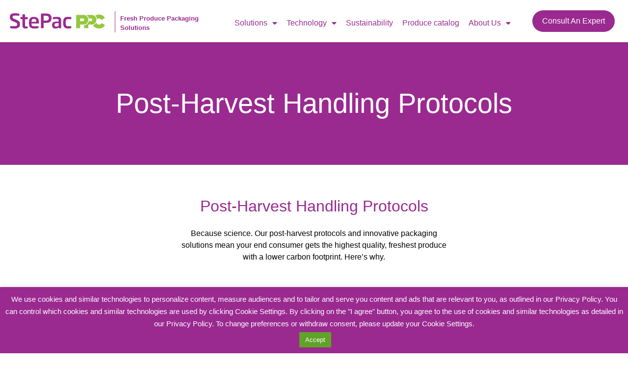

--- FILE ---
content_type: text/html; charset=UTF-8
request_url: https://www.stepacppc.com/technology/post-harvest-handling-protocols/
body_size: 20464
content:
<!doctype html>
<html lang="en-US">
<head>
	<meta charset="UTF-8">
	<meta name="viewport" content="width=device-width, initial-scale=1">
	<link rel="profile" href="https://gmpg.org/xfn/11">
	<meta name='robots' content='index, follow, max-image-preview:large, max-snippet:-1, max-video-preview:-1' />

<!-- Google Tag Manager for WordPress by gtm4wp.com -->
<script data-cfasync="false" data-pagespeed-no-defer>
	var gtm4wp_datalayer_name = "dataLayer";
	var dataLayer = dataLayer || [];
</script>
<!-- End Google Tag Manager for WordPress by gtm4wp.com -->
	<!-- This site is optimized with the Yoast SEO plugin v24.2 - https://yoast.com/wordpress/plugins/seo/ -->
	<title>Post-Harvest Handling Protocols - StePacPPC</title>
	<link rel="canonical" href="https://www.stepacppc.com/technology/post-harvest-handling-protocols/" />
	<meta property="og:locale" content="en_US" />
	<meta property="og:type" content="article" />
	<meta property="og:title" content="Post-Harvest Handling Protocols - StePacPPC" />
	<meta property="og:description" content="Post-Harvest Handling Protocols Because science. Our post-harvest protocols and innovative packaging solutions mean your end consumer gets the highest quality, freshest produce with a lower carbon footprint. Here’s why. Save Food: Sustained Food Preservation Because science. Our post-harvest protocols and innovative packaging solutions mean your end consumer gets the highest quality, freshest produce with a [&hellip;]" />
	<meta property="og:url" content="https://www.stepacppc.com/technology/post-harvest-handling-protocols/" />
	<meta property="og:site_name" content="StePacPPC" />
	<meta property="article:modified_time" content="2021-11-22T19:33:32+00:00" />
	<meta name="twitter:card" content="summary_large_image" />
	<meta name="twitter:label1" content="Est. reading time" />
	<meta name="twitter:data1" content="2 minutes" />
	<script type="application/ld+json" class="yoast-schema-graph">{"@context":"https://schema.org","@graph":[{"@type":"WebPage","@id":"https://www.stepacppc.com/technology/post-harvest-handling-protocols/","url":"https://www.stepacppc.com/technology/post-harvest-handling-protocols/","name":"Post-Harvest Handling Protocols - StePacPPC","isPartOf":{"@id":"https://www.stepacppc.com/#website"},"datePublished":"2021-10-15T15:42:19+00:00","dateModified":"2021-11-22T19:33:32+00:00","breadcrumb":{"@id":"https://www.stepacppc.com/technology/post-harvest-handling-protocols/#breadcrumb"},"inLanguage":"en-US","potentialAction":[{"@type":"ReadAction","target":["https://www.stepacppc.com/technology/post-harvest-handling-protocols/"]}]},{"@type":"BreadcrumbList","@id":"https://www.stepacppc.com/technology/post-harvest-handling-protocols/#breadcrumb","itemListElement":[{"@type":"ListItem","position":1,"name":"Home","item":"https://www.stepacppc.com/"},{"@type":"ListItem","position":2,"name":"Technology","item":"https://www.stepacppc.com/technology/"},{"@type":"ListItem","position":3,"name":"Post-Harvest Handling Protocols"}]},{"@type":"WebSite","@id":"https://www.stepacppc.com/#website","url":"https://www.stepacppc.com/","name":"StePacPPC","description":"Fresh Produce Packaging Solutions","potentialAction":[{"@type":"SearchAction","target":{"@type":"EntryPoint","urlTemplate":"https://www.stepacppc.com/?s={search_term_string}"},"query-input":{"@type":"PropertyValueSpecification","valueRequired":true,"valueName":"search_term_string"}}],"inLanguage":"en-US"}]}</script>
	<!-- / Yoast SEO plugin. -->


<link rel="alternate" type="application/rss+xml" title="StePacPPC &raquo; Feed" href="https://www.stepacppc.com/feed/" />
<link rel="alternate" type="application/rss+xml" title="StePacPPC &raquo; Comments Feed" href="https://www.stepacppc.com/comments/feed/" />
<link rel="alternate" title="oEmbed (JSON)" type="application/json+oembed" href="https://www.stepacppc.com/wp-json/oembed/1.0/embed?url=https%3A%2F%2Fwww.stepacppc.com%2Ftechnology%2Fpost-harvest-handling-protocols%2F" />
<link rel="alternate" title="oEmbed (XML)" type="text/xml+oembed" href="https://www.stepacppc.com/wp-json/oembed/1.0/embed?url=https%3A%2F%2Fwww.stepacppc.com%2Ftechnology%2Fpost-harvest-handling-protocols%2F&#038;format=xml" />
<style id='wp-img-auto-sizes-contain-inline-css'>
img:is([sizes=auto i],[sizes^="auto," i]){contain-intrinsic-size:3000px 1500px}
/*# sourceURL=wp-img-auto-sizes-contain-inline-css */
</style>
<style id='wp-emoji-styles-inline-css'>

	img.wp-smiley, img.emoji {
		display: inline !important;
		border: none !important;
		box-shadow: none !important;
		height: 1em !important;
		width: 1em !important;
		margin: 0 0.07em !important;
		vertical-align: -0.1em !important;
		background: none !important;
		padding: 0 !important;
	}
/*# sourceURL=wp-emoji-styles-inline-css */
</style>
<link rel='stylesheet' id='cookie-law-info-css' href='https://www.stepacppc.com/wp-content/plugins/cookie-law-info/legacy/public/css/cookie-law-info-public.css?ver=3.2.8' media='all' />
<link rel='stylesheet' id='cookie-law-info-gdpr-css' href='https://www.stepacppc.com/wp-content/plugins/cookie-law-info/legacy/public/css/cookie-law-info-gdpr.css?ver=3.2.8' media='all' />
<link rel='stylesheet' id='hello-elementor-css' href='https://www.stepacppc.com/wp-content/themes/hello-elementor/style.min.css?ver=3.2.1' media='all' />
<link rel='stylesheet' id='hello-elementor-theme-style-css' href='https://www.stepacppc.com/wp-content/themes/hello-elementor/theme.min.css?ver=3.2.1' media='all' />
<link rel='stylesheet' id='hello-elementor-header-footer-css' href='https://www.stepacppc.com/wp-content/themes/hello-elementor/header-footer.min.css?ver=3.2.1' media='all' />
<link rel='stylesheet' id='elementor-icons-css' href='https://www.stepacppc.com/wp-content/plugins/elementor/assets/lib/eicons/css/elementor-icons.min.css?ver=5.34.0' media='all' />
<link rel='stylesheet' id='elementor-frontend-css' href='https://www.stepacppc.com/wp-content/plugins/elementor/assets/css/frontend.min.css?ver=3.26.5' media='all' />
<link rel='stylesheet' id='elementor-post-11-css' href='https://www.stepacppc.com/wp-content/uploads/elementor/css/post-11.css?ver=1737275613' media='all' />
<link rel='stylesheet' id='elementor-pro-css' href='https://www.stepacppc.com/wp-content/plugins/elementor-pro/assets/css/frontend.min.css?ver=3.5.1' media='all' />
<link rel='stylesheet' id='widget-heading-css' href='https://www.stepacppc.com/wp-content/plugins/elementor/assets/css/widget-heading.min.css?ver=3.26.5' media='all' />
<link rel='stylesheet' id='widget-text-editor-css' href='https://www.stepacppc.com/wp-content/plugins/elementor/assets/css/widget-text-editor.min.css?ver=3.26.5' media='all' />
<link rel='stylesheet' id='elementor-post-475-css' href='https://www.stepacppc.com/wp-content/uploads/elementor/css/post-475.css?ver=1737291231' media='all' />
<link rel='stylesheet' id='elementor-post-29-css' href='https://www.stepacppc.com/wp-content/uploads/elementor/css/post-29.css?ver=1737275613' media='all' />
<link rel='stylesheet' id='elementor-post-77-css' href='https://www.stepacppc.com/wp-content/uploads/elementor/css/post-77.css?ver=1737275613' media='all' />
<link rel='stylesheet' id='elementor-post-368-css' href='https://www.stepacppc.com/wp-content/uploads/elementor/css/post-368.css?ver=1737275613' media='all' />
<link rel='stylesheet' id='elementor-icons-shared-0-css' href='https://www.stepacppc.com/wp-content/plugins/elementor/assets/lib/font-awesome/css/fontawesome.min.css?ver=5.15.3' media='all' />
<link rel='stylesheet' id='elementor-icons-fa-solid-css' href='https://www.stepacppc.com/wp-content/plugins/elementor/assets/lib/font-awesome/css/solid.min.css?ver=5.15.3' media='all' />
<link rel='stylesheet' id='elementor-icons-fa-brands-css' href='https://www.stepacppc.com/wp-content/plugins/elementor/assets/lib/font-awesome/css/brands.min.css?ver=5.15.3' media='all' />
<script src="https://www.stepacppc.com/wp-includes/js/jquery/jquery.min.js?ver=3.7.1" id="jquery-core-js"></script>
<script src="https://www.stepacppc.com/wp-includes/js/jquery/jquery-migrate.min.js?ver=3.4.1" id="jquery-migrate-js"></script>
<script id="cookie-law-info-js-extra">
var Cli_Data = {"nn_cookie_ids":[],"cookielist":[],"non_necessary_cookies":[],"ccpaEnabled":"","ccpaRegionBased":"","ccpaBarEnabled":"","strictlyEnabled":["necessary","obligatoire"],"ccpaType":"gdpr","js_blocking":"1","custom_integration":"","triggerDomRefresh":"","secure_cookies":""};
var cli_cookiebar_settings = {"animate_speed_hide":"500","animate_speed_show":"500","background":"#9a2a90","border":"#b1a6a6c2","border_on":"","button_1_button_colour":"#61a229","button_1_button_hover":"#4e8221","button_1_link_colour":"#fff","button_1_as_button":"1","button_1_new_win":"","button_2_button_colour":"#333","button_2_button_hover":"#292929","button_2_link_colour":"#444","button_2_as_button":"","button_2_hidebar":"","button_3_button_colour":"#dedfe0","button_3_button_hover":"#b2b2b3","button_3_link_colour":"#333333","button_3_as_button":"1","button_3_new_win":"","button_4_button_colour":"#dedfe0","button_4_button_hover":"#b2b2b3","button_4_link_colour":"#333333","button_4_as_button":"1","button_7_button_colour":"#ffffff","button_7_button_hover":"#cccccc","button_7_link_colour":"#fff","button_7_as_button":"","button_7_new_win":"","font_family":"inherit","header_fix":"","notify_animate_hide":"1","notify_animate_show":"","notify_div_id":"#cookie-law-info-bar","notify_position_horizontal":"right","notify_position_vertical":"bottom","scroll_close":"","scroll_close_reload":"","accept_close_reload":"","reject_close_reload":"","showagain_tab":"","showagain_background":"#fff","showagain_border":"#000","showagain_div_id":"#cookie-law-info-again","showagain_x_position":"100px","text":"#ffffff","show_once_yn":"","show_once":"10000","logging_on":"","as_popup":"","popup_overlay":"1","bar_heading_text":"","cookie_bar_as":"banner","popup_showagain_position":"bottom-right","widget_position":"left"};
var log_object = {"ajax_url":"https://www.stepacppc.com/wp-admin/admin-ajax.php"};
//# sourceURL=cookie-law-info-js-extra
</script>
<script src="https://www.stepacppc.com/wp-content/plugins/cookie-law-info/legacy/public/js/cookie-law-info-public.js?ver=3.2.8" id="cookie-law-info-js"></script>
<link rel="https://api.w.org/" href="https://www.stepacppc.com/wp-json/" /><link rel="alternate" title="JSON" type="application/json" href="https://www.stepacppc.com/wp-json/wp/v2/pages/475" /><link rel="EditURI" type="application/rsd+xml" title="RSD" href="https://www.stepacppc.com/xmlrpc.php?rsd" />
<meta name="generator" content="WordPress 6.9" />
<link rel='shortlink' href='https://www.stepacppc.com/?p=475' />

<!-- Google Tag Manager for WordPress by gtm4wp.com -->
<!-- GTM Container placement set to automatic -->
<script data-cfasync="false" data-pagespeed-no-defer type="text/javascript">
	var dataLayer_content = {"pagePostType":"page","pagePostType2":"single-page","pagePostAuthor":"bosmat.i.g@gmail.com"};
	dataLayer.push( dataLayer_content );
</script>
<script data-cfasync="false">
(function(w,d,s,l,i){w[l]=w[l]||[];w[l].push({'gtm.start':
new Date().getTime(),event:'gtm.js'});var f=d.getElementsByTagName(s)[0],
j=d.createElement(s),dl=l!='dataLayer'?'&l='+l:'';j.async=true;j.src=
'//www.googletagmanager.com/gtm.js?id='+i+dl;f.parentNode.insertBefore(j,f);
})(window,document,'script','dataLayer','GTM-M47HZ7W');
</script>
<!-- End Google Tag Manager for WordPress by gtm4wp.com --><meta name="generator" content="Elementor 3.26.5; features: additional_custom_breakpoints; settings: css_print_method-external, google_font-enabled, font_display-auto">
			<style>
				.e-con.e-parent:nth-of-type(n+4):not(.e-lazyloaded):not(.e-no-lazyload),
				.e-con.e-parent:nth-of-type(n+4):not(.e-lazyloaded):not(.e-no-lazyload) * {
					background-image: none !important;
				}
				@media screen and (max-height: 1024px) {
					.e-con.e-parent:nth-of-type(n+3):not(.e-lazyloaded):not(.e-no-lazyload),
					.e-con.e-parent:nth-of-type(n+3):not(.e-lazyloaded):not(.e-no-lazyload) * {
						background-image: none !important;
					}
				}
				@media screen and (max-height: 640px) {
					.e-con.e-parent:nth-of-type(n+2):not(.e-lazyloaded):not(.e-no-lazyload),
					.e-con.e-parent:nth-of-type(n+2):not(.e-lazyloaded):not(.e-no-lazyload) * {
						background-image: none !important;
					}
				}
			</style>
			<link rel="icon" href="https://www.stepacppc.com/wp-content/uploads/2021/05/StePac_shild-512-150x150.png" sizes="32x32" />
<link rel="icon" href="https://www.stepacppc.com/wp-content/uploads/2021/05/StePac_shild-512-300x300.png" sizes="192x192" />
<link rel="apple-touch-icon" href="https://www.stepacppc.com/wp-content/uploads/2021/05/StePac_shild-512-300x300.png" />
<meta name="msapplication-TileImage" content="https://www.stepacppc.com/wp-content/uploads/2021/05/StePac_shild-512-300x300.png" />
		<style id="wp-custom-css">
			elementor-size-sm
.elementor-field-textual {

}

.elementor-field-group .elementor-select-wrapper select{
	padding: 8px 18px !important;
	font-family: var( --e-global-typography-text-font-family ), Sans-serif !important;
	    font-size: var( --e-global-typography-text-font-size );
	color: #61635e;
}

.R-class {
	font-size: 0.5rem !important;
	vertical-align: top !important;
}

.elementor-button {
	margin-top:0px !important;
}		</style>
		<style id='global-styles-inline-css'>
:root{--wp--preset--aspect-ratio--square: 1;--wp--preset--aspect-ratio--4-3: 4/3;--wp--preset--aspect-ratio--3-4: 3/4;--wp--preset--aspect-ratio--3-2: 3/2;--wp--preset--aspect-ratio--2-3: 2/3;--wp--preset--aspect-ratio--16-9: 16/9;--wp--preset--aspect-ratio--9-16: 9/16;--wp--preset--color--black: #000000;--wp--preset--color--cyan-bluish-gray: #abb8c3;--wp--preset--color--white: #ffffff;--wp--preset--color--pale-pink: #f78da7;--wp--preset--color--vivid-red: #cf2e2e;--wp--preset--color--luminous-vivid-orange: #ff6900;--wp--preset--color--luminous-vivid-amber: #fcb900;--wp--preset--color--light-green-cyan: #7bdcb5;--wp--preset--color--vivid-green-cyan: #00d084;--wp--preset--color--pale-cyan-blue: #8ed1fc;--wp--preset--color--vivid-cyan-blue: #0693e3;--wp--preset--color--vivid-purple: #9b51e0;--wp--preset--gradient--vivid-cyan-blue-to-vivid-purple: linear-gradient(135deg,rgb(6,147,227) 0%,rgb(155,81,224) 100%);--wp--preset--gradient--light-green-cyan-to-vivid-green-cyan: linear-gradient(135deg,rgb(122,220,180) 0%,rgb(0,208,130) 100%);--wp--preset--gradient--luminous-vivid-amber-to-luminous-vivid-orange: linear-gradient(135deg,rgb(252,185,0) 0%,rgb(255,105,0) 100%);--wp--preset--gradient--luminous-vivid-orange-to-vivid-red: linear-gradient(135deg,rgb(255,105,0) 0%,rgb(207,46,46) 100%);--wp--preset--gradient--very-light-gray-to-cyan-bluish-gray: linear-gradient(135deg,rgb(238,238,238) 0%,rgb(169,184,195) 100%);--wp--preset--gradient--cool-to-warm-spectrum: linear-gradient(135deg,rgb(74,234,220) 0%,rgb(151,120,209) 20%,rgb(207,42,186) 40%,rgb(238,44,130) 60%,rgb(251,105,98) 80%,rgb(254,248,76) 100%);--wp--preset--gradient--blush-light-purple: linear-gradient(135deg,rgb(255,206,236) 0%,rgb(152,150,240) 100%);--wp--preset--gradient--blush-bordeaux: linear-gradient(135deg,rgb(254,205,165) 0%,rgb(254,45,45) 50%,rgb(107,0,62) 100%);--wp--preset--gradient--luminous-dusk: linear-gradient(135deg,rgb(255,203,112) 0%,rgb(199,81,192) 50%,rgb(65,88,208) 100%);--wp--preset--gradient--pale-ocean: linear-gradient(135deg,rgb(255,245,203) 0%,rgb(182,227,212) 50%,rgb(51,167,181) 100%);--wp--preset--gradient--electric-grass: linear-gradient(135deg,rgb(202,248,128) 0%,rgb(113,206,126) 100%);--wp--preset--gradient--midnight: linear-gradient(135deg,rgb(2,3,129) 0%,rgb(40,116,252) 100%);--wp--preset--font-size--small: 13px;--wp--preset--font-size--medium: 20px;--wp--preset--font-size--large: 36px;--wp--preset--font-size--x-large: 42px;--wp--preset--spacing--20: 0.44rem;--wp--preset--spacing--30: 0.67rem;--wp--preset--spacing--40: 1rem;--wp--preset--spacing--50: 1.5rem;--wp--preset--spacing--60: 2.25rem;--wp--preset--spacing--70: 3.38rem;--wp--preset--spacing--80: 5.06rem;--wp--preset--shadow--natural: 6px 6px 9px rgba(0, 0, 0, 0.2);--wp--preset--shadow--deep: 12px 12px 50px rgba(0, 0, 0, 0.4);--wp--preset--shadow--sharp: 6px 6px 0px rgba(0, 0, 0, 0.2);--wp--preset--shadow--outlined: 6px 6px 0px -3px rgb(255, 255, 255), 6px 6px rgb(0, 0, 0);--wp--preset--shadow--crisp: 6px 6px 0px rgb(0, 0, 0);}:root { --wp--style--global--content-size: 800px;--wp--style--global--wide-size: 1200px; }:where(body) { margin: 0; }.wp-site-blocks > .alignleft { float: left; margin-right: 2em; }.wp-site-blocks > .alignright { float: right; margin-left: 2em; }.wp-site-blocks > .aligncenter { justify-content: center; margin-left: auto; margin-right: auto; }:where(.wp-site-blocks) > * { margin-block-start: 24px; margin-block-end: 0; }:where(.wp-site-blocks) > :first-child { margin-block-start: 0; }:where(.wp-site-blocks) > :last-child { margin-block-end: 0; }:root { --wp--style--block-gap: 24px; }:root :where(.is-layout-flow) > :first-child{margin-block-start: 0;}:root :where(.is-layout-flow) > :last-child{margin-block-end: 0;}:root :where(.is-layout-flow) > *{margin-block-start: 24px;margin-block-end: 0;}:root :where(.is-layout-constrained) > :first-child{margin-block-start: 0;}:root :where(.is-layout-constrained) > :last-child{margin-block-end: 0;}:root :where(.is-layout-constrained) > *{margin-block-start: 24px;margin-block-end: 0;}:root :where(.is-layout-flex){gap: 24px;}:root :where(.is-layout-grid){gap: 24px;}.is-layout-flow > .alignleft{float: left;margin-inline-start: 0;margin-inline-end: 2em;}.is-layout-flow > .alignright{float: right;margin-inline-start: 2em;margin-inline-end: 0;}.is-layout-flow > .aligncenter{margin-left: auto !important;margin-right: auto !important;}.is-layout-constrained > .alignleft{float: left;margin-inline-start: 0;margin-inline-end: 2em;}.is-layout-constrained > .alignright{float: right;margin-inline-start: 2em;margin-inline-end: 0;}.is-layout-constrained > .aligncenter{margin-left: auto !important;margin-right: auto !important;}.is-layout-constrained > :where(:not(.alignleft):not(.alignright):not(.alignfull)){max-width: var(--wp--style--global--content-size);margin-left: auto !important;margin-right: auto !important;}.is-layout-constrained > .alignwide{max-width: var(--wp--style--global--wide-size);}body .is-layout-flex{display: flex;}.is-layout-flex{flex-wrap: wrap;align-items: center;}.is-layout-flex > :is(*, div){margin: 0;}body .is-layout-grid{display: grid;}.is-layout-grid > :is(*, div){margin: 0;}body{padding-top: 0px;padding-right: 0px;padding-bottom: 0px;padding-left: 0px;}a:where(:not(.wp-element-button)){text-decoration: underline;}:root :where(.wp-element-button, .wp-block-button__link){background-color: #32373c;border-width: 0;color: #fff;font-family: inherit;font-size: inherit;font-style: inherit;font-weight: inherit;letter-spacing: inherit;line-height: inherit;padding-top: calc(0.667em + 2px);padding-right: calc(1.333em + 2px);padding-bottom: calc(0.667em + 2px);padding-left: calc(1.333em + 2px);text-decoration: none;text-transform: inherit;}.has-black-color{color: var(--wp--preset--color--black) !important;}.has-cyan-bluish-gray-color{color: var(--wp--preset--color--cyan-bluish-gray) !important;}.has-white-color{color: var(--wp--preset--color--white) !important;}.has-pale-pink-color{color: var(--wp--preset--color--pale-pink) !important;}.has-vivid-red-color{color: var(--wp--preset--color--vivid-red) !important;}.has-luminous-vivid-orange-color{color: var(--wp--preset--color--luminous-vivid-orange) !important;}.has-luminous-vivid-amber-color{color: var(--wp--preset--color--luminous-vivid-amber) !important;}.has-light-green-cyan-color{color: var(--wp--preset--color--light-green-cyan) !important;}.has-vivid-green-cyan-color{color: var(--wp--preset--color--vivid-green-cyan) !important;}.has-pale-cyan-blue-color{color: var(--wp--preset--color--pale-cyan-blue) !important;}.has-vivid-cyan-blue-color{color: var(--wp--preset--color--vivid-cyan-blue) !important;}.has-vivid-purple-color{color: var(--wp--preset--color--vivid-purple) !important;}.has-black-background-color{background-color: var(--wp--preset--color--black) !important;}.has-cyan-bluish-gray-background-color{background-color: var(--wp--preset--color--cyan-bluish-gray) !important;}.has-white-background-color{background-color: var(--wp--preset--color--white) !important;}.has-pale-pink-background-color{background-color: var(--wp--preset--color--pale-pink) !important;}.has-vivid-red-background-color{background-color: var(--wp--preset--color--vivid-red) !important;}.has-luminous-vivid-orange-background-color{background-color: var(--wp--preset--color--luminous-vivid-orange) !important;}.has-luminous-vivid-amber-background-color{background-color: var(--wp--preset--color--luminous-vivid-amber) !important;}.has-light-green-cyan-background-color{background-color: var(--wp--preset--color--light-green-cyan) !important;}.has-vivid-green-cyan-background-color{background-color: var(--wp--preset--color--vivid-green-cyan) !important;}.has-pale-cyan-blue-background-color{background-color: var(--wp--preset--color--pale-cyan-blue) !important;}.has-vivid-cyan-blue-background-color{background-color: var(--wp--preset--color--vivid-cyan-blue) !important;}.has-vivid-purple-background-color{background-color: var(--wp--preset--color--vivid-purple) !important;}.has-black-border-color{border-color: var(--wp--preset--color--black) !important;}.has-cyan-bluish-gray-border-color{border-color: var(--wp--preset--color--cyan-bluish-gray) !important;}.has-white-border-color{border-color: var(--wp--preset--color--white) !important;}.has-pale-pink-border-color{border-color: var(--wp--preset--color--pale-pink) !important;}.has-vivid-red-border-color{border-color: var(--wp--preset--color--vivid-red) !important;}.has-luminous-vivid-orange-border-color{border-color: var(--wp--preset--color--luminous-vivid-orange) !important;}.has-luminous-vivid-amber-border-color{border-color: var(--wp--preset--color--luminous-vivid-amber) !important;}.has-light-green-cyan-border-color{border-color: var(--wp--preset--color--light-green-cyan) !important;}.has-vivid-green-cyan-border-color{border-color: var(--wp--preset--color--vivid-green-cyan) !important;}.has-pale-cyan-blue-border-color{border-color: var(--wp--preset--color--pale-cyan-blue) !important;}.has-vivid-cyan-blue-border-color{border-color: var(--wp--preset--color--vivid-cyan-blue) !important;}.has-vivid-purple-border-color{border-color: var(--wp--preset--color--vivid-purple) !important;}.has-vivid-cyan-blue-to-vivid-purple-gradient-background{background: var(--wp--preset--gradient--vivid-cyan-blue-to-vivid-purple) !important;}.has-light-green-cyan-to-vivid-green-cyan-gradient-background{background: var(--wp--preset--gradient--light-green-cyan-to-vivid-green-cyan) !important;}.has-luminous-vivid-amber-to-luminous-vivid-orange-gradient-background{background: var(--wp--preset--gradient--luminous-vivid-amber-to-luminous-vivid-orange) !important;}.has-luminous-vivid-orange-to-vivid-red-gradient-background{background: var(--wp--preset--gradient--luminous-vivid-orange-to-vivid-red) !important;}.has-very-light-gray-to-cyan-bluish-gray-gradient-background{background: var(--wp--preset--gradient--very-light-gray-to-cyan-bluish-gray) !important;}.has-cool-to-warm-spectrum-gradient-background{background: var(--wp--preset--gradient--cool-to-warm-spectrum) !important;}.has-blush-light-purple-gradient-background{background: var(--wp--preset--gradient--blush-light-purple) !important;}.has-blush-bordeaux-gradient-background{background: var(--wp--preset--gradient--blush-bordeaux) !important;}.has-luminous-dusk-gradient-background{background: var(--wp--preset--gradient--luminous-dusk) !important;}.has-pale-ocean-gradient-background{background: var(--wp--preset--gradient--pale-ocean) !important;}.has-electric-grass-gradient-background{background: var(--wp--preset--gradient--electric-grass) !important;}.has-midnight-gradient-background{background: var(--wp--preset--gradient--midnight) !important;}.has-small-font-size{font-size: var(--wp--preset--font-size--small) !important;}.has-medium-font-size{font-size: var(--wp--preset--font-size--medium) !important;}.has-large-font-size{font-size: var(--wp--preset--font-size--large) !important;}.has-x-large-font-size{font-size: var(--wp--preset--font-size--x-large) !important;}
/*# sourceURL=global-styles-inline-css */
</style>
<link rel='stylesheet' id='widget-image-css' href='https://www.stepacppc.com/wp-content/plugins/elementor/assets/css/widget-image.min.css?ver=3.26.5' media='all' />
<link rel='stylesheet' id='e-animation-float-css' href='https://www.stepacppc.com/wp-content/plugins/elementor/assets/lib/animations/styles/e-animation-float.min.css?ver=3.26.5' media='all' />
<link rel='stylesheet' id='widget-icon-list-css' href='https://www.stepacppc.com/wp-content/plugins/elementor/assets/css/widget-icon-list.min.css?ver=3.26.5' media='all' />
<link rel='stylesheet' id='cookie-law-info-table-css' href='https://www.stepacppc.com/wp-content/plugins/cookie-law-info/legacy/public/css/cookie-law-info-table.css?ver=3.2.8' media='all' />
<link rel='stylesheet' id='e-animation-fadeIn-css' href='https://www.stepacppc.com/wp-content/plugins/elementor/assets/lib/animations/styles/fadeIn.min.css?ver=3.26.5' media='all' />
</head>
<body class="wp-singular page-template page-template-elementor_header_footer page page-id-475 page-child parent-pageid-55 wp-embed-responsive wp-theme-hello-elementor elementor-default elementor-template-full-width elementor-kit-11 elementor-page elementor-page-475">


<!-- GTM Container placement set to automatic -->
<!-- Google Tag Manager (noscript) -->
				<noscript><iframe src="https://www.googletagmanager.com/ns.html?id=GTM-M47HZ7W" height="0" width="0" style="display:none;visibility:hidden" aria-hidden="true"></iframe></noscript>
<!-- End Google Tag Manager (noscript) --><!-- Google Tag Manager (noscript) -->
<noscript><iframe src="https://www.googletagmanager.com/ns.html?id=GTM-MGWB3J4"
height="0" width="0" style="display:none;visibility:hidden"></iframe></noscript>
<!-- End Google Tag Manager (noscript) -->

<a class="skip-link screen-reader-text" href="#content">Skip to content</a>

		<div data-elementor-type="header" data-elementor-id="29" class="elementor elementor-29 elementor-location-header">
		<div class="elementor-section-wrap">
					<section class="elementor-section elementor-top-section elementor-element elementor-element-7c260ff elementor-section-full_width elementor-hidden-tablet elementor-hidden-mobile elementor-section-content-middle elementor-section-height-default elementor-section-height-default" data-id="7c260ff" data-element_type="section" data-settings="{&quot;background_background&quot;:&quot;classic&quot;,&quot;sticky&quot;:&quot;top&quot;,&quot;sticky_on&quot;:[&quot;desktop&quot;,&quot;tablet&quot;,&quot;mobile&quot;],&quot;sticky_offset&quot;:0,&quot;sticky_effects_offset&quot;:0}">
						<div class="elementor-container elementor-column-gap-default">
					<div class="elementor-column elementor-col-25 elementor-top-column elementor-element elementor-element-a8c4072" data-id="a8c4072" data-element_type="column">
			<div class="elementor-widget-wrap elementor-element-populated">
						<div class="elementor-element elementor-element-4900b8e elementor-hidden-desktop elementor-widget elementor-widget-theme-site-logo elementor-widget-image" data-id="4900b8e" data-element_type="widget" data-widget_type="theme-site-logo.default">
				<div class="elementor-widget-container">
																<a href="https://www.stepacppc.com">
							<img src="https://www.stepacppc.com/wp-content/plugins/elementor/assets/images/placeholder.png" title="" alt="" loading="lazy" />								</a>
															</div>
				</div>
				<section class="elementor-section elementor-inner-section elementor-element elementor-element-8dfc58b elementor-section-boxed elementor-section-height-default elementor-section-height-default" data-id="8dfc58b" data-element_type="section">
						<div class="elementor-container elementor-column-gap-default">
					<div class="elementor-column elementor-col-50 elementor-inner-column elementor-element elementor-element-4a1ccc6" data-id="4a1ccc6" data-element_type="column">
			<div class="elementor-widget-wrap elementor-element-populated">
						<div class="elementor-element elementor-element-af02c66 elementor-widget elementor-widget-image" data-id="af02c66" data-element_type="widget" data-widget_type="image.default">
				<div class="elementor-widget-container">
																<a href="https://www.stepacppc.com">
							<img width="800" height="198" src="https://www.stepacppc.com/wp-content/uploads/2021/05/Stepac-logo-200.png" class="attachment-large size-large wp-image-1536" alt="" srcset="https://www.stepacppc.com/wp-content/uploads/2021/05/Stepac-logo-200.png 813w, https://www.stepacppc.com/wp-content/uploads/2021/05/Stepac-logo-200-300x74.png 300w, https://www.stepacppc.com/wp-content/uploads/2021/05/Stepac-logo-200-768x190.png 768w" sizes="(max-width: 800px) 100vw, 800px" />								</a>
															</div>
				</div>
					</div>
		</div>
				<div class="elementor-column elementor-col-50 elementor-inner-column elementor-element elementor-element-d0caaa2" data-id="d0caaa2" data-element_type="column">
			<div class="elementor-widget-wrap elementor-element-populated">
						<div class="elementor-element elementor-element-e28a113 elementor-widget elementor-widget-image" data-id="e28a113" data-element_type="widget" data-widget_type="image.default">
				<div class="elementor-widget-container">
																<a href="https://ppcflex.com">
							<img width="418" height="201" src="https://www.stepacppc.com/wp-content/uploads/2021/05/Stepac-PPC-logo-200.png" class="attachment-large size-large wp-image-1537" alt="" srcset="https://www.stepacppc.com/wp-content/uploads/2021/05/Stepac-PPC-logo-200.png 418w, https://www.stepacppc.com/wp-content/uploads/2021/05/Stepac-PPC-logo-200-300x144.png 300w" sizes="(max-width: 418px) 100vw, 418px" />								</a>
															</div>
				</div>
					</div>
		</div>
					</div>
		</section>
					</div>
		</div>
				<div class="elementor-column elementor-col-25 elementor-top-column elementor-element elementor-element-873eb2a" data-id="873eb2a" data-element_type="column">
			<div class="elementor-widget-wrap elementor-element-populated">
						<div class="elementor-element elementor-element-8d88ed7 elementor-widget elementor-widget-text-editor" data-id="8d88ed7" data-element_type="widget" data-widget_type="text-editor.default">
				<div class="elementor-widget-container">
									<p>Fresh Produce Packaging Solutions</p>								</div>
				</div>
					</div>
		</div>
				<div class="elementor-column elementor-col-25 elementor-top-column elementor-element elementor-element-d6fa63f" data-id="d6fa63f" data-element_type="column">
			<div class="elementor-widget-wrap elementor-element-populated">
						<div class="elementor-element elementor-element-cc8b77f elementor-nav-menu__align-center elementor-nav-menu--dropdown-tablet elementor-nav-menu__text-align-aside elementor-nav-menu--toggle elementor-nav-menu--burger elementor-widget elementor-widget-nav-menu" data-id="cc8b77f" data-element_type="widget" data-settings="{&quot;layout&quot;:&quot;horizontal&quot;,&quot;submenu_icon&quot;:{&quot;value&quot;:&quot;&lt;i class=\&quot;fas fa-caret-down\&quot;&gt;&lt;\/i&gt;&quot;,&quot;library&quot;:&quot;fa-solid&quot;},&quot;toggle&quot;:&quot;burger&quot;}" data-widget_type="nav-menu.default">
				<div class="elementor-widget-container">
								<nav migration_allowed="1" migrated="0" role="navigation" class="elementor-nav-menu--main elementor-nav-menu__container elementor-nav-menu--layout-horizontal e--pointer-underline e--animation-grow">
				<ul id="menu-1-cc8b77f" class="elementor-nav-menu"><li class="menu-item menu-item-type-post_type menu-item-object-page menu-item-has-children menu-item-70"><a href="https://www.stepacppc.com/solutions/" class="elementor-item">Solutions</a>
<ul class="sub-menu elementor-nav-menu--dropdown">
	<li class="menu-item menu-item-type-post_type menu-item-object-page menu-item-516"><a href="https://www.stepacppc.com/solutions/xtend/" class="elementor-sub-item">Xtend<span class="R-class">®  </span> Bulk Packaging Liners</a></li>
	<li class="menu-item menu-item-type-post_type menu-item-object-page menu-item-515"><a href="https://www.stepacppc.com/solutions/xflow/" class="elementor-sub-item">Xflow™ Bulk Packaging Films</a></li>
	<li class="menu-item menu-item-type-post_type menu-item-object-page menu-item-514"><a href="https://www.stepacppc.com/solutions/xgo/" class="elementor-sub-item">Xgo™ Retail Packaging</a></li>
</ul>
</li>
<li class="menu-item menu-item-type-post_type menu-item-object-page current-page-ancestor current-menu-ancestor current-menu-parent current-page-parent current_page_parent current_page_ancestor menu-item-has-children menu-item-69"><a href="https://www.stepacppc.com/technology/" class="elementor-item">Technology</a>
<ul class="sub-menu elementor-nav-menu--dropdown">
	<li class="menu-item menu-item-type-post_type menu-item-object-page menu-item-518"><a href="https://www.stepacppc.com/technology/the-science-behind/" class="elementor-sub-item">The Science Behind</a></li>
	<li class="menu-item menu-item-type-post_type menu-item-object-page current-menu-item page_item page-item-475 current_page_item menu-item-517"><a href="https://www.stepacppc.com/technology/post-harvest-handling-protocols/" aria-current="page" class="elementor-sub-item elementor-item-active">Post-Harvest Handling Protocols</a></li>
</ul>
</li>
<li class="menu-item menu-item-type-post_type menu-item-object-page menu-item-66"><a href="https://www.stepacppc.com/sustainability/" class="elementor-item">Sustainability</a></li>
<li class="menu-item menu-item-type-custom menu-item-object-custom menu-item-778"><a href="https://www.stepacppc.com/wp-content/uploads/2025/06/StePacPPC-Product-Catalog-2025-EN-08May25-c-media.pdf" class="elementor-item">Produce catalog</a></li>
<li class="menu-item menu-item-type-post_type menu-item-object-page menu-item-has-children menu-item-65"><a href="https://www.stepacppc.com/about-us/" class="elementor-item">About Us</a>
<ul class="sub-menu elementor-nav-menu--dropdown">
	<li class="menu-item menu-item-type-post_type menu-item-object-page menu-item-1217"><a href="https://www.stepacppc.com/about-us/quality-manufacturing-standards/" class="elementor-sub-item">Quality manufacturing standards</a></li>
	<li class="menu-item menu-item-type-post_type menu-item-object-page menu-item-513"><a href="https://www.stepacppc.com/contact-us/" class="elementor-sub-item">Contact</a></li>
	<li class="menu-item menu-item-type-post_type menu-item-object-page menu-item-522"><a href="https://www.stepacppc.com/latest-news/" class="elementor-sub-item">Latest News</a></li>
</ul>
</li>
</ul>			</nav>
					<div class="elementor-menu-toggle" role="button" tabindex="0" aria-label="Menu Toggle" aria-expanded="false">
			<i aria-hidden="true" role="presentation" class="eicon-menu-bar"></i>			<span class="elementor-screen-only">Menu</span>
		</div>
			<nav class="elementor-nav-menu--dropdown elementor-nav-menu__container" role="navigation" aria-hidden="true">
				<ul id="menu-2-cc8b77f" class="elementor-nav-menu"><li class="menu-item menu-item-type-post_type menu-item-object-page menu-item-has-children menu-item-70"><a href="https://www.stepacppc.com/solutions/" class="elementor-item" tabindex="-1">Solutions</a>
<ul class="sub-menu elementor-nav-menu--dropdown">
	<li class="menu-item menu-item-type-post_type menu-item-object-page menu-item-516"><a href="https://www.stepacppc.com/solutions/xtend/" class="elementor-sub-item" tabindex="-1">Xtend<span class="R-class">®  </span> Bulk Packaging Liners</a></li>
	<li class="menu-item menu-item-type-post_type menu-item-object-page menu-item-515"><a href="https://www.stepacppc.com/solutions/xflow/" class="elementor-sub-item" tabindex="-1">Xflow™ Bulk Packaging Films</a></li>
	<li class="menu-item menu-item-type-post_type menu-item-object-page menu-item-514"><a href="https://www.stepacppc.com/solutions/xgo/" class="elementor-sub-item" tabindex="-1">Xgo™ Retail Packaging</a></li>
</ul>
</li>
<li class="menu-item menu-item-type-post_type menu-item-object-page current-page-ancestor current-menu-ancestor current-menu-parent current-page-parent current_page_parent current_page_ancestor menu-item-has-children menu-item-69"><a href="https://www.stepacppc.com/technology/" class="elementor-item" tabindex="-1">Technology</a>
<ul class="sub-menu elementor-nav-menu--dropdown">
	<li class="menu-item menu-item-type-post_type menu-item-object-page menu-item-518"><a href="https://www.stepacppc.com/technology/the-science-behind/" class="elementor-sub-item" tabindex="-1">The Science Behind</a></li>
	<li class="menu-item menu-item-type-post_type menu-item-object-page current-menu-item page_item page-item-475 current_page_item menu-item-517"><a href="https://www.stepacppc.com/technology/post-harvest-handling-protocols/" aria-current="page" class="elementor-sub-item elementor-item-active" tabindex="-1">Post-Harvest Handling Protocols</a></li>
</ul>
</li>
<li class="menu-item menu-item-type-post_type menu-item-object-page menu-item-66"><a href="https://www.stepacppc.com/sustainability/" class="elementor-item" tabindex="-1">Sustainability</a></li>
<li class="menu-item menu-item-type-custom menu-item-object-custom menu-item-778"><a href="https://www.stepacppc.com/wp-content/uploads/2025/06/StePacPPC-Product-Catalog-2025-EN-08May25-c-media.pdf" class="elementor-item" tabindex="-1">Produce catalog</a></li>
<li class="menu-item menu-item-type-post_type menu-item-object-page menu-item-has-children menu-item-65"><a href="https://www.stepacppc.com/about-us/" class="elementor-item" tabindex="-1">About Us</a>
<ul class="sub-menu elementor-nav-menu--dropdown">
	<li class="menu-item menu-item-type-post_type menu-item-object-page menu-item-1217"><a href="https://www.stepacppc.com/about-us/quality-manufacturing-standards/" class="elementor-sub-item" tabindex="-1">Quality manufacturing standards</a></li>
	<li class="menu-item menu-item-type-post_type menu-item-object-page menu-item-513"><a href="https://www.stepacppc.com/contact-us/" class="elementor-sub-item" tabindex="-1">Contact</a></li>
	<li class="menu-item menu-item-type-post_type menu-item-object-page menu-item-522"><a href="https://www.stepacppc.com/latest-news/" class="elementor-sub-item" tabindex="-1">Latest News</a></li>
</ul>
</li>
</ul>			</nav>
						</div>
				</div>
					</div>
		</div>
				<div class="elementor-column elementor-col-25 elementor-top-column elementor-element elementor-element-670f8d7" data-id="670f8d7" data-element_type="column">
			<div class="elementor-widget-wrap elementor-element-populated">
						<div class="elementor-element elementor-element-8e42da3 elementor-align-center elementor-widget elementor-widget-button" data-id="8e42da3" data-element_type="widget" data-widget_type="button.default">
				<div class="elementor-widget-container">
									<div class="elementor-button-wrapper">
					<a class="elementor-button elementor-button-link elementor-size-xs elementor-animation-float" href="#elementor-action%3Aaction%3Dpopup%3Aopen%26settings%3DeyJpZCI6IjM2OCIsInRvZ2dsZSI6ZmFsc2V9">
						<span class="elementor-button-content-wrapper">
									<span class="elementor-button-text">Consult An Expert</span>
					</span>
					</a>
				</div>
								</div>
				</div>
					</div>
		</div>
					</div>
		</section>
				<section class="elementor-section elementor-top-section elementor-element elementor-element-24dd3e1 elementor-section-full_width elementor-hidden-desktop elementor-hidden-mobile elementor-section-height-default elementor-section-height-default" data-id="24dd3e1" data-element_type="section" data-settings="{&quot;background_background&quot;:&quot;classic&quot;,&quot;sticky&quot;:&quot;top&quot;,&quot;sticky_on&quot;:[&quot;desktop&quot;,&quot;tablet&quot;,&quot;mobile&quot;],&quot;sticky_offset&quot;:0,&quot;sticky_effects_offset&quot;:0}">
						<div class="elementor-container elementor-column-gap-default">
					<div class="elementor-column elementor-col-25 elementor-top-column elementor-element elementor-element-688a715" data-id="688a715" data-element_type="column">
			<div class="elementor-widget-wrap elementor-element-populated">
						<div class="elementor-element elementor-element-bff6a3e elementor-hidden-tablet elementor-widget elementor-widget-theme-site-logo elementor-widget-image" data-id="bff6a3e" data-element_type="widget" data-widget_type="theme-site-logo.default">
				<div class="elementor-widget-container">
																<a href="https://www.stepacppc.com">
							<img src="https://www.stepacppc.com/wp-content/plugins/elementor/assets/images/placeholder.png" title="" alt="" loading="lazy" />								</a>
															</div>
				</div>
				<section class="elementor-section elementor-inner-section elementor-element elementor-element-747a206 elementor-section-boxed elementor-section-height-default elementor-section-height-default" data-id="747a206" data-element_type="section">
						<div class="elementor-container elementor-column-gap-default">
					<div class="elementor-column elementor-col-50 elementor-inner-column elementor-element elementor-element-7d878a2" data-id="7d878a2" data-element_type="column">
			<div class="elementor-widget-wrap elementor-element-populated">
						<div class="elementor-element elementor-element-1c9a369 elementor-widget elementor-widget-image" data-id="1c9a369" data-element_type="widget" data-widget_type="image.default">
				<div class="elementor-widget-container">
																<a href="https://www.stepacppc.com">
							<img width="800" height="198" src="https://www.stepacppc.com/wp-content/uploads/2021/05/Stepac-logo-200.png" class="attachment-large size-large wp-image-1536" alt="" srcset="https://www.stepacppc.com/wp-content/uploads/2021/05/Stepac-logo-200.png 813w, https://www.stepacppc.com/wp-content/uploads/2021/05/Stepac-logo-200-300x74.png 300w, https://www.stepacppc.com/wp-content/uploads/2021/05/Stepac-logo-200-768x190.png 768w" sizes="(max-width: 800px) 100vw, 800px" />								</a>
															</div>
				</div>
					</div>
		</div>
				<div class="elementor-column elementor-col-50 elementor-inner-column elementor-element elementor-element-2a2f264" data-id="2a2f264" data-element_type="column">
			<div class="elementor-widget-wrap elementor-element-populated">
						<div class="elementor-element elementor-element-f687d78 elementor-widget elementor-widget-image" data-id="f687d78" data-element_type="widget" data-widget_type="image.default">
				<div class="elementor-widget-container">
																<a href="https://ppcflex.com">
							<img width="418" height="201" src="https://www.stepacppc.com/wp-content/uploads/2021/05/Stepac-PPC-logo-200.png" class="attachment-large size-large wp-image-1537" alt="" srcset="https://www.stepacppc.com/wp-content/uploads/2021/05/Stepac-PPC-logo-200.png 418w, https://www.stepacppc.com/wp-content/uploads/2021/05/Stepac-PPC-logo-200-300x144.png 300w" sizes="(max-width: 418px) 100vw, 418px" />								</a>
															</div>
				</div>
					</div>
		</div>
					</div>
		</section>
					</div>
		</div>
				<div class="elementor-column elementor-col-25 elementor-top-column elementor-element elementor-element-6521976" data-id="6521976" data-element_type="column">
			<div class="elementor-widget-wrap elementor-element-populated">
						<div class="elementor-element elementor-element-18f9f38 elementor-widget elementor-widget-text-editor" data-id="18f9f38" data-element_type="widget" data-widget_type="text-editor.default">
				<div class="elementor-widget-container">
									<p>Fresh Produce Packaging Solutions</p>								</div>
				</div>
					</div>
		</div>
				<div class="elementor-column elementor-col-25 elementor-top-column elementor-element elementor-element-a6a5ed7" data-id="a6a5ed7" data-element_type="column">
			<div class="elementor-widget-wrap elementor-element-populated">
						<div class="elementor-element elementor-element-7f80498 elementor-align-right elementor-tablet-align-left elementor-widget elementor-widget-button" data-id="7f80498" data-element_type="widget" data-widget_type="button.default">
				<div class="elementor-widget-container">
									<div class="elementor-button-wrapper">
					<a class="elementor-button elementor-button-link elementor-size-sm" href="#elementor-action%3Aaction%3Dpopup%3Aopen%26settings%3DeyJpZCI6IjM2OCIsInRvZ2dsZSI6ZmFsc2V9">
						<span class="elementor-button-content-wrapper">
									<span class="elementor-button-text">Consult An Expert</span>
					</span>
					</a>
				</div>
								</div>
				</div>
					</div>
		</div>
				<div class="elementor-column elementor-col-25 elementor-top-column elementor-element elementor-element-045ae2f" data-id="045ae2f" data-element_type="column">
			<div class="elementor-widget-wrap elementor-element-populated">
						<div class="elementor-element elementor-element-1e0a980 elementor-nav-menu__align-center elementor-nav-menu--dropdown-mobile elementor-nav-menu__text-align-aside elementor-nav-menu--toggle elementor-nav-menu--burger elementor-widget elementor-widget-nav-menu" data-id="1e0a980" data-element_type="widget" data-settings="{&quot;layout&quot;:&quot;horizontal&quot;,&quot;submenu_icon&quot;:{&quot;value&quot;:&quot;&lt;i class=\&quot;fas fa-caret-down\&quot;&gt;&lt;\/i&gt;&quot;,&quot;library&quot;:&quot;fa-solid&quot;},&quot;toggle&quot;:&quot;burger&quot;}" data-widget_type="nav-menu.default">
				<div class="elementor-widget-container">
								<nav migration_allowed="1" migrated="0" role="navigation" class="elementor-nav-menu--main elementor-nav-menu__container elementor-nav-menu--layout-horizontal e--pointer-underline e--animation-grow">
				<ul id="menu-1-1e0a980" class="elementor-nav-menu"><li class="menu-item menu-item-type-post_type menu-item-object-page menu-item-has-children menu-item-70"><a href="https://www.stepacppc.com/solutions/" class="elementor-item">Solutions</a>
<ul class="sub-menu elementor-nav-menu--dropdown">
	<li class="menu-item menu-item-type-post_type menu-item-object-page menu-item-516"><a href="https://www.stepacppc.com/solutions/xtend/" class="elementor-sub-item">Xtend<span class="R-class">®  </span> Bulk Packaging Liners</a></li>
	<li class="menu-item menu-item-type-post_type menu-item-object-page menu-item-515"><a href="https://www.stepacppc.com/solutions/xflow/" class="elementor-sub-item">Xflow™ Bulk Packaging Films</a></li>
	<li class="menu-item menu-item-type-post_type menu-item-object-page menu-item-514"><a href="https://www.stepacppc.com/solutions/xgo/" class="elementor-sub-item">Xgo™ Retail Packaging</a></li>
</ul>
</li>
<li class="menu-item menu-item-type-post_type menu-item-object-page current-page-ancestor current-menu-ancestor current-menu-parent current-page-parent current_page_parent current_page_ancestor menu-item-has-children menu-item-69"><a href="https://www.stepacppc.com/technology/" class="elementor-item">Technology</a>
<ul class="sub-menu elementor-nav-menu--dropdown">
	<li class="menu-item menu-item-type-post_type menu-item-object-page menu-item-518"><a href="https://www.stepacppc.com/technology/the-science-behind/" class="elementor-sub-item">The Science Behind</a></li>
	<li class="menu-item menu-item-type-post_type menu-item-object-page current-menu-item page_item page-item-475 current_page_item menu-item-517"><a href="https://www.stepacppc.com/technology/post-harvest-handling-protocols/" aria-current="page" class="elementor-sub-item elementor-item-active">Post-Harvest Handling Protocols</a></li>
</ul>
</li>
<li class="menu-item menu-item-type-post_type menu-item-object-page menu-item-66"><a href="https://www.stepacppc.com/sustainability/" class="elementor-item">Sustainability</a></li>
<li class="menu-item menu-item-type-custom menu-item-object-custom menu-item-778"><a href="https://www.stepacppc.com/wp-content/uploads/2025/06/StePacPPC-Product-Catalog-2025-EN-08May25-c-media.pdf" class="elementor-item">Produce catalog</a></li>
<li class="menu-item menu-item-type-post_type menu-item-object-page menu-item-has-children menu-item-65"><a href="https://www.stepacppc.com/about-us/" class="elementor-item">About Us</a>
<ul class="sub-menu elementor-nav-menu--dropdown">
	<li class="menu-item menu-item-type-post_type menu-item-object-page menu-item-1217"><a href="https://www.stepacppc.com/about-us/quality-manufacturing-standards/" class="elementor-sub-item">Quality manufacturing standards</a></li>
	<li class="menu-item menu-item-type-post_type menu-item-object-page menu-item-513"><a href="https://www.stepacppc.com/contact-us/" class="elementor-sub-item">Contact</a></li>
	<li class="menu-item menu-item-type-post_type menu-item-object-page menu-item-522"><a href="https://www.stepacppc.com/latest-news/" class="elementor-sub-item">Latest News</a></li>
</ul>
</li>
</ul>			</nav>
					<div class="elementor-menu-toggle" role="button" tabindex="0" aria-label="Menu Toggle" aria-expanded="false">
			<i aria-hidden="true" role="presentation" class="eicon-menu-bar"></i>			<span class="elementor-screen-only">Menu</span>
		</div>
			<nav class="elementor-nav-menu--dropdown elementor-nav-menu__container" role="navigation" aria-hidden="true">
				<ul id="menu-2-1e0a980" class="elementor-nav-menu"><li class="menu-item menu-item-type-post_type menu-item-object-page menu-item-has-children menu-item-70"><a href="https://www.stepacppc.com/solutions/" class="elementor-item" tabindex="-1">Solutions</a>
<ul class="sub-menu elementor-nav-menu--dropdown">
	<li class="menu-item menu-item-type-post_type menu-item-object-page menu-item-516"><a href="https://www.stepacppc.com/solutions/xtend/" class="elementor-sub-item" tabindex="-1">Xtend<span class="R-class">®  </span> Bulk Packaging Liners</a></li>
	<li class="menu-item menu-item-type-post_type menu-item-object-page menu-item-515"><a href="https://www.stepacppc.com/solutions/xflow/" class="elementor-sub-item" tabindex="-1">Xflow™ Bulk Packaging Films</a></li>
	<li class="menu-item menu-item-type-post_type menu-item-object-page menu-item-514"><a href="https://www.stepacppc.com/solutions/xgo/" class="elementor-sub-item" tabindex="-1">Xgo™ Retail Packaging</a></li>
</ul>
</li>
<li class="menu-item menu-item-type-post_type menu-item-object-page current-page-ancestor current-menu-ancestor current-menu-parent current-page-parent current_page_parent current_page_ancestor menu-item-has-children menu-item-69"><a href="https://www.stepacppc.com/technology/" class="elementor-item" tabindex="-1">Technology</a>
<ul class="sub-menu elementor-nav-menu--dropdown">
	<li class="menu-item menu-item-type-post_type menu-item-object-page menu-item-518"><a href="https://www.stepacppc.com/technology/the-science-behind/" class="elementor-sub-item" tabindex="-1">The Science Behind</a></li>
	<li class="menu-item menu-item-type-post_type menu-item-object-page current-menu-item page_item page-item-475 current_page_item menu-item-517"><a href="https://www.stepacppc.com/technology/post-harvest-handling-protocols/" aria-current="page" class="elementor-sub-item elementor-item-active" tabindex="-1">Post-Harvest Handling Protocols</a></li>
</ul>
</li>
<li class="menu-item menu-item-type-post_type menu-item-object-page menu-item-66"><a href="https://www.stepacppc.com/sustainability/" class="elementor-item" tabindex="-1">Sustainability</a></li>
<li class="menu-item menu-item-type-custom menu-item-object-custom menu-item-778"><a href="https://www.stepacppc.com/wp-content/uploads/2025/06/StePacPPC-Product-Catalog-2025-EN-08May25-c-media.pdf" class="elementor-item" tabindex="-1">Produce catalog</a></li>
<li class="menu-item menu-item-type-post_type menu-item-object-page menu-item-has-children menu-item-65"><a href="https://www.stepacppc.com/about-us/" class="elementor-item" tabindex="-1">About Us</a>
<ul class="sub-menu elementor-nav-menu--dropdown">
	<li class="menu-item menu-item-type-post_type menu-item-object-page menu-item-1217"><a href="https://www.stepacppc.com/about-us/quality-manufacturing-standards/" class="elementor-sub-item" tabindex="-1">Quality manufacturing standards</a></li>
	<li class="menu-item menu-item-type-post_type menu-item-object-page menu-item-513"><a href="https://www.stepacppc.com/contact-us/" class="elementor-sub-item" tabindex="-1">Contact</a></li>
	<li class="menu-item menu-item-type-post_type menu-item-object-page menu-item-522"><a href="https://www.stepacppc.com/latest-news/" class="elementor-sub-item" tabindex="-1">Latest News</a></li>
</ul>
</li>
</ul>			</nav>
						</div>
				</div>
					</div>
		</div>
					</div>
		</section>
				<section class="elementor-section elementor-top-section elementor-element elementor-element-b94152d elementor-section-full_width elementor-hidden-desktop elementor-hidden-tablet elementor-section-height-default elementor-section-height-default" data-id="b94152d" data-element_type="section" data-settings="{&quot;background_background&quot;:&quot;classic&quot;,&quot;sticky&quot;:&quot;top&quot;,&quot;sticky_on&quot;:[&quot;desktop&quot;,&quot;tablet&quot;,&quot;mobile&quot;],&quot;sticky_offset&quot;:0,&quot;sticky_effects_offset&quot;:0}">
						<div class="elementor-container elementor-column-gap-default">
					<div class="elementor-column elementor-col-25 elementor-top-column elementor-element elementor-element-a403aed" data-id="a403aed" data-element_type="column">
			<div class="elementor-widget-wrap elementor-element-populated">
						<div class="elementor-element elementor-element-42307cb elementor-hidden-mobile elementor-widget elementor-widget-theme-site-logo elementor-widget-image" data-id="42307cb" data-element_type="widget" data-widget_type="theme-site-logo.default">
				<div class="elementor-widget-container">
																<a href="https://www.stepacppc.com">
							<img src="https://www.stepacppc.com/wp-content/plugins/elementor/assets/images/placeholder.png" title="" alt="" loading="lazy" />								</a>
															</div>
				</div>
				<section class="elementor-section elementor-inner-section elementor-element elementor-element-360ace4 elementor-section-boxed elementor-section-height-default elementor-section-height-default" data-id="360ace4" data-element_type="section">
						<div class="elementor-container elementor-column-gap-default">
					<div class="elementor-column elementor-col-50 elementor-inner-column elementor-element elementor-element-fe6c2a9" data-id="fe6c2a9" data-element_type="column">
			<div class="elementor-widget-wrap elementor-element-populated">
						<div class="elementor-element elementor-element-a367f15 elementor-widget elementor-widget-image" data-id="a367f15" data-element_type="widget" data-widget_type="image.default">
				<div class="elementor-widget-container">
																<a href="https://www.stepacppc.com">
							<img width="800" height="198" src="https://www.stepacppc.com/wp-content/uploads/2021/05/Stepac-logo-200.png" class="attachment-large size-large wp-image-1536" alt="" srcset="https://www.stepacppc.com/wp-content/uploads/2021/05/Stepac-logo-200.png 813w, https://www.stepacppc.com/wp-content/uploads/2021/05/Stepac-logo-200-300x74.png 300w, https://www.stepacppc.com/wp-content/uploads/2021/05/Stepac-logo-200-768x190.png 768w" sizes="(max-width: 800px) 100vw, 800px" />								</a>
															</div>
				</div>
					</div>
		</div>
				<div class="elementor-column elementor-col-50 elementor-inner-column elementor-element elementor-element-f17ac87" data-id="f17ac87" data-element_type="column">
			<div class="elementor-widget-wrap elementor-element-populated">
						<div class="elementor-element elementor-element-80f2f1a elementor-widget elementor-widget-image" data-id="80f2f1a" data-element_type="widget" data-widget_type="image.default">
				<div class="elementor-widget-container">
																<a href="https://ppcflex.com">
							<img width="418" height="201" src="https://www.stepacppc.com/wp-content/uploads/2021/05/Stepac-PPC-logo-200.png" class="attachment-large size-large wp-image-1537" alt="" srcset="https://www.stepacppc.com/wp-content/uploads/2021/05/Stepac-PPC-logo-200.png 418w, https://www.stepacppc.com/wp-content/uploads/2021/05/Stepac-PPC-logo-200-300x144.png 300w" sizes="(max-width: 418px) 100vw, 418px" />								</a>
															</div>
				</div>
					</div>
		</div>
					</div>
		</section>
					</div>
		</div>
				<div class="elementor-column elementor-col-25 elementor-top-column elementor-element elementor-element-0508b85" data-id="0508b85" data-element_type="column">
			<div class="elementor-widget-wrap elementor-element-populated">
						<div class="elementor-element elementor-element-5137734 elementor-align-right elementor-tablet-align-left elementor-mobile-align-right elementor-widget elementor-widget-button" data-id="5137734" data-element_type="widget" data-widget_type="button.default">
				<div class="elementor-widget-container">
									<div class="elementor-button-wrapper">
					<a class="elementor-button elementor-button-link elementor-size-sm" href="#elementor-action%3Aaction%3Dpopup%3Aopen%26settings%3DeyJpZCI6IjM2OCIsInRvZ2dsZSI6ZmFsc2V9">
						<span class="elementor-button-content-wrapper">
									<span class="elementor-button-text">Consult An Expert</span>
					</span>
					</a>
				</div>
								</div>
				</div>
					</div>
		</div>
				<div class="elementor-column elementor-col-25 elementor-top-column elementor-element elementor-element-da04bc7" data-id="da04bc7" data-element_type="column">
			<div class="elementor-widget-wrap elementor-element-populated">
						<div class="elementor-element elementor-element-f45b72d elementor-widget elementor-widget-text-editor" data-id="f45b72d" data-element_type="widget" data-widget_type="text-editor.default">
				<div class="elementor-widget-container">
									<p>Fresh Produce Packaging Solutions</p>								</div>
				</div>
					</div>
		</div>
				<div class="elementor-column elementor-col-25 elementor-top-column elementor-element elementor-element-14ff688" data-id="14ff688" data-element_type="column">
			<div class="elementor-widget-wrap elementor-element-populated">
						<div class="elementor-element elementor-element-2da2d4d elementor-nav-menu__align-center elementor-nav-menu--dropdown-mobile elementor-nav-menu--stretch elementor-nav-menu__text-align-aside elementor-nav-menu--toggle elementor-nav-menu--burger elementor-widget elementor-widget-nav-menu" data-id="2da2d4d" data-element_type="widget" data-settings="{&quot;full_width&quot;:&quot;stretch&quot;,&quot;layout&quot;:&quot;horizontal&quot;,&quot;submenu_icon&quot;:{&quot;value&quot;:&quot;&lt;i class=\&quot;fas fa-caret-down\&quot;&gt;&lt;\/i&gt;&quot;,&quot;library&quot;:&quot;fa-solid&quot;},&quot;toggle&quot;:&quot;burger&quot;}" data-widget_type="nav-menu.default">
				<div class="elementor-widget-container">
								<nav migration_allowed="1" migrated="0" role="navigation" class="elementor-nav-menu--main elementor-nav-menu__container elementor-nav-menu--layout-horizontal e--pointer-underline e--animation-grow">
				<ul id="menu-1-2da2d4d" class="elementor-nav-menu"><li class="menu-item menu-item-type-post_type menu-item-object-page menu-item-has-children menu-item-70"><a href="https://www.stepacppc.com/solutions/" class="elementor-item">Solutions</a>
<ul class="sub-menu elementor-nav-menu--dropdown">
	<li class="menu-item menu-item-type-post_type menu-item-object-page menu-item-516"><a href="https://www.stepacppc.com/solutions/xtend/" class="elementor-sub-item">Xtend<span class="R-class">®  </span> Bulk Packaging Liners</a></li>
	<li class="menu-item menu-item-type-post_type menu-item-object-page menu-item-515"><a href="https://www.stepacppc.com/solutions/xflow/" class="elementor-sub-item">Xflow™ Bulk Packaging Films</a></li>
	<li class="menu-item menu-item-type-post_type menu-item-object-page menu-item-514"><a href="https://www.stepacppc.com/solutions/xgo/" class="elementor-sub-item">Xgo™ Retail Packaging</a></li>
</ul>
</li>
<li class="menu-item menu-item-type-post_type menu-item-object-page current-page-ancestor current-menu-ancestor current-menu-parent current-page-parent current_page_parent current_page_ancestor menu-item-has-children menu-item-69"><a href="https://www.stepacppc.com/technology/" class="elementor-item">Technology</a>
<ul class="sub-menu elementor-nav-menu--dropdown">
	<li class="menu-item menu-item-type-post_type menu-item-object-page menu-item-518"><a href="https://www.stepacppc.com/technology/the-science-behind/" class="elementor-sub-item">The Science Behind</a></li>
	<li class="menu-item menu-item-type-post_type menu-item-object-page current-menu-item page_item page-item-475 current_page_item menu-item-517"><a href="https://www.stepacppc.com/technology/post-harvest-handling-protocols/" aria-current="page" class="elementor-sub-item elementor-item-active">Post-Harvest Handling Protocols</a></li>
</ul>
</li>
<li class="menu-item menu-item-type-post_type menu-item-object-page menu-item-66"><a href="https://www.stepacppc.com/sustainability/" class="elementor-item">Sustainability</a></li>
<li class="menu-item menu-item-type-custom menu-item-object-custom menu-item-778"><a href="https://www.stepacppc.com/wp-content/uploads/2025/06/StePacPPC-Product-Catalog-2025-EN-08May25-c-media.pdf" class="elementor-item">Produce catalog</a></li>
<li class="menu-item menu-item-type-post_type menu-item-object-page menu-item-has-children menu-item-65"><a href="https://www.stepacppc.com/about-us/" class="elementor-item">About Us</a>
<ul class="sub-menu elementor-nav-menu--dropdown">
	<li class="menu-item menu-item-type-post_type menu-item-object-page menu-item-1217"><a href="https://www.stepacppc.com/about-us/quality-manufacturing-standards/" class="elementor-sub-item">Quality manufacturing standards</a></li>
	<li class="menu-item menu-item-type-post_type menu-item-object-page menu-item-513"><a href="https://www.stepacppc.com/contact-us/" class="elementor-sub-item">Contact</a></li>
	<li class="menu-item menu-item-type-post_type menu-item-object-page menu-item-522"><a href="https://www.stepacppc.com/latest-news/" class="elementor-sub-item">Latest News</a></li>
</ul>
</li>
</ul>			</nav>
					<div class="elementor-menu-toggle" role="button" tabindex="0" aria-label="Menu Toggle" aria-expanded="false">
			<i aria-hidden="true" role="presentation" class="eicon-menu-bar"></i>			<span class="elementor-screen-only">Menu</span>
		</div>
			<nav class="elementor-nav-menu--dropdown elementor-nav-menu__container" role="navigation" aria-hidden="true">
				<ul id="menu-2-2da2d4d" class="elementor-nav-menu"><li class="menu-item menu-item-type-post_type menu-item-object-page menu-item-has-children menu-item-70"><a href="https://www.stepacppc.com/solutions/" class="elementor-item" tabindex="-1">Solutions</a>
<ul class="sub-menu elementor-nav-menu--dropdown">
	<li class="menu-item menu-item-type-post_type menu-item-object-page menu-item-516"><a href="https://www.stepacppc.com/solutions/xtend/" class="elementor-sub-item" tabindex="-1">Xtend<span class="R-class">®  </span> Bulk Packaging Liners</a></li>
	<li class="menu-item menu-item-type-post_type menu-item-object-page menu-item-515"><a href="https://www.stepacppc.com/solutions/xflow/" class="elementor-sub-item" tabindex="-1">Xflow™ Bulk Packaging Films</a></li>
	<li class="menu-item menu-item-type-post_type menu-item-object-page menu-item-514"><a href="https://www.stepacppc.com/solutions/xgo/" class="elementor-sub-item" tabindex="-1">Xgo™ Retail Packaging</a></li>
</ul>
</li>
<li class="menu-item menu-item-type-post_type menu-item-object-page current-page-ancestor current-menu-ancestor current-menu-parent current-page-parent current_page_parent current_page_ancestor menu-item-has-children menu-item-69"><a href="https://www.stepacppc.com/technology/" class="elementor-item" tabindex="-1">Technology</a>
<ul class="sub-menu elementor-nav-menu--dropdown">
	<li class="menu-item menu-item-type-post_type menu-item-object-page menu-item-518"><a href="https://www.stepacppc.com/technology/the-science-behind/" class="elementor-sub-item" tabindex="-1">The Science Behind</a></li>
	<li class="menu-item menu-item-type-post_type menu-item-object-page current-menu-item page_item page-item-475 current_page_item menu-item-517"><a href="https://www.stepacppc.com/technology/post-harvest-handling-protocols/" aria-current="page" class="elementor-sub-item elementor-item-active" tabindex="-1">Post-Harvest Handling Protocols</a></li>
</ul>
</li>
<li class="menu-item menu-item-type-post_type menu-item-object-page menu-item-66"><a href="https://www.stepacppc.com/sustainability/" class="elementor-item" tabindex="-1">Sustainability</a></li>
<li class="menu-item menu-item-type-custom menu-item-object-custom menu-item-778"><a href="https://www.stepacppc.com/wp-content/uploads/2025/06/StePacPPC-Product-Catalog-2025-EN-08May25-c-media.pdf" class="elementor-item" tabindex="-1">Produce catalog</a></li>
<li class="menu-item menu-item-type-post_type menu-item-object-page menu-item-has-children menu-item-65"><a href="https://www.stepacppc.com/about-us/" class="elementor-item" tabindex="-1">About Us</a>
<ul class="sub-menu elementor-nav-menu--dropdown">
	<li class="menu-item menu-item-type-post_type menu-item-object-page menu-item-1217"><a href="https://www.stepacppc.com/about-us/quality-manufacturing-standards/" class="elementor-sub-item" tabindex="-1">Quality manufacturing standards</a></li>
	<li class="menu-item menu-item-type-post_type menu-item-object-page menu-item-513"><a href="https://www.stepacppc.com/contact-us/" class="elementor-sub-item" tabindex="-1">Contact</a></li>
	<li class="menu-item menu-item-type-post_type menu-item-object-page menu-item-522"><a href="https://www.stepacppc.com/latest-news/" class="elementor-sub-item" tabindex="-1">Latest News</a></li>
</ul>
</li>
</ul>			</nav>
						</div>
				</div>
					</div>
		</div>
					</div>
		</section>
				</div>
		</div>
				<div data-elementor-type="wp-page" data-elementor-id="475" class="elementor elementor-475">
						<section class="elementor-section elementor-top-section elementor-element elementor-element-22bd699 elementor-section-height-min-height elementor-section-boxed elementor-section-height-default elementor-section-items-middle" data-id="22bd699" data-element_type="section" data-settings="{&quot;background_background&quot;:&quot;classic&quot;}">
						<div class="elementor-container elementor-column-gap-default">
					<div class="elementor-column elementor-col-100 elementor-top-column elementor-element elementor-element-70fc49f" data-id="70fc49f" data-element_type="column">
			<div class="elementor-widget-wrap elementor-element-populated">
						<div class="elementor-element elementor-element-129d208 elementor-widget elementor-widget-theme-page-title elementor-page-title elementor-widget-heading" data-id="129d208" data-element_type="widget" data-widget_type="theme-page-title.default">
				<div class="elementor-widget-container">
					<h1 class="elementor-heading-title elementor-size-default">Post-Harvest Handling Protocols</h1>				</div>
				</div>
					</div>
		</div>
					</div>
		</section>
				<section class="elementor-section elementor-top-section elementor-element elementor-element-26bea7b7 elementor-section-boxed elementor-section-height-default elementor-section-height-default" data-id="26bea7b7" data-element_type="section" data-settings="{&quot;background_background&quot;:&quot;classic&quot;}">
						<div class="elementor-container elementor-column-gap-default">
					<div class="elementor-column elementor-col-100 elementor-top-column elementor-element elementor-element-16396c5c" data-id="16396c5c" data-element_type="column">
			<div class="elementor-widget-wrap elementor-element-populated">
						<div class="elementor-element elementor-element-c8a776b elementor-widget elementor-widget-heading" data-id="c8a776b" data-element_type="widget" data-widget_type="heading.default">
				<div class="elementor-widget-container">
					<h2 class="elementor-heading-title elementor-size-default">Post-Harvest Handling Protocols</h2>				</div>
				</div>
				<div class="elementor-element elementor-element-93dd156 elementor-widget elementor-widget-text-editor" data-id="93dd156" data-element_type="widget" data-widget_type="text-editor.default">
				<div class="elementor-widget-container">
									<p>Because science. Our post-harvest protocols and innovative packaging solutions mean your end consumer gets the highest quality, freshest produce with a lower carbon footprint. Here’s why.</p>								</div>
				</div>
					</div>
		</div>
					</div>
		</section>
				<section class="elementor-section elementor-top-section elementor-element elementor-element-e0eee23 elementor-section-boxed elementor-section-height-default elementor-section-height-default" data-id="e0eee23" data-element_type="section" data-settings="{&quot;background_background&quot;:&quot;classic&quot;}">
						<div class="elementor-container elementor-column-gap-default">
					<div class="elementor-column elementor-col-100 elementor-top-column elementor-element elementor-element-6091c3d" data-id="6091c3d" data-element_type="column">
			<div class="elementor-widget-wrap elementor-element-populated">
						<div class="elementor-element elementor-element-2ee4515 elementor-widget elementor-widget-heading" data-id="2ee4515" data-element_type="widget" data-widget_type="heading.default">
				<div class="elementor-widget-container">
					<h3 class="elementor-heading-title elementor-size-default">Save Food: Sustained Food Preservation</h3>				</div>
				</div>
				<div class="elementor-element elementor-element-ad8fb3c elementor-widget elementor-widget-text-editor" data-id="ad8fb3c" data-element_type="widget" data-widget_type="text-editor.default">
				<div class="elementor-widget-container">
									<p>Because science. Our post-harvest protocols and innovative packaging solutions mean your end consumer gets the highest quality, freshest produce with a lower carbon footprint. Here’s why.</p>								</div>
				</div>
				<section class="elementor-section elementor-inner-section elementor-element elementor-element-c1bae28 elementor-section-boxed elementor-section-height-default elementor-section-height-default" data-id="c1bae28" data-element_type="section">
						<div class="elementor-container elementor-column-gap-default">
					<div class="elementor-column elementor-col-50 elementor-inner-column elementor-element elementor-element-1c0666e" data-id="1c0666e" data-element_type="column">
			<div class="elementor-widget-wrap elementor-element-populated">
						<div class="elementor-element elementor-element-7f75c94 elementor-widget elementor-widget-text-editor" data-id="7f75c94" data-element_type="widget" data-widget_type="text-editor.default">
				<div class="elementor-widget-container">
									<p>We succeed in saving vast amounts of food waste yearly due to our expertise in:</p>								</div>
				</div>
					</div>
		</div>
				<div class="elementor-column elementor-col-50 elementor-inner-column elementor-element elementor-element-b2f885a" data-id="b2f885a" data-element_type="column">
			<div class="elementor-widget-wrap elementor-element-populated">
						<div class="elementor-element elementor-element-28e801c elementor-widget elementor-widget-text-editor" data-id="28e801c" data-element_type="widget" data-widget_type="text-editor.default">
				<div class="elementor-widget-container">
									<ul>
<li>Sanitation/disinfection</li>
<li>Temperature management at the field, packing house and during shipment</li>
<li>Modified atmosphere/modified humidity packaging</li>
</ul>								</div>
				</div>
					</div>
		</div>
					</div>
		</section>
				<div class="elementor-element elementor-element-706d23d elementor-widget elementor-widget-text-editor" data-id="706d23d" data-element_type="widget" data-widget_type="text-editor.default">
				<div class="elementor-widget-container">
									<p>The key to sustained waste reduction is to integrate all of these elements in a systems approach, collaborating among the different supply chain players</p>								</div>
				</div>
					</div>
		</div>
					</div>
		</section>
				<section class="elementor-section elementor-top-section elementor-element elementor-element-458c83c elementor-section-boxed elementor-section-height-default elementor-section-height-default" data-id="458c83c" data-element_type="section" data-settings="{&quot;background_background&quot;:&quot;classic&quot;}">
						<div class="elementor-container elementor-column-gap-default">
					<div class="elementor-column elementor-col-100 elementor-top-column elementor-element elementor-element-e25458e" data-id="e25458e" data-element_type="column">
			<div class="elementor-widget-wrap elementor-element-populated">
						<div class="elementor-element elementor-element-1365791 elementor-widget elementor-widget-heading" data-id="1365791" data-element_type="widget" data-widget_type="heading.default">
				<div class="elementor-widget-container">
					<h2 class="elementor-heading-title elementor-size-default">The Advice You Need: Post-Harvest Professional Services </h2>				</div>
				</div>
				<div class="elementor-element elementor-element-a7e184a elementor-widget elementor-widget-text-editor" data-id="a7e184a" data-element_type="widget" data-widget_type="text-editor.default">
				<div class="elementor-widget-container">
									<p>As part of our systems approach, StePac offers expert post-harvest support and advice to ensure successful fresh produce trade transactions. We have professionals stationed in over 23 countries worldwide to assist growers, packers and shippers with consultation on post-harvest handling and logistics. </p>
<p>One of the most important lessons we learned very early in our several decades of MA/MH packaging experience is the importance of good post-harvest handling, in particular temperature management. Strict temperature management is the single most important factor for prolonging the shelf life of fruits, vegetables and herbs so that they reach their final destination as fresh as possible. We establish protocols that are realistic and maintainable over time. Some practices are simple to execute, requiring no more than one training session with employees, and other measures are more involved. We service you based on your needs.</p>								</div>
				</div>
					</div>
		</div>
					</div>
		</section>
				<section class="elementor-section elementor-top-section elementor-element elementor-element-d6cbbce elementor-section-boxed elementor-section-height-default elementor-section-height-default" data-id="d6cbbce" data-element_type="section" data-settings="{&quot;background_background&quot;:&quot;classic&quot;}">
						<div class="elementor-container elementor-column-gap-default">
					<div class="elementor-column elementor-col-100 elementor-top-column elementor-element elementor-element-24732da" data-id="24732da" data-element_type="column">
			<div class="elementor-widget-wrap elementor-element-populated">
						<div class="elementor-element elementor-element-8d6452f elementor-widget elementor-widget-heading" data-id="8d6452f" data-element_type="widget" data-widget_type="heading.default">
				<div class="elementor-widget-container">
					<h2 class="elementor-heading-title elementor-size-default">A Window Into the Process</h2>				</div>
				</div>
				<div class="elementor-element elementor-element-9fae09d elementor-widget elementor-widget-text-editor" data-id="9fae09d" data-element_type="widget" data-widget_type="text-editor.default">
				<div class="elementor-widget-container">
									Over the years, our field teams have honed all aspects of post-harvest cooling practices to regularly assist customers. Here’s a view into the StePac process.								</div>
				</div>
				<div class="elementor-element elementor-element-d87c6a5 elementor-widget elementor-widget-heading" data-id="d87c6a5" data-element_type="widget" data-widget_type="heading.default">
				<div class="elementor-widget-container">
					<h3 class="elementor-heading-title elementor-size-default">StePac's post-harvest services include...</h3>				</div>
				</div>
				<div class="elementor-element elementor-element-b4b23a3 elementor-widget elementor-widget-text-editor" data-id="b4b23a3" data-element_type="widget" data-widget_type="text-editor.default">
				<div class="elementor-widget-container">
									<ul>
<li>Conduct on-site auditing wherever possible and provide technical consultation to ensure correct post-harvest handling of produce.</li>
<li>Recommend appropriate pre-cooling technologies such as vacuum, forced air, hydro or hydro-vacuum.</li>
<li>Recommend appropriate sanitation</li>
<li>Demonstrate container loading for optimal air and temperature distribution, crucial to long term storage and sea transport.</li>
</ul>								</div>
				</div>
					</div>
		</div>
					</div>
		</section>
				<section class="elementor-section elementor-top-section elementor-element elementor-element-428c3fc elementor-section-boxed elementor-section-height-default elementor-section-height-default" data-id="428c3fc" data-element_type="section" data-settings="{&quot;background_background&quot;:&quot;classic&quot;}">
						<div class="elementor-container elementor-column-gap-default">
					<div class="elementor-column elementor-col-100 elementor-top-column elementor-element elementor-element-1e90ceb" data-id="1e90ceb" data-element_type="column">
			<div class="elementor-widget-wrap elementor-element-populated">
						<div class="elementor-element elementor-element-357020d elementor-widget elementor-widget-heading" data-id="357020d" data-element_type="widget" data-widget_type="heading.default">
				<div class="elementor-widget-container">
					<h2 class="elementor-heading-title elementor-size-default">Global Know-How </h2>				</div>
				</div>
				<div class="elementor-element elementor-element-62886c9 elementor-widget elementor-widget-text-editor" data-id="62886c9" data-element_type="widget" data-widget_type="text-editor.default">
				<div class="elementor-widget-container">
									<p>We precisely engineer our packaging to maintain optimal conditions for the specific fruit/vegetable inside the bag, stored within the recommended temperature range. Our field support teams, stationed throughout the world, are available to assist customers with recommendations and implementation of our best cooling practices as well as other post-harvest handling and logistics issues.</p>								</div>
				</div>
					</div>
		</div>
					</div>
		</section>
				<section class="elementor-section elementor-top-section elementor-element elementor-element-adc9967 elementor-section-full_width elementor-section-height-default elementor-section-height-default" data-id="adc9967" data-element_type="section" data-settings="{&quot;background_background&quot;:&quot;classic&quot;}">
						<div class="elementor-container elementor-column-gap-default">
					<div class="elementor-column elementor-col-100 elementor-top-column elementor-element elementor-element-469f933" data-id="469f933" data-element_type="column">
			<div class="elementor-widget-wrap elementor-element-populated">
						<div class="elementor-element elementor-element-9c8e18e elementor-align-center elementor-widget elementor-widget-button" data-id="9c8e18e" data-element_type="widget" data-widget_type="button.default">
				<div class="elementor-widget-container">
									<div class="elementor-button-wrapper">
					<a class="elementor-button elementor-button-link elementor-size-sm" href="#elementor-action%3Aaction%3Dpopup%3Aopen%26settings%3DeyJpZCI6IjM2OCIsInRvZ2dsZSI6ZmFsc2V9">
						<span class="elementor-button-content-wrapper">
									<span class="elementor-button-text">Consult An Expert</span>
					</span>
					</a>
				</div>
								</div>
				</div>
					</div>
		</div>
					</div>
		</section>
				</div>
				<div data-elementor-type="footer" data-elementor-id="77" class="elementor elementor-77 elementor-location-footer">
		<div class="elementor-section-wrap">
					<footer class="elementor-section elementor-top-section elementor-element elementor-element-318ba0d3 elementor-hidden-desktop elementor-hidden-tablet elementor-hidden-mobile elementor-section-boxed elementor-section-height-default elementor-section-height-default" data-id="318ba0d3" data-element_type="section" data-settings="{&quot;background_background&quot;:&quot;classic&quot;}">
						<div class="elementor-container elementor-column-gap-default">
					<div class="elementor-column elementor-col-100 elementor-top-column elementor-element elementor-element-3b95d079" data-id="3b95d079" data-element_type="column">
			<div class="elementor-widget-wrap elementor-element-populated">
						<section class="elementor-section elementor-inner-section elementor-element elementor-element-45636250 elementor-section-boxed elementor-section-height-default elementor-section-height-default" data-id="45636250" data-element_type="section">
						<div class="elementor-container elementor-column-gap-default">
					<div class="elementor-column elementor-col-20 elementor-inner-column elementor-element elementor-element-17fb4ecd" data-id="17fb4ecd" data-element_type="column">
			<div class="elementor-widget-wrap elementor-element-populated">
						<div class="elementor-element elementor-element-5c9e7c2a elementor-widget elementor-widget-heading" data-id="5c9e7c2a" data-element_type="widget" data-widget_type="heading.default">
				<div class="elementor-widget-container">
					<h4 class="elementor-heading-title elementor-size-default">Get Started</h4>				</div>
				</div>
				<div class="elementor-element elementor-element-521eb4f elementor-align-left elementor-icon-list--layout-traditional elementor-list-item-link-full_width elementor-widget elementor-widget-icon-list" data-id="521eb4f" data-element_type="widget" data-widget_type="icon-list.default">
				<div class="elementor-widget-container">
							<ul class="elementor-icon-list-items">
							<li class="elementor-icon-list-item">
										<span class="elementor-icon-list-text">Resources</span>
									</li>
								<li class="elementor-icon-list-item">
										<span class="elementor-icon-list-text">Tutorials</span>
									</li>
								<li class="elementor-icon-list-item">
										<span class="elementor-icon-list-text">Examples</span>
									</li>
								<li class="elementor-icon-list-item">
										<span class="elementor-icon-list-text">Docs</span>
									</li>
						</ul>
						</div>
				</div>
					</div>
		</div>
				<div class="elementor-column elementor-col-20 elementor-inner-column elementor-element elementor-element-7984b936" data-id="7984b936" data-element_type="column">
			<div class="elementor-widget-wrap elementor-element-populated">
						<div class="elementor-element elementor-element-25b6a136 elementor-widget elementor-widget-heading" data-id="25b6a136" data-element_type="widget" data-widget_type="heading.default">
				<div class="elementor-widget-container">
					<h4 class="elementor-heading-title elementor-size-default">About</h4>				</div>
				</div>
				<div class="elementor-element elementor-element-1b9ae17f elementor-icon-list--layout-traditional elementor-list-item-link-full_width elementor-widget elementor-widget-icon-list" data-id="1b9ae17f" data-element_type="widget" data-widget_type="icon-list.default">
				<div class="elementor-widget-container">
							<ul class="elementor-icon-list-items">
							<li class="elementor-icon-list-item">
										<span class="elementor-icon-list-text">Stories</span>
									</li>
								<li class="elementor-icon-list-item">
										<span class="elementor-icon-list-text">Community</span>
									</li>
								<li class="elementor-icon-list-item">
										<span class="elementor-icon-list-text">Blog</span>
									</li>
								<li class="elementor-icon-list-item">
										<span class="elementor-icon-list-text">Brand Assets</span>
									</li>
						</ul>
						</div>
				</div>
					</div>
		</div>
				<div class="elementor-column elementor-col-20 elementor-inner-column elementor-element elementor-element-4ed34c8" data-id="4ed34c8" data-element_type="column">
			<div class="elementor-widget-wrap elementor-element-populated">
						<div class="elementor-element elementor-element-4bb3f41a elementor-widget elementor-widget-heading" data-id="4bb3f41a" data-element_type="widget" data-widget_type="heading.default">
				<div class="elementor-widget-container">
					<h4 class="elementor-heading-title elementor-size-default">Features</h4>				</div>
				</div>
				<div class="elementor-element elementor-element-34eb675c elementor-align-left elementor-icon-list--layout-traditional elementor-list-item-link-full_width elementor-widget elementor-widget-icon-list" data-id="34eb675c" data-element_type="widget" data-widget_type="icon-list.default">
				<div class="elementor-widget-container">
							<ul class="elementor-icon-list-items">
							<li class="elementor-icon-list-item">
										<span class="elementor-icon-list-text">Overview</span>
									</li>
								<li class="elementor-icon-list-item">
										<span class="elementor-icon-list-text">Design</span>
									</li>
								<li class="elementor-icon-list-item">
										<span class="elementor-icon-list-text">Code</span>
									</li>
								<li class="elementor-icon-list-item">
										<span class="elementor-icon-list-text">Collaborate</span>
									</li>
						</ul>
						</div>
				</div>
					</div>
		</div>
				<div class="elementor-column elementor-col-20 elementor-inner-column elementor-element elementor-element-3c229c04" data-id="3c229c04" data-element_type="column">
			<div class="elementor-widget-wrap elementor-element-populated">
						<div class="elementor-element elementor-element-420ff099 elementor-widget elementor-widget-heading" data-id="420ff099" data-element_type="widget" data-widget_type="heading.default">
				<div class="elementor-widget-container">
					<h4 class="elementor-heading-title elementor-size-default">Follow Us</h4>				</div>
				</div>
				<div class="elementor-element elementor-element-49b99e60 elementor-align-left elementor-icon-list--layout-traditional elementor-list-item-link-full_width elementor-widget elementor-widget-icon-list" data-id="49b99e60" data-element_type="widget" data-widget_type="icon-list.default">
				<div class="elementor-widget-container">
							<ul class="elementor-icon-list-items">
							<li class="elementor-icon-list-item">
											<span class="elementor-icon-list-icon">
							<i aria-hidden="true" class="fab fa-facebook"></i>						</span>
										<span class="elementor-icon-list-text">Facebook</span>
									</li>
								<li class="elementor-icon-list-item">
											<span class="elementor-icon-list-icon">
							<i aria-hidden="true" class="fab fa-twitter"></i>						</span>
										<span class="elementor-icon-list-text">Twitter</span>
									</li>
								<li class="elementor-icon-list-item">
											<span class="elementor-icon-list-icon">
							<i aria-hidden="true" class="fab fa-youtube"></i>						</span>
										<span class="elementor-icon-list-text">YouTube</span>
									</li>
								<li class="elementor-icon-list-item">
											<span class="elementor-icon-list-icon">
							<i aria-hidden="true" class="fab fa-instagram"></i>						</span>
										<span class="elementor-icon-list-text">Instagram</span>
									</li>
						</ul>
						</div>
				</div>
					</div>
		</div>
				<div class="elementor-column elementor-col-20 elementor-inner-column elementor-element elementor-element-77cc71be" data-id="77cc71be" data-element_type="column">
			<div class="elementor-widget-wrap elementor-element-populated">
						<div class="elementor-element elementor-element-b75823d elementor-widget elementor-widget-heading" data-id="b75823d" data-element_type="widget" data-widget_type="heading.default">
				<div class="elementor-widget-container">
					<h2 class="elementor-heading-title elementor-size-default">sign up to our newsletter!</h2>				</div>
				</div>
				<div class="elementor-element elementor-element-bc7237f elementor-button-align-stretch elementor-widget elementor-widget-form" data-id="bc7237f" data-element_type="widget" data-settings="{&quot;step_next_label&quot;:&quot;Next&quot;,&quot;step_previous_label&quot;:&quot;Previous&quot;,&quot;button_width&quot;:&quot;100&quot;,&quot;step_type&quot;:&quot;number_text&quot;,&quot;step_icon_shape&quot;:&quot;circle&quot;}" data-widget_type="form.default">
				<div class="elementor-widget-container">
							<form class="elementor-form" method="post" name="New Form">
			<input type="hidden" name="post_id" value="77"/>
			<input type="hidden" name="form_id" value="bc7237f"/>
			<input type="hidden" name="referer_title" value="Post-Harvest Handling Protocols - StePacPPC" />

							<input type="hidden" name="queried_id" value="475"/>
			
			<div class="elementor-form-fields-wrapper elementor-labels-">
								<div class="elementor-field-type-text elementor-field-group elementor-column elementor-field-group-name elementor-col-50">
												<label for="form-field-name" class="elementor-field-label elementor-screen-only">
								Name							</label>
														<input size="1" type="text" name="form_fields[name]" id="form-field-name" class="elementor-field elementor-size-xs  elementor-field-textual" placeholder="Name">
											</div>
								<div class="elementor-field-type-email elementor-field-group elementor-column elementor-field-group-email elementor-col-50 elementor-field-required">
												<label for="form-field-email" class="elementor-field-label elementor-screen-only">
								Email							</label>
														<input size="1" type="email" name="form_fields[email]" id="form-field-email" class="elementor-field elementor-size-xs  elementor-field-textual" placeholder="Email" required="required" aria-required="true">
											</div>
								<div class="elementor-field-group elementor-column elementor-field-type-submit elementor-col-100 e-form__buttons">
					<button type="submit" class="elementor-button elementor-size-sm">
						<span >
															<span class=" elementor-button-icon">
																										</span>
																						<span class="elementor-button-text">Subscribe</span>
													</span>
					</button>
				</div>
			</div>
		</form>
						</div>
				</div>
					</div>
		</div>
					</div>
		</section>
				<section class="elementor-section elementor-inner-section elementor-element elementor-element-44e2befe elementor-section-content-middle elementor-section-boxed elementor-section-height-default elementor-section-height-default" data-id="44e2befe" data-element_type="section">
						<div class="elementor-container elementor-column-gap-default">
					<div class="elementor-column elementor-col-50 elementor-inner-column elementor-element elementor-element-7d487e3e" data-id="7d487e3e" data-element_type="column">
			<div class="elementor-widget-wrap elementor-element-populated">
						<div class="elementor-element elementor-element-20627e9 elementor-align-left elementor-icon-list--layout-inline elementor-list-item-link-full_width elementor-widget elementor-widget-icon-list" data-id="20627e9" data-element_type="widget" data-widget_type="icon-list.default">
				<div class="elementor-widget-container">
							<ul class="elementor-icon-list-items elementor-inline-items">
							<li class="elementor-icon-list-item elementor-inline-item">
											<a href="https://www.stepacppc.com/privacy-notice/">

											<span class="elementor-icon-list-text">Privacy Policy</span>
											</a>
									</li>
								<li class="elementor-icon-list-item elementor-inline-item">
											<a href="https://www.stepacppc.com/terms-and-conditions/">

											<span class="elementor-icon-list-text">Terms of Use</span>
											</a>
									</li>
						</ul>
						</div>
				</div>
					</div>
		</div>
				<div class="elementor-column elementor-col-50 elementor-inner-column elementor-element elementor-element-6350333" data-id="6350333" data-element_type="column">
			<div class="elementor-widget-wrap elementor-element-populated">
						<div class="elementor-element elementor-element-7a46ab6 elementor-widget elementor-widget-heading" data-id="7a46ab6" data-element_type="widget" data-widget_type="heading.default">
				<div class="elementor-widget-container">
					<p class="elementor-heading-title elementor-size-default">Copyright 2021 © All rights Reserved to StePac.</p>				</div>
				</div>
					</div>
		</div>
					</div>
		</section>
					</div>
		</div>
					</div>
		</footer>
				<footer class="elementor-section elementor-top-section elementor-element elementor-element-740223a elementor-section-boxed elementor-section-height-default elementor-section-height-default" data-id="740223a" data-element_type="section" data-settings="{&quot;background_background&quot;:&quot;classic&quot;}">
						<div class="elementor-container elementor-column-gap-default">
					<div class="elementor-column elementor-col-100 elementor-top-column elementor-element elementor-element-a40338d" data-id="a40338d" data-element_type="column">
			<div class="elementor-widget-wrap elementor-element-populated">
						<section class="elementor-section elementor-inner-section elementor-element elementor-element-55742d9 elementor-section-content-middle elementor-reverse-mobile elementor-section-boxed elementor-section-height-default elementor-section-height-default" data-id="55742d9" data-element_type="section">
						<div class="elementor-container elementor-column-gap-default">
					<div class="elementor-column elementor-col-100 elementor-inner-column elementor-element elementor-element-610fc91" data-id="610fc91" data-element_type="column">
			<div class="elementor-widget-wrap elementor-element-populated">
						<div class="elementor-element elementor-element-0731942 elementor-nav-menu__align-center elementor-nav-menu--dropdown-none elementor-widget elementor-widget-nav-menu" data-id="0731942" data-element_type="widget" data-settings="{&quot;layout&quot;:&quot;horizontal&quot;,&quot;submenu_icon&quot;:{&quot;value&quot;:&quot;&lt;i class=\&quot;fas fa-caret-down\&quot;&gt;&lt;\/i&gt;&quot;,&quot;library&quot;:&quot;fa-solid&quot;}}" data-widget_type="nav-menu.default">
				<div class="elementor-widget-container">
								<nav migration_allowed="1" migrated="0" role="navigation" class="elementor-nav-menu--main elementor-nav-menu__container elementor-nav-menu--layout-horizontal e--pointer-underline e--animation-grow">
				<ul id="menu-1-0731942" class="elementor-nav-menu"><li class="menu-item menu-item-type-post_type menu-item-object-page menu-item-has-children menu-item-70"><a href="https://www.stepacppc.com/solutions/" class="elementor-item">Solutions</a>
<ul class="sub-menu elementor-nav-menu--dropdown">
	<li class="menu-item menu-item-type-post_type menu-item-object-page menu-item-516"><a href="https://www.stepacppc.com/solutions/xtend/" class="elementor-sub-item">Xtend<span class="R-class">®  </span> Bulk Packaging Liners</a></li>
	<li class="menu-item menu-item-type-post_type menu-item-object-page menu-item-515"><a href="https://www.stepacppc.com/solutions/xflow/" class="elementor-sub-item">Xflow™ Bulk Packaging Films</a></li>
	<li class="menu-item menu-item-type-post_type menu-item-object-page menu-item-514"><a href="https://www.stepacppc.com/solutions/xgo/" class="elementor-sub-item">Xgo™ Retail Packaging</a></li>
</ul>
</li>
<li class="menu-item menu-item-type-post_type menu-item-object-page current-page-ancestor current-menu-ancestor current-menu-parent current-page-parent current_page_parent current_page_ancestor menu-item-has-children menu-item-69"><a href="https://www.stepacppc.com/technology/" class="elementor-item">Technology</a>
<ul class="sub-menu elementor-nav-menu--dropdown">
	<li class="menu-item menu-item-type-post_type menu-item-object-page menu-item-518"><a href="https://www.stepacppc.com/technology/the-science-behind/" class="elementor-sub-item">The Science Behind</a></li>
	<li class="menu-item menu-item-type-post_type menu-item-object-page current-menu-item page_item page-item-475 current_page_item menu-item-517"><a href="https://www.stepacppc.com/technology/post-harvest-handling-protocols/" aria-current="page" class="elementor-sub-item elementor-item-active">Post-Harvest Handling Protocols</a></li>
</ul>
</li>
<li class="menu-item menu-item-type-post_type menu-item-object-page menu-item-66"><a href="https://www.stepacppc.com/sustainability/" class="elementor-item">Sustainability</a></li>
<li class="menu-item menu-item-type-custom menu-item-object-custom menu-item-778"><a href="https://www.stepacppc.com/wp-content/uploads/2025/06/StePacPPC-Product-Catalog-2025-EN-08May25-c-media.pdf" class="elementor-item">Produce catalog</a></li>
<li class="menu-item menu-item-type-post_type menu-item-object-page menu-item-has-children menu-item-65"><a href="https://www.stepacppc.com/about-us/" class="elementor-item">About Us</a>
<ul class="sub-menu elementor-nav-menu--dropdown">
	<li class="menu-item menu-item-type-post_type menu-item-object-page menu-item-1217"><a href="https://www.stepacppc.com/about-us/quality-manufacturing-standards/" class="elementor-sub-item">Quality manufacturing standards</a></li>
	<li class="menu-item menu-item-type-post_type menu-item-object-page menu-item-513"><a href="https://www.stepacppc.com/contact-us/" class="elementor-sub-item">Contact</a></li>
	<li class="menu-item menu-item-type-post_type menu-item-object-page menu-item-522"><a href="https://www.stepacppc.com/latest-news/" class="elementor-sub-item">Latest News</a></li>
</ul>
</li>
</ul>			</nav>
					<div class="elementor-menu-toggle" role="button" tabindex="0" aria-label="Menu Toggle" aria-expanded="false">
			<i aria-hidden="true" role="presentation" class="eicon-menu-bar"></i>			<span class="elementor-screen-only">Menu</span>
		</div>
			<nav class="elementor-nav-menu--dropdown elementor-nav-menu__container" role="navigation" aria-hidden="true">
				<ul id="menu-2-0731942" class="elementor-nav-menu"><li class="menu-item menu-item-type-post_type menu-item-object-page menu-item-has-children menu-item-70"><a href="https://www.stepacppc.com/solutions/" class="elementor-item" tabindex="-1">Solutions</a>
<ul class="sub-menu elementor-nav-menu--dropdown">
	<li class="menu-item menu-item-type-post_type menu-item-object-page menu-item-516"><a href="https://www.stepacppc.com/solutions/xtend/" class="elementor-sub-item" tabindex="-1">Xtend<span class="R-class">®  </span> Bulk Packaging Liners</a></li>
	<li class="menu-item menu-item-type-post_type menu-item-object-page menu-item-515"><a href="https://www.stepacppc.com/solutions/xflow/" class="elementor-sub-item" tabindex="-1">Xflow™ Bulk Packaging Films</a></li>
	<li class="menu-item menu-item-type-post_type menu-item-object-page menu-item-514"><a href="https://www.stepacppc.com/solutions/xgo/" class="elementor-sub-item" tabindex="-1">Xgo™ Retail Packaging</a></li>
</ul>
</li>
<li class="menu-item menu-item-type-post_type menu-item-object-page current-page-ancestor current-menu-ancestor current-menu-parent current-page-parent current_page_parent current_page_ancestor menu-item-has-children menu-item-69"><a href="https://www.stepacppc.com/technology/" class="elementor-item" tabindex="-1">Technology</a>
<ul class="sub-menu elementor-nav-menu--dropdown">
	<li class="menu-item menu-item-type-post_type menu-item-object-page menu-item-518"><a href="https://www.stepacppc.com/technology/the-science-behind/" class="elementor-sub-item" tabindex="-1">The Science Behind</a></li>
	<li class="menu-item menu-item-type-post_type menu-item-object-page current-menu-item page_item page-item-475 current_page_item menu-item-517"><a href="https://www.stepacppc.com/technology/post-harvest-handling-protocols/" aria-current="page" class="elementor-sub-item elementor-item-active" tabindex="-1">Post-Harvest Handling Protocols</a></li>
</ul>
</li>
<li class="menu-item menu-item-type-post_type menu-item-object-page menu-item-66"><a href="https://www.stepacppc.com/sustainability/" class="elementor-item" tabindex="-1">Sustainability</a></li>
<li class="menu-item menu-item-type-custom menu-item-object-custom menu-item-778"><a href="https://www.stepacppc.com/wp-content/uploads/2025/06/StePacPPC-Product-Catalog-2025-EN-08May25-c-media.pdf" class="elementor-item" tabindex="-1">Produce catalog</a></li>
<li class="menu-item menu-item-type-post_type menu-item-object-page menu-item-has-children menu-item-65"><a href="https://www.stepacppc.com/about-us/" class="elementor-item" tabindex="-1">About Us</a>
<ul class="sub-menu elementor-nav-menu--dropdown">
	<li class="menu-item menu-item-type-post_type menu-item-object-page menu-item-1217"><a href="https://www.stepacppc.com/about-us/quality-manufacturing-standards/" class="elementor-sub-item" tabindex="-1">Quality manufacturing standards</a></li>
	<li class="menu-item menu-item-type-post_type menu-item-object-page menu-item-513"><a href="https://www.stepacppc.com/contact-us/" class="elementor-sub-item" tabindex="-1">Contact</a></li>
	<li class="menu-item menu-item-type-post_type menu-item-object-page menu-item-522"><a href="https://www.stepacppc.com/latest-news/" class="elementor-sub-item" tabindex="-1">Latest News</a></li>
</ul>
</li>
</ul>			</nav>
						</div>
				</div>
					</div>
		</div>
					</div>
		</section>
					</div>
		</div>
					</div>
		</footer>
				<footer class="elementor-section elementor-top-section elementor-element elementor-element-f2cc0a6 elementor-section-boxed elementor-section-height-default elementor-section-height-default" data-id="f2cc0a6" data-element_type="section" data-settings="{&quot;background_background&quot;:&quot;classic&quot;}">
						<div class="elementor-container elementor-column-gap-default">
					<div class="elementor-column elementor-col-100 elementor-top-column elementor-element elementor-element-0132822" data-id="0132822" data-element_type="column">
			<div class="elementor-widget-wrap elementor-element-populated">
						<section class="elementor-section elementor-inner-section elementor-element elementor-element-884c42f elementor-section-content-middle elementor-reverse-mobile elementor-section-boxed elementor-section-height-default elementor-section-height-default" data-id="884c42f" data-element_type="section">
						<div class="elementor-container elementor-column-gap-default">
					<div class="elementor-column elementor-col-25 elementor-inner-column elementor-element elementor-element-cb614c8" data-id="cb614c8" data-element_type="column">
			<div class="elementor-widget-wrap elementor-element-populated">
						<div class="elementor-element elementor-element-4167c80 elementor-widget elementor-widget-heading" data-id="4167c80" data-element_type="widget" data-widget_type="heading.default">
				<div class="elementor-widget-container">
					<p class="elementor-heading-title elementor-size-default"><a href="https://www.stepacppc.com/privacy-notice/">Privacy Policy</a></p>				</div>
				</div>
					</div>
		</div>
				<div class="elementor-column elementor-col-25 elementor-inner-column elementor-element elementor-element-38c2f36" data-id="38c2f36" data-element_type="column">
			<div class="elementor-widget-wrap elementor-element-populated">
						<div class="elementor-element elementor-element-b63e239 elementor-widget elementor-widget-heading" data-id="b63e239" data-element_type="widget" data-widget_type="heading.default">
				<div class="elementor-widget-container">
					<p class="elementor-heading-title elementor-size-default"><a href="https://www.stepacppc.com/terms-and-conditions/">Terms of use</a></p>				</div>
				</div>
					</div>
		</div>
				<div class="elementor-column elementor-col-25 elementor-inner-column elementor-element elementor-element-26bd2f5" data-id="26bd2f5" data-element_type="column">
			<div class="elementor-widget-wrap elementor-element-populated">
						<div class="elementor-element elementor-element-bce19c5 elementor-widget elementor-widget-heading" data-id="bce19c5" data-element_type="widget" data-widget_type="heading.default">
				<div class="elementor-widget-container">
					<p class="elementor-heading-title elementor-size-default">Copyright 2021 © All rights Reserved to StePac.</p>				</div>
				</div>
					</div>
		</div>
				<div class="elementor-column elementor-col-25 elementor-inner-column elementor-element elementor-element-68266fe" data-id="68266fe" data-element_type="column">
			<div class="elementor-widget-wrap elementor-element-populated">
						<div class="elementor-element elementor-element-ef8bec7 elementor-align-right elementor-icon-list--layout-inline elementor-mobile-align-center elementor-list-item-link-full_width elementor-widget elementor-widget-icon-list" data-id="ef8bec7" data-element_type="widget" data-widget_type="icon-list.default">
				<div class="elementor-widget-container">
							<ul class="elementor-icon-list-items elementor-inline-items">
							<li class="elementor-icon-list-item elementor-inline-item">
											<a href="https://www.facebook.com/StePacPPC.FreshProducePackaging" target="_blank">

												<span class="elementor-icon-list-icon">
							<i aria-hidden="true" class="fab fa-facebook"></i>						</span>
										<span class="elementor-icon-list-text"></span>
											</a>
									</li>
								<li class="elementor-icon-list-item elementor-inline-item">
											<a href="https://www.linkedin.com/company/stepac-l-a--ltd" target="_blank">

												<span class="elementor-icon-list-icon">
							<i aria-hidden="true" class="fab fa-linkedin-in"></i>						</span>
										<span class="elementor-icon-list-text"></span>
											</a>
									</li>
								<li class="elementor-icon-list-item elementor-inline-item">
											<a href="https://twitter.com/StePac_Xtend" target="_blank">

												<span class="elementor-icon-list-icon">
							<i aria-hidden="true" class="fab fa-twitter"></i>						</span>
										<span class="elementor-icon-list-text"></span>
											</a>
									</li>
								<li class="elementor-icon-list-item elementor-inline-item">
											<a href="https://www.youtube.com/channel/UCPlukzftC0L5OcdcIfCys5Q" target="_blank">

												<span class="elementor-icon-list-icon">
							<i aria-hidden="true" class="fab fa-youtube"></i>						</span>
										<span class="elementor-icon-list-text"></span>
											</a>
									</li>
						</ul>
						</div>
				</div>
					</div>
		</div>
					</div>
		</section>
					</div>
		</div>
					</div>
		</footer>
				</div>
		</div>
		
<script type="speculationrules">
{"prefetch":[{"source":"document","where":{"and":[{"href_matches":"/*"},{"not":{"href_matches":["/wp-*.php","/wp-admin/*","/wp-content/uploads/*","/wp-content/*","/wp-content/plugins/*","/wp-content/themes/hello-elementor/*","/*\\?(.+)"]}},{"not":{"selector_matches":"a[rel~=\"nofollow\"]"}},{"not":{"selector_matches":".no-prefetch, .no-prefetch a"}}]},"eagerness":"conservative"}]}
</script>
<!--googleoff: all--><div id="cookie-law-info-bar" data-nosnippet="true"><span>We use cookies and similar technologies to personalize content, measure audiences and to tailor and serve you content and ads that are relevant to you, as outlined in our Privacy Policy. You can control which cookies and similar technologies are used by clicking Cookie Settings. By clicking on the "I agree" button, you agree to the use of cookies and similar technologies as detailed in our Privacy Policy. To change preferences or withdraw consent, please update your Cookie Settings.<br />
<a role='button' data-cli_action="accept" id="cookie_action_close_header" class="medium cli-plugin-button cli-plugin-main-button cookie_action_close_header cli_action_button wt-cli-accept-btn" style="display:inline-block">Accept</a></span></div><div id="cookie-law-info-again" style="display:none" data-nosnippet="true"><span id="cookie_hdr_showagain">Manage consent</span></div><div class="cli-modal" data-nosnippet="true" id="cliSettingsPopup" tabindex="-1" role="dialog" aria-labelledby="cliSettingsPopup" aria-hidden="true">
  <div class="cli-modal-dialog" role="document">
	<div class="cli-modal-content cli-bar-popup">
		  <button type="button" class="cli-modal-close" id="cliModalClose">
			<svg class="" viewBox="0 0 24 24"><path d="M19 6.41l-1.41-1.41-5.59 5.59-5.59-5.59-1.41 1.41 5.59 5.59-5.59 5.59 1.41 1.41 5.59-5.59 5.59 5.59 1.41-1.41-5.59-5.59z"></path><path d="M0 0h24v24h-24z" fill="none"></path></svg>
			<span class="wt-cli-sr-only">Close</span>
		  </button>
		  <div class="cli-modal-body">
			<div class="cli-container-fluid cli-tab-container">
	<div class="cli-row">
		<div class="cli-col-12 cli-align-items-stretch cli-px-0">
			<div class="cli-privacy-overview">
				<h4>Privacy Overview</h4>				<div class="cli-privacy-content">
					<div class="cli-privacy-content-text">This website uses cookies to improve your experience while you navigate through the website. Out of these, the cookies that are categorized as necessary are stored on your browser as they are essential for the working of basic functionalities of the website. We also use third-party cookies that help us analyze and understand how you use this website. These cookies will be stored in your browser only with your consent. You also have the option to opt-out of these cookies. But opting out of some of these cookies may affect your browsing experience.</div>
				</div>
				<a class="cli-privacy-readmore" aria-label="Show more" role="button" data-readmore-text="Show more" data-readless-text="Show less"></a>			</div>
		</div>
		<div class="cli-col-12 cli-align-items-stretch cli-px-0 cli-tab-section-container">
												<div class="cli-tab-section">
						<div class="cli-tab-header">
							<a role="button" tabindex="0" class="cli-nav-link cli-settings-mobile" data-target="necessary" data-toggle="cli-toggle-tab">
								Necessary							</a>
															<div class="wt-cli-necessary-checkbox">
									<input type="checkbox" class="cli-user-preference-checkbox"  id="wt-cli-checkbox-necessary" data-id="checkbox-necessary" checked="checked"  />
									<label class="form-check-label" for="wt-cli-checkbox-necessary">Necessary</label>
								</div>
								<span class="cli-necessary-caption">Always Enabled</span>
													</div>
						<div class="cli-tab-content">
							<div class="cli-tab-pane cli-fade" data-id="necessary">
								<div class="wt-cli-cookie-description">
									Necessary cookies are absolutely essential for the website to function properly. These cookies ensure basic functionalities and security features of the website, anonymously.
<table class="cookielawinfo-row-cat-table cookielawinfo-winter"><thead><tr><th class="cookielawinfo-column-1">Cookie</th><th class="cookielawinfo-column-3">Duration</th><th class="cookielawinfo-column-4">Description</th></tr></thead><tbody><tr class="cookielawinfo-row"><td class="cookielawinfo-column-1">cookielawinfo-checkbox-analytics</td><td class="cookielawinfo-column-3">11 months</td><td class="cookielawinfo-column-4">This cookie is set by GDPR Cookie Consent plugin. The cookie is used to store the user consent for the cookies in the category "Analytics".</td></tr><tr class="cookielawinfo-row"><td class="cookielawinfo-column-1">cookielawinfo-checkbox-functional</td><td class="cookielawinfo-column-3">11 months</td><td class="cookielawinfo-column-4">The cookie is set by GDPR cookie consent to record the user consent for the cookies in the category "Functional".</td></tr><tr class="cookielawinfo-row"><td class="cookielawinfo-column-1">cookielawinfo-checkbox-necessary</td><td class="cookielawinfo-column-3">11 months</td><td class="cookielawinfo-column-4">This cookie is set by GDPR Cookie Consent plugin. The cookies is used to store the user consent for the cookies in the category "Necessary".</td></tr><tr class="cookielawinfo-row"><td class="cookielawinfo-column-1">cookielawinfo-checkbox-others</td><td class="cookielawinfo-column-3">11 months</td><td class="cookielawinfo-column-4">This cookie is set by GDPR Cookie Consent plugin. The cookie is used to store the user consent for the cookies in the category "Other.</td></tr><tr class="cookielawinfo-row"><td class="cookielawinfo-column-1">cookielawinfo-checkbox-performance</td><td class="cookielawinfo-column-3">11 months</td><td class="cookielawinfo-column-4">This cookie is set by GDPR Cookie Consent plugin. The cookie is used to store the user consent for the cookies in the category "Performance".</td></tr><tr class="cookielawinfo-row"><td class="cookielawinfo-column-1">viewed_cookie_policy</td><td class="cookielawinfo-column-3">11 months</td><td class="cookielawinfo-column-4">The cookie is set by the GDPR Cookie Consent plugin and is used to store whether or not user has consented to the use of cookies. It does not store any personal data.</td></tr></tbody></table>								</div>
							</div>
						</div>
					</div>
																	<div class="cli-tab-section">
						<div class="cli-tab-header">
							<a role="button" tabindex="0" class="cli-nav-link cli-settings-mobile" data-target="functional" data-toggle="cli-toggle-tab">
								Functional							</a>
															<div class="cli-switch">
									<input type="checkbox" id="wt-cli-checkbox-functional" class="cli-user-preference-checkbox"  data-id="checkbox-functional" />
									<label for="wt-cli-checkbox-functional" class="cli-slider" data-cli-enable="Enabled" data-cli-disable="Disabled"><span class="wt-cli-sr-only">Functional</span></label>
								</div>
													</div>
						<div class="cli-tab-content">
							<div class="cli-tab-pane cli-fade" data-id="functional">
								<div class="wt-cli-cookie-description">
									Functional cookies help to perform certain functionalities like sharing the content of the website on social media platforms, collect feedbacks, and other third-party features.
								</div>
							</div>
						</div>
					</div>
																	<div class="cli-tab-section">
						<div class="cli-tab-header">
							<a role="button" tabindex="0" class="cli-nav-link cli-settings-mobile" data-target="performance" data-toggle="cli-toggle-tab">
								Performance							</a>
															<div class="cli-switch">
									<input type="checkbox" id="wt-cli-checkbox-performance" class="cli-user-preference-checkbox"  data-id="checkbox-performance" />
									<label for="wt-cli-checkbox-performance" class="cli-slider" data-cli-enable="Enabled" data-cli-disable="Disabled"><span class="wt-cli-sr-only">Performance</span></label>
								</div>
													</div>
						<div class="cli-tab-content">
							<div class="cli-tab-pane cli-fade" data-id="performance">
								<div class="wt-cli-cookie-description">
									Performance cookies are used to understand and analyze the key performance indexes of the website which helps in delivering a better user experience for the visitors.
								</div>
							</div>
						</div>
					</div>
																	<div class="cli-tab-section">
						<div class="cli-tab-header">
							<a role="button" tabindex="0" class="cli-nav-link cli-settings-mobile" data-target="analytics" data-toggle="cli-toggle-tab">
								Analytics							</a>
															<div class="cli-switch">
									<input type="checkbox" id="wt-cli-checkbox-analytics" class="cli-user-preference-checkbox"  data-id="checkbox-analytics" />
									<label for="wt-cli-checkbox-analytics" class="cli-slider" data-cli-enable="Enabled" data-cli-disable="Disabled"><span class="wt-cli-sr-only">Analytics</span></label>
								</div>
													</div>
						<div class="cli-tab-content">
							<div class="cli-tab-pane cli-fade" data-id="analytics">
								<div class="wt-cli-cookie-description">
									Analytical cookies are used to understand how visitors interact with the website. These cookies help provide information on metrics the number of visitors, bounce rate, traffic source, etc.
								</div>
							</div>
						</div>
					</div>
																	<div class="cli-tab-section">
						<div class="cli-tab-header">
							<a role="button" tabindex="0" class="cli-nav-link cli-settings-mobile" data-target="advertisement" data-toggle="cli-toggle-tab">
								Advertisement							</a>
															<div class="cli-switch">
									<input type="checkbox" id="wt-cli-checkbox-advertisement" class="cli-user-preference-checkbox"  data-id="checkbox-advertisement" />
									<label for="wt-cli-checkbox-advertisement" class="cli-slider" data-cli-enable="Enabled" data-cli-disable="Disabled"><span class="wt-cli-sr-only">Advertisement</span></label>
								</div>
													</div>
						<div class="cli-tab-content">
							<div class="cli-tab-pane cli-fade" data-id="advertisement">
								<div class="wt-cli-cookie-description">
									Advertisement cookies are used to provide visitors with relevant ads and marketing campaigns. These cookies track visitors across websites and collect information to provide customized ads.
								</div>
							</div>
						</div>
					</div>
																	<div class="cli-tab-section">
						<div class="cli-tab-header">
							<a role="button" tabindex="0" class="cli-nav-link cli-settings-mobile" data-target="others" data-toggle="cli-toggle-tab">
								Others							</a>
															<div class="cli-switch">
									<input type="checkbox" id="wt-cli-checkbox-others" class="cli-user-preference-checkbox"  data-id="checkbox-others" />
									<label for="wt-cli-checkbox-others" class="cli-slider" data-cli-enable="Enabled" data-cli-disable="Disabled"><span class="wt-cli-sr-only">Others</span></label>
								</div>
													</div>
						<div class="cli-tab-content">
							<div class="cli-tab-pane cli-fade" data-id="others">
								<div class="wt-cli-cookie-description">
									Other uncategorized cookies are those that are being analyzed and have not been classified into a category as yet.
								</div>
							</div>
						</div>
					</div>
										</div>
	</div>
</div>
		  </div>
		  <div class="cli-modal-footer">
			<div class="wt-cli-element cli-container-fluid cli-tab-container">
				<div class="cli-row">
					<div class="cli-col-12 cli-align-items-stretch cli-px-0">
						<div class="cli-tab-footer wt-cli-privacy-overview-actions">
						
															<a id="wt-cli-privacy-save-btn" role="button" tabindex="0" data-cli-action="accept" class="wt-cli-privacy-btn cli_setting_save_button wt-cli-privacy-accept-btn cli-btn">SAVE &amp; ACCEPT</a>
													</div>
						
					</div>
				</div>
			</div>
		</div>
	</div>
  </div>
</div>
<div class="cli-modal-backdrop cli-fade cli-settings-overlay"></div>
<div class="cli-modal-backdrop cli-fade cli-popupbar-overlay"></div>
<!--googleon: all--><script>
    jQuery(document).ready(function ($) {
        var data = {
            'action': 'upicrm_on_load',
        };
        $.post('https://www.stepacppc.com/wp-admin/admin-ajax.php', data, function (response) {
            //console.log(response);
        });
    });
</script>		<div data-elementor-type="popup" data-elementor-id="368" class="elementor elementor-368 elementor-location-popup" data-elementor-settings="{&quot;entrance_animation&quot;:&quot;fadeIn&quot;,&quot;exit_animation&quot;:&quot;fadeIn&quot;,&quot;entrance_animation_duration&quot;:{&quot;unit&quot;:&quot;px&quot;,&quot;size&quot;:1.2,&quot;sizes&quot;:[]},&quot;triggers&quot;:[],&quot;timing&quot;:[]}">
		<div class="elementor-section-wrap">
					<section class="elementor-section elementor-top-section elementor-element elementor-element-1240fa8 elementor-section-boxed elementor-section-height-default elementor-section-height-default" data-id="1240fa8" data-element_type="section" data-settings="{&quot;background_background&quot;:&quot;classic&quot;}">
						<div class="elementor-container elementor-column-gap-default">
					<div class="elementor-column elementor-col-100 elementor-top-column elementor-element elementor-element-62e2117" data-id="62e2117" data-element_type="column">
			<div class="elementor-widget-wrap elementor-element-populated">
						<div class="elementor-element elementor-element-7236e2a elementor-widget elementor-widget-heading" data-id="7236e2a" data-element_type="widget" data-widget_type="heading.default">
				<div class="elementor-widget-container">
					<h2 class="elementor-heading-title elementor-size-default">Consult a StePac Expert</h2>				</div>
				</div>
				<div class="elementor-element elementor-element-1ba27f0 elementor-widget elementor-widget-text-editor" data-id="1ba27f0" data-element_type="widget" data-widget_type="text-editor.default">
				<div class="elementor-widget-container">
									<p>Fill out this form so we can understand your needs and assess the best packaging for<br />you in a complimentary consultation. <span style="color: #993366;">Required fields are marked with*</span></p>								</div>
				</div>
				<div class="elementor-element elementor-element-ab38f0a elementor-button-align-stretch elementor-widget elementor-widget-form" data-id="ab38f0a" data-element_type="widget" data-settings="{&quot;step_next_label&quot;:&quot;Next&quot;,&quot;step_previous_label&quot;:&quot;Previous&quot;,&quot;button_width&quot;:&quot;50&quot;,&quot;step_type&quot;:&quot;number_text&quot;,&quot;step_icon_shape&quot;:&quot;circle&quot;}" data-widget_type="form.default">
				<div class="elementor-widget-container">
							<form class="elementor-form" method="post" name="Consult a StePac Expert ​Form">
			<input type="hidden" name="post_id" value="368"/>
			<input type="hidden" name="form_id" value="ab38f0a"/>
			<input type="hidden" name="referer_title" value="Post-Harvest Handling Protocols - StePacPPC" />

							<input type="hidden" name="queried_id" value="475"/>
			
			<div class="elementor-form-fields-wrapper elementor-labels-">
								<div class="elementor-field-type-text elementor-field-group elementor-column elementor-field-group-field_6333fd6 elementor-col-50 elementor-field-required">
												<label for="form-field-field_6333fd6" class="elementor-field-label elementor-screen-only">
								First Name							</label>
														<input size="1" type="text" name="form_fields[field_6333fd6]" id="form-field-field_6333fd6" class="elementor-field elementor-size-sm  elementor-field-textual" placeholder="First Name * " required="required" aria-required="true">
											</div>
								<div class="elementor-field-type-text elementor-field-group elementor-column elementor-field-group-field_0551967 elementor-col-50 elementor-field-required">
												<label for="form-field-field_0551967" class="elementor-field-label elementor-screen-only">
								Country							</label>
														<input size="1" type="text" name="form_fields[field_0551967]" id="form-field-field_0551967" class="elementor-field elementor-size-sm  elementor-field-textual" placeholder="Country *" required="required" aria-required="true">
											</div>
								<div class="elementor-field-type-text elementor-field-group elementor-column elementor-field-group-email elementor-col-50 elementor-field-required">
												<label for="form-field-email" class="elementor-field-label elementor-screen-only">
								Last Name							</label>
														<input size="1" type="text" name="form_fields[email]" id="form-field-email" class="elementor-field elementor-size-sm  elementor-field-textual" placeholder="Last Name *" required="required" aria-required="true">
											</div>
								<div class="elementor-field-type-select elementor-field-group elementor-column elementor-field-group-field_53fe4f4 elementor-col-50">
												<label for="form-field-field_53fe4f4" class="elementor-field-label elementor-screen-only">
								I need a packaging							</label>
								<div class="elementor-field elementor-select-wrapper ">
			<select name="form_fields[field_53fe4f4]" id="form-field-field_53fe4f4" class="elementor-field-textual elementor-size-sm">
									<option value="I need a packaging">I need a packaging</option>
									<option value="Preformed bulk bag ">Preformed bulk bag </option>
									<option value="Automated bulk bag">Automated bulk bag</option>
									<option value="Preformed retail bag">Preformed retail bag</option>
									<option value="Automated retail bag">Automated retail bag</option>
									<option value="Unsure">Unsure</option>
							</select>
		</div>
						</div>
								<div class="elementor-field-type-email elementor-field-group elementor-column elementor-field-group-message elementor-col-50 elementor-field-required">
												<label for="form-field-message" class="elementor-field-label elementor-screen-only">
								Email Address							</label>
														<input size="1" type="email" name="form_fields[message]" id="form-field-message" class="elementor-field elementor-size-sm  elementor-field-textual" placeholder="Email Address *" required="required" aria-required="true">
											</div>
								<div class="elementor-field-type-select elementor-field-group elementor-column elementor-field-group-field_58aca2f elementor-col-50">
												<label for="form-field-field_58aca2f" class="elementor-field-label elementor-screen-only">
								I represent a							</label>
								<div class="elementor-field elementor-select-wrapper ">
			<select name="form_fields[field_58aca2f]" id="form-field-field_58aca2f" class="elementor-field-textual elementor-size-sm">
									<option value="I represent a">I represent a</option>
									<option value="Grower">Grower</option>
									<option value="Packager">Packager</option>
									<option value="Trader">Trader</option>
									<option value="Retailer">Retailer</option>
							</select>
		</div>
						</div>
								<div class="elementor-field-type-tel elementor-field-group elementor-column elementor-field-group-field_f14ea31 elementor-col-50 elementor-field-required">
												<label for="form-field-field_f14ea31" class="elementor-field-label elementor-screen-only">
								Phone Number							</label>
								<input size="1" type="tel" name="form_fields[field_f14ea31]" id="form-field-field_f14ea31" class="elementor-field elementor-size-sm  elementor-field-textual" placeholder="Phone Number *" required="required" aria-required="true" pattern="[0-9()#&amp;+*-=.]+" title="Only numbers and phone characters (#, -, *, etc) are accepted.">

						</div>
								<div class="elementor-field-type-text elementor-field-group elementor-column elementor-field-group-field_cf0fd6b elementor-col-50">
												<label for="form-field-field_cf0fd6b" class="elementor-field-label elementor-screen-only">
								Company Name							</label>
														<input size="1" type="text" name="form_fields[field_cf0fd6b]" id="form-field-field_cf0fd6b" class="elementor-field elementor-size-sm  elementor-field-textual" placeholder="Company Name">
											</div>
								<div class="elementor-field-type-text elementor-field-group elementor-column elementor-field-group-field_8a05528 elementor-col-50">
												<label for="form-field-field_8a05528" class="elementor-field-label elementor-screen-only">
								Job Title							</label>
														<input size="1" type="text" name="form_fields[field_8a05528]" id="form-field-field_8a05528" class="elementor-field elementor-size-sm  elementor-field-textual" placeholder="Job Title">
											</div>
								<div class="elementor-field-type-text elementor-field-group elementor-column elementor-field-group-field_cae1701 elementor-col-50">
												<label for="form-field-field_cae1701" class="elementor-field-label elementor-screen-only">
								I want to package							</label>
														<input size="1" type="text" name="form_fields[field_cae1701]" id="form-field-field_cae1701" class="elementor-field elementor-size-sm  elementor-field-textual" placeholder="I want to package">
											</div>
								<div class="elementor-field-type-acceptance elementor-field-group elementor-column elementor-field-group-field_506882a elementor-col-50 elementor-field-required">
												<label for="form-field-field_506882a" class="elementor-field-label elementor-screen-only">
								Agree							</label>
								<div class="elementor-field-subgroup">
			<span class="elementor-field-option">
				<input type="checkbox" name="form_fields[field_506882a]" id="form-field-field_506882a" class="elementor-field elementor-size-sm  elementor-acceptance-field" required="required" aria-required="true" checked="checked">
				<label for="form-field-field_506882a">I have read and agree to StePac’s terms of use
and privacy policy</label>			</span>
		</div>
						</div>
								<div class="elementor-field-type-text">
					<input size="1" type="text" name="form_fields[field_e264b21]" id="form-field-field_e264b21" class="elementor-field elementor-size-sm " style="display:none !important;">				</div>
								<div class="elementor-field-group elementor-column elementor-field-type-submit elementor-col-50 e-form__buttons">
					<button type="submit" class="elementor-button elementor-size-sm">
						<span >
															<span class=" elementor-button-icon">
																										</span>
																						<span class="elementor-button-text">Consult an Expert</span>
													</span>
					</button>
				</div>
			</div>
		</form>
						</div>
				</div>
					</div>
		</div>
					</div>
		</section>
				</div>
		</div>
					<script type='text/javascript'>
				const lazyloadRunObserver = () => {
					const lazyloadBackgrounds = document.querySelectorAll( `.e-con.e-parent:not(.e-lazyloaded)` );
					const lazyloadBackgroundObserver = new IntersectionObserver( ( entries ) => {
						entries.forEach( ( entry ) => {
							if ( entry.isIntersecting ) {
								let lazyloadBackground = entry.target;
								if( lazyloadBackground ) {
									lazyloadBackground.classList.add( 'e-lazyloaded' );
								}
								lazyloadBackgroundObserver.unobserve( entry.target );
							}
						});
					}, { rootMargin: '200px 0px 200px 0px' } );
					lazyloadBackgrounds.forEach( ( lazyloadBackground ) => {
						lazyloadBackgroundObserver.observe( lazyloadBackground );
					} );
				};
				const events = [
					'DOMContentLoaded',
					'elementor/lazyload/observe',
				];
				events.forEach( ( event ) => {
					document.addEventListener( event, lazyloadRunObserver );
				} );
			</script>
			<script src="https://www.stepacppc.com/wp-content/plugins/elementor-pro/assets/lib/smartmenus/jquery.smartmenus.min.js?ver=1.0.1" id="smartmenus-js"></script>
<script src="https://www.stepacppc.com/wp-content/plugins/elementor-pro/assets/js/webpack-pro.runtime.min.js?ver=3.5.1" id="elementor-pro-webpack-runtime-js"></script>
<script src="https://www.stepacppc.com/wp-content/plugins/elementor/assets/js/webpack.runtime.min.js?ver=3.26.5" id="elementor-webpack-runtime-js"></script>
<script src="https://www.stepacppc.com/wp-content/plugins/elementor/assets/js/frontend-modules.min.js?ver=3.26.5" id="elementor-frontend-modules-js"></script>
<script id="elementor-pro-frontend-js-before">
var ElementorProFrontendConfig = {"ajaxurl":"https:\/\/www.stepacppc.com\/wp-admin\/admin-ajax.php","nonce":"0f3181cbb3","urls":{"assets":"https:\/\/www.stepacppc.com\/wp-content\/plugins\/elementor-pro\/assets\/","rest":"https:\/\/www.stepacppc.com\/wp-json\/"},"i18n":{"toc_no_headings_found":"No headings were found on this page."},"shareButtonsNetworks":{"facebook":{"title":"Facebook","has_counter":true},"twitter":{"title":"Twitter"},"linkedin":{"title":"LinkedIn","has_counter":true},"pinterest":{"title":"Pinterest","has_counter":true},"reddit":{"title":"Reddit","has_counter":true},"vk":{"title":"VK","has_counter":true},"odnoklassniki":{"title":"OK","has_counter":true},"tumblr":{"title":"Tumblr"},"digg":{"title":"Digg"},"skype":{"title":"Skype"},"stumbleupon":{"title":"StumbleUpon","has_counter":true},"mix":{"title":"Mix"},"telegram":{"title":"Telegram"},"pocket":{"title":"Pocket","has_counter":true},"xing":{"title":"XING","has_counter":true},"whatsapp":{"title":"WhatsApp"},"email":{"title":"Email"},"print":{"title":"Print"}},"facebook_sdk":{"lang":"en_US","app_id":""},"lottie":{"defaultAnimationUrl":"https:\/\/www.stepacppc.com\/wp-content\/plugins\/elementor-pro\/modules\/lottie\/assets\/animations\/default.json"}};
//# sourceURL=elementor-pro-frontend-js-before
</script>
<script src="https://www.stepacppc.com/wp-content/plugins/elementor-pro/assets/js/frontend.min.js?ver=3.5.1" id="elementor-pro-frontend-js"></script>
<script src="https://www.stepacppc.com/wp-includes/js/jquery/ui/core.min.js?ver=1.13.3" id="jquery-ui-core-js"></script>
<script id="elementor-frontend-js-before">
var elementorFrontendConfig = {"environmentMode":{"edit":false,"wpPreview":false,"isScriptDebug":false},"i18n":{"shareOnFacebook":"Share on Facebook","shareOnTwitter":"Share on Twitter","pinIt":"Pin it","download":"Download","downloadImage":"Download image","fullscreen":"Fullscreen","zoom":"Zoom","share":"Share","playVideo":"Play Video","previous":"Previous","next":"Next","close":"Close","a11yCarouselPrevSlideMessage":"Previous slide","a11yCarouselNextSlideMessage":"Next slide","a11yCarouselFirstSlideMessage":"This is the first slide","a11yCarouselLastSlideMessage":"This is the last slide","a11yCarouselPaginationBulletMessage":"Go to slide"},"is_rtl":false,"breakpoints":{"xs":0,"sm":480,"md":768,"lg":1025,"xl":1440,"xxl":1600},"responsive":{"breakpoints":{"mobile":{"label":"Mobile Portrait","value":767,"default_value":767,"direction":"max","is_enabled":true},"mobile_extra":{"label":"Mobile Landscape","value":880,"default_value":880,"direction":"max","is_enabled":false},"tablet":{"label":"Tablet Portrait","value":1024,"default_value":1024,"direction":"max","is_enabled":true},"tablet_extra":{"label":"Tablet Landscape","value":1200,"default_value":1200,"direction":"max","is_enabled":false},"laptop":{"label":"Laptop","value":1366,"default_value":1366,"direction":"max","is_enabled":false},"widescreen":{"label":"Widescreen","value":2400,"default_value":2400,"direction":"min","is_enabled":false}},"hasCustomBreakpoints":false},"version":"3.26.5","is_static":false,"experimentalFeatures":{"additional_custom_breakpoints":true,"e_swiper_latest":true,"e_nested_atomic_repeaters":true,"e_onboarding":true,"e_css_smooth_scroll":true,"theme_builder_v2":true,"home_screen":true,"landing-pages":true,"nested-elements":true,"editor_v2":true,"link-in-bio":true,"floating-buttons":true,"form-submissions":true},"urls":{"assets":"https:\/\/www.stepacppc.com\/wp-content\/plugins\/elementor\/assets\/","ajaxurl":"https:\/\/www.stepacppc.com\/wp-admin\/admin-ajax.php","uploadUrl":"https:\/\/www.stepacppc.com\/wp-content\/uploads"},"nonces":{"floatingButtonsClickTracking":"5a2a538647"},"swiperClass":"swiper","settings":{"page":[],"editorPreferences":[]},"kit":{"active_breakpoints":["viewport_mobile","viewport_tablet"],"global_image_lightbox":"yes","lightbox_enable_counter":"yes","lightbox_enable_fullscreen":"yes","lightbox_enable_zoom":"yes","lightbox_enable_share":"yes","lightbox_title_src":"title","lightbox_description_src":"description"},"post":{"id":475,"title":"Post-Harvest%20Handling%20Protocols%20-%20StePacPPC","excerpt":"","featuredImage":false}};
//# sourceURL=elementor-frontend-js-before
</script>
<script src="https://www.stepacppc.com/wp-content/plugins/elementor/assets/js/frontend.min.js?ver=3.26.5" id="elementor-frontend-js"></script>
<script src="https://www.stepacppc.com/wp-content/plugins/elementor-pro/assets/js/preloaded-elements-handlers.min.js?ver=3.5.1" id="pro-preloaded-elements-handlers-js"></script>
<script src="https://www.stepacppc.com/wp-content/plugins/elementor-pro/assets/lib/sticky/jquery.sticky.min.js?ver=3.5.1" id="e-sticky-js"></script>
<script id="wp-emoji-settings" type="application/json">
{"baseUrl":"https://s.w.org/images/core/emoji/17.0.2/72x72/","ext":".png","svgUrl":"https://s.w.org/images/core/emoji/17.0.2/svg/","svgExt":".svg","source":{"concatemoji":"https://www.stepacppc.com/wp-includes/js/wp-emoji-release.min.js?ver=6.9"}}
</script>
<script type="module">
/*! This file is auto-generated */
const a=JSON.parse(document.getElementById("wp-emoji-settings").textContent),o=(window._wpemojiSettings=a,"wpEmojiSettingsSupports"),s=["flag","emoji"];function i(e){try{var t={supportTests:e,timestamp:(new Date).valueOf()};sessionStorage.setItem(o,JSON.stringify(t))}catch(e){}}function c(e,t,n){e.clearRect(0,0,e.canvas.width,e.canvas.height),e.fillText(t,0,0);t=new Uint32Array(e.getImageData(0,0,e.canvas.width,e.canvas.height).data);e.clearRect(0,0,e.canvas.width,e.canvas.height),e.fillText(n,0,0);const a=new Uint32Array(e.getImageData(0,0,e.canvas.width,e.canvas.height).data);return t.every((e,t)=>e===a[t])}function p(e,t){e.clearRect(0,0,e.canvas.width,e.canvas.height),e.fillText(t,0,0);var n=e.getImageData(16,16,1,1);for(let e=0;e<n.data.length;e++)if(0!==n.data[e])return!1;return!0}function u(e,t,n,a){switch(t){case"flag":return n(e,"\ud83c\udff3\ufe0f\u200d\u26a7\ufe0f","\ud83c\udff3\ufe0f\u200b\u26a7\ufe0f")?!1:!n(e,"\ud83c\udde8\ud83c\uddf6","\ud83c\udde8\u200b\ud83c\uddf6")&&!n(e,"\ud83c\udff4\udb40\udc67\udb40\udc62\udb40\udc65\udb40\udc6e\udb40\udc67\udb40\udc7f","\ud83c\udff4\u200b\udb40\udc67\u200b\udb40\udc62\u200b\udb40\udc65\u200b\udb40\udc6e\u200b\udb40\udc67\u200b\udb40\udc7f");case"emoji":return!a(e,"\ud83e\u1fac8")}return!1}function f(e,t,n,a){let r;const o=(r="undefined"!=typeof WorkerGlobalScope&&self instanceof WorkerGlobalScope?new OffscreenCanvas(300,150):document.createElement("canvas")).getContext("2d",{willReadFrequently:!0}),s=(o.textBaseline="top",o.font="600 32px Arial",{});return e.forEach(e=>{s[e]=t(o,e,n,a)}),s}function r(e){var t=document.createElement("script");t.src=e,t.defer=!0,document.head.appendChild(t)}a.supports={everything:!0,everythingExceptFlag:!0},new Promise(t=>{let n=function(){try{var e=JSON.parse(sessionStorage.getItem(o));if("object"==typeof e&&"number"==typeof e.timestamp&&(new Date).valueOf()<e.timestamp+604800&&"object"==typeof e.supportTests)return e.supportTests}catch(e){}return null}();if(!n){if("undefined"!=typeof Worker&&"undefined"!=typeof OffscreenCanvas&&"undefined"!=typeof URL&&URL.createObjectURL&&"undefined"!=typeof Blob)try{var e="postMessage("+f.toString()+"("+[JSON.stringify(s),u.toString(),c.toString(),p.toString()].join(",")+"));",a=new Blob([e],{type:"text/javascript"});const r=new Worker(URL.createObjectURL(a),{name:"wpTestEmojiSupports"});return void(r.onmessage=e=>{i(n=e.data),r.terminate(),t(n)})}catch(e){}i(n=f(s,u,c,p))}t(n)}).then(e=>{for(const n in e)a.supports[n]=e[n],a.supports.everything=a.supports.everything&&a.supports[n],"flag"!==n&&(a.supports.everythingExceptFlag=a.supports.everythingExceptFlag&&a.supports[n]);var t;a.supports.everythingExceptFlag=a.supports.everythingExceptFlag&&!a.supports.flag,a.supports.everything||((t=a.source||{}).concatemoji?r(t.concatemoji):t.wpemoji&&t.twemoji&&(r(t.twemoji),r(t.wpemoji)))});
//# sourceURL=https://www.stepacppc.com/wp-includes/js/wp-emoji-loader.min.js
</script>

<script defer src="https://static.cloudflareinsights.com/beacon.min.js/vcd15cbe7772f49c399c6a5babf22c1241717689176015" integrity="sha512-ZpsOmlRQV6y907TI0dKBHq9Md29nnaEIPlkf84rnaERnq6zvWvPUqr2ft8M1aS28oN72PdrCzSjY4U6VaAw1EQ==" data-cf-beacon='{"version":"2024.11.0","token":"775b67f1a94b4aa9a24534418eb7cf83","r":1,"server_timing":{"name":{"cfCacheStatus":true,"cfEdge":true,"cfExtPri":true,"cfL4":true,"cfOrigin":true,"cfSpeedBrain":true},"location_startswith":null}}' crossorigin="anonymous"></script>
</body>
</html>


--- FILE ---
content_type: text/css
request_url: https://www.stepacppc.com/wp-content/uploads/elementor/css/post-11.css?ver=1737275613
body_size: 1189
content:
.elementor-kit-11{--e-global-color-primary:#07635A;--e-global-color-secondary:#A0C736;--e-global-color-text:#000000;--e-global-color-accent:#9A2A90;--e-global-color-4bb8ade:#1AA6DF;--e-global-color-4026789:#FAA61B;--e-global-color-9f41ded:#CCDD97;--e-global-color-7f93b1d:#F3F7EB;--e-global-color-53aa61d:#575756;--e-global-color-6c8c9f8:#FFFFFF;--e-global-color-642cafb:#4D2770;--e-global-color-67e8a53:#F4EDF6;--e-global-color-c213bbc:#EEF6FC;--e-global-color-7f742a1:#E8EBEA;--e-global-color-6dd0b9d:#B0B0B0;--e-global-typography-primary-font-family:"Verdana";--e-global-typography-primary-font-size:4.5rem;--e-global-typography-primary-font-weight:200;--e-global-typography-primary-line-height:1.5em;--e-global-typography-secondary-font-family:"Verdana";--e-global-typography-secondary-font-size:2rem;--e-global-typography-secondary-font-weight:400;--e-global-typography-secondary-line-height:1.5em;--e-global-typography-text-font-family:"Verdana";--e-global-typography-text-font-size:1rem;--e-global-typography-text-font-weight:400;--e-global-typography-text-line-height:1.5em;--e-global-typography-accent-font-family:"Verdana";--e-global-typography-accent-font-weight:400;--e-global-typography-b8b0efd-font-family:"Verdana";--e-global-typography-b8b0efd-font-size:1.5rem;--e-global-typography-b8b0efd-font-weight:400;--e-global-typography-b8b0efd-line-height:1.5em;--e-global-typography-2a45223-font-family:"Verdana";--e-global-typography-2a45223-font-size:0.8rem;--e-global-typography-2a45223-font-weight:bold;--e-global-typography-2a45223-text-decoration:underline;--e-global-typography-2a45223-line-height:1.5em;--e-global-typography-f69b352-font-family:"Verdana";--e-global-typography-f69b352-font-size:4rem;--e-global-typography-f69b352-font-weight:200;--e-global-typography-f69b352-line-height:1.5em;--e-global-typography-33deff9-font-family:"Verdana";--e-global-typography-33deff9-font-size:0.8rem;--e-global-typography-33deff9-font-weight:200;color:var( --e-global-color-text );font-family:var( --e-global-typography-text-font-family ), Sans-serif;font-size:var( --e-global-typography-text-font-size );font-weight:var( --e-global-typography-text-font-weight );line-height:var( --e-global-typography-text-line-height );}.elementor-kit-11 button,.elementor-kit-11 input[type="button"],.elementor-kit-11 input[type="submit"],.elementor-kit-11 .elementor-button{background-color:var( --e-global-color-accent );font-family:var( --e-global-typography-text-font-family ), Sans-serif;font-size:var( --e-global-typography-text-font-size );font-weight:var( --e-global-typography-text-font-weight );line-height:var( --e-global-typography-text-line-height );color:var( --e-global-color-6c8c9f8 );border-radius:50px 50px 50px 50px;}.elementor-kit-11 button:hover,.elementor-kit-11 button:focus,.elementor-kit-11 input[type="button"]:hover,.elementor-kit-11 input[type="button"]:focus,.elementor-kit-11 input[type="submit"]:hover,.elementor-kit-11 input[type="submit"]:focus,.elementor-kit-11 .elementor-button:hover,.elementor-kit-11 .elementor-button:focus{background-color:var( --e-global-color-secondary );color:var( --e-global-color-accent );box-shadow:0px 0px 10px 0px rgba(0, 0, 0, 0.3);}.elementor-kit-11 p{margin-bottom:10px;}.elementor-kit-11 a{color:var( --e-global-color-accent );font-family:var( --e-global-typography-accent-font-family ), Sans-serif;font-size:var( --e-global-typography-accent-font-size );font-weight:var( --e-global-typography-accent-font-weight );}.elementor-kit-11 h1{color:var( --e-global-color-accent );font-family:var( --e-global-typography-primary-font-family ), Sans-serif;font-size:var( --e-global-typography-primary-font-size );font-weight:var( --e-global-typography-primary-font-weight );line-height:var( --e-global-typography-primary-line-height );}.elementor-kit-11 h2{color:var( --e-global-color-secondary );font-family:var( --e-global-typography-secondary-font-family ), Sans-serif;font-size:var( --e-global-typography-secondary-font-size );font-weight:var( --e-global-typography-secondary-font-weight );line-height:var( --e-global-typography-secondary-line-height );}.elementor-kit-11 h3{color:var( --e-global-color-text );font-family:"Verdana", Sans-serif;font-size:1.6rem;font-weight:bold;line-height:1.5em;}.elementor-kit-11 label{font-family:var( --e-global-typography-text-font-family ), Sans-serif;font-size:var( --e-global-typography-text-font-size );font-weight:var( --e-global-typography-text-font-weight );line-height:var( --e-global-typography-text-line-height );}.elementor-kit-11 input:not([type="button"]):not([type="submit"]),.elementor-kit-11 textarea,.elementor-kit-11 .elementor-field-textual{font-family:var( --e-global-typography-text-font-family ), Sans-serif;font-size:var( --e-global-typography-text-font-size );font-weight:var( --e-global-typography-text-font-weight );line-height:var( --e-global-typography-text-line-height );color:var( --e-global-color-text );background-color:var( --e-global-color-7f93b1d );border-style:solid;border-width:3px 3px 3px 3px;border-color:var( --e-global-color-secondary );border-radius:8px 8px 8px 8px;}.elementor-kit-11 input:focus:not([type="button"]):not([type="submit"]),.elementor-kit-11 textarea:focus,.elementor-kit-11 .elementor-field-textual:focus{color:var( --e-global-color-text );background-color:var( --e-global-color-9f41ded );}.elementor-section.elementor-section-boxed > .elementor-container{max-width:1140px;}.e-con{--container-max-width:1140px;}.elementor-widget:not(:last-child){margin-block-end:20px;}.elementor-element{--widgets-spacing:20px 20px;--widgets-spacing-row:20px;--widgets-spacing-column:20px;}{}h1.entry-title{display:var(--page-title-display);}@media(max-width:1024px){.elementor-kit-11{--e-global-typography-primary-font-size:3.6rem;--e-global-typography-f69b352-font-size:3rem;font-size:var( --e-global-typography-text-font-size );line-height:var( --e-global-typography-text-line-height );}.elementor-kit-11 a{font-size:var( --e-global-typography-accent-font-size );}.elementor-kit-11 h1{font-size:var( --e-global-typography-primary-font-size );line-height:var( --e-global-typography-primary-line-height );}.elementor-kit-11 h2{font-size:var( --e-global-typography-secondary-font-size );line-height:var( --e-global-typography-secondary-line-height );}.elementor-kit-11 h3{font-size:1.5px;}.elementor-kit-11 button,.elementor-kit-11 input[type="button"],.elementor-kit-11 input[type="submit"],.elementor-kit-11 .elementor-button{font-size:var( --e-global-typography-text-font-size );line-height:var( --e-global-typography-text-line-height );}.elementor-kit-11 label{font-size:var( --e-global-typography-text-font-size );line-height:var( --e-global-typography-text-line-height );}.elementor-kit-11 input:not([type="button"]):not([type="submit"]),.elementor-kit-11 textarea,.elementor-kit-11 .elementor-field-textual{font-size:var( --e-global-typography-text-font-size );line-height:var( --e-global-typography-text-line-height );}.elementor-section.elementor-section-boxed > .elementor-container{max-width:1024px;}.e-con{--container-max-width:1024px;}}@media(max-width:767px){.elementor-kit-11{--e-global-typography-primary-font-size:2.5rem;--e-global-typography-primary-line-height:1.2em;--e-global-typography-f69b352-font-size:2rem;--e-global-typography-f69b352-line-height:1.2em;font-size:var( --e-global-typography-text-font-size );line-height:var( --e-global-typography-text-line-height );}.elementor-kit-11 a{font-size:var( --e-global-typography-accent-font-size );}.elementor-kit-11 h1{font-size:var( --e-global-typography-primary-font-size );line-height:var( --e-global-typography-primary-line-height );}.elementor-kit-11 h2{font-size:var( --e-global-typography-secondary-font-size );line-height:var( --e-global-typography-secondary-line-height );}.elementor-kit-11 h3{font-size:1.4rem;}.elementor-kit-11 button,.elementor-kit-11 input[type="button"],.elementor-kit-11 input[type="submit"],.elementor-kit-11 .elementor-button{font-size:var( --e-global-typography-text-font-size );line-height:var( --e-global-typography-text-line-height );}.elementor-kit-11 label{font-size:var( --e-global-typography-text-font-size );line-height:var( --e-global-typography-text-line-height );}.elementor-kit-11 input:not([type="button"]):not([type="submit"]),.elementor-kit-11 textarea,.elementor-kit-11 .elementor-field-textual{font-size:var( --e-global-typography-text-font-size );line-height:var( --e-global-typography-text-line-height );}.elementor-section.elementor-section-boxed > .elementor-container{max-width:767px;}.e-con{--container-max-width:767px;}}

--- FILE ---
content_type: text/css
request_url: https://www.stepacppc.com/wp-content/uploads/elementor/css/post-475.css?ver=1737291231
body_size: 995
content:
.elementor-475 .elementor-element.elementor-element-22bd699:not(.elementor-motion-effects-element-type-background), .elementor-475 .elementor-element.elementor-element-22bd699 > .elementor-motion-effects-container > .elementor-motion-effects-layer{background-color:var( --e-global-color-accent );}.elementor-475 .elementor-element.elementor-element-22bd699 > .elementor-container{max-width:1140px;min-height:250px;}.elementor-475 .elementor-element.elementor-element-22bd699{transition:background 0.3s, border 0.3s, border-radius 0.3s, box-shadow 0.3s;}.elementor-475 .elementor-element.elementor-element-22bd699 > .elementor-background-overlay{transition:background 0.3s, border-radius 0.3s, opacity 0.3s;}.elementor-475 .elementor-element.elementor-element-70fc49f > .elementor-widget-wrap > .elementor-widget:not(.elementor-widget__width-auto):not(.elementor-widget__width-initial):not(:last-child):not(.elementor-absolute){margin-bottom:10px;}.elementor-475 .elementor-element.elementor-element-129d208{text-align:center;}.elementor-475 .elementor-element.elementor-element-129d208 .elementor-heading-title{font-size:3.5rem;color:var( --e-global-color-6c8c9f8 );}.elementor-475 .elementor-element.elementor-element-26bea7b7{transition:background 0.3s, border 0.3s, border-radius 0.3s, box-shadow 0.3s;padding:50px 0px 50px 0px;}.elementor-475 .elementor-element.elementor-element-26bea7b7 > .elementor-background-overlay{transition:background 0.3s, border-radius 0.3s, opacity 0.3s;}.elementor-475 .elementor-element.elementor-element-c8a776b{text-align:center;}.elementor-475 .elementor-element.elementor-element-c8a776b .elementor-heading-title{font-family:var( --e-global-typography-secondary-font-family ), Sans-serif;font-size:var( --e-global-typography-secondary-font-size );font-weight:var( --e-global-typography-secondary-font-weight );line-height:var( --e-global-typography-secondary-line-height );color:var( --e-global-color-accent );}.elementor-475 .elementor-element.elementor-element-93dd156 > .elementor-widget-container{margin:0% 25% 0% 25%;}.elementor-475 .elementor-element.elementor-element-93dd156{text-align:center;}.elementor-475 .elementor-element.elementor-element-e0eee23:not(.elementor-motion-effects-element-type-background), .elementor-475 .elementor-element.elementor-element-e0eee23 > .elementor-motion-effects-container > .elementor-motion-effects-layer{background-color:var( --e-global-color-67e8a53 );}.elementor-475 .elementor-element.elementor-element-e0eee23 > .elementor-container{max-width:800px;}.elementor-475 .elementor-element.elementor-element-e0eee23{transition:background 0.3s, border 0.3s, border-radius 0.3s, box-shadow 0.3s;padding:50px 0px 50px 0px;}.elementor-475 .elementor-element.elementor-element-e0eee23 > .elementor-background-overlay{transition:background 0.3s, border-radius 0.3s, opacity 0.3s;}.elementor-475 .elementor-element.elementor-element-2ee4515{text-align:center;}.elementor-475 .elementor-element.elementor-element-ad8fb3c > .elementor-widget-container{margin:0% 0% 0% 0%;}.elementor-475 .elementor-element.elementor-element-ad8fb3c{text-align:center;}.elementor-475 .elementor-element.elementor-element-7f75c94 > .elementor-widget-container{margin:0% 0% 0% 0%;}.elementor-475 .elementor-element.elementor-element-7f75c94{text-align:left;}.elementor-475 .elementor-element.elementor-element-28e801c > .elementor-widget-container{margin:0% 0% 0% 0%;}.elementor-475 .elementor-element.elementor-element-28e801c{text-align:left;}.elementor-475 .elementor-element.elementor-element-706d23d > .elementor-widget-container{margin:0% 0% 0% 0%;}.elementor-475 .elementor-element.elementor-element-706d23d{text-align:center;}.elementor-475 .elementor-element.elementor-element-458c83c > .elementor-container{max-width:800px;}.elementor-475 .elementor-element.elementor-element-458c83c{transition:background 0.3s, border 0.3s, border-radius 0.3s, box-shadow 0.3s;padding:50px 0px 50px 0px;}.elementor-475 .elementor-element.elementor-element-458c83c > .elementor-background-overlay{transition:background 0.3s, border-radius 0.3s, opacity 0.3s;}.elementor-475 .elementor-element.elementor-element-1365791{text-align:center;}.elementor-475 .elementor-element.elementor-element-a7e184a > .elementor-widget-container{margin:0% 0% 0% 0%;}.elementor-475 .elementor-element.elementor-element-a7e184a{text-align:justify;}.elementor-475 .elementor-element.elementor-element-d6cbbce:not(.elementor-motion-effects-element-type-background), .elementor-475 .elementor-element.elementor-element-d6cbbce > .elementor-motion-effects-container > .elementor-motion-effects-layer{background-color:var( --e-global-color-7f742a1 );}.elementor-475 .elementor-element.elementor-element-d6cbbce > .elementor-container{max-width:800px;}.elementor-475 .elementor-element.elementor-element-d6cbbce{transition:background 0.3s, border 0.3s, border-radius 0.3s, box-shadow 0.3s;padding:50px 0px 50px 0px;}.elementor-475 .elementor-element.elementor-element-d6cbbce > .elementor-background-overlay{transition:background 0.3s, border-radius 0.3s, opacity 0.3s;}.elementor-475 .elementor-element.elementor-element-8d6452f{text-align:center;}.elementor-475 .elementor-element.elementor-element-8d6452f .elementor-heading-title{font-family:var( --e-global-typography-secondary-font-family ), Sans-serif;font-size:var( --e-global-typography-secondary-font-size );font-weight:var( --e-global-typography-secondary-font-weight );line-height:var( --e-global-typography-secondary-line-height );color:var( --e-global-color-accent );}.elementor-475 .elementor-element.elementor-element-9fae09d > .elementor-widget-container{margin:0% 0% 0% 0%;}.elementor-475 .elementor-element.elementor-element-9fae09d{text-align:center;}.elementor-475 .elementor-element.elementor-element-d87c6a5{text-align:center;}.elementor-475 .elementor-element.elementor-element-b4b23a3 > .elementor-widget-container{margin:0% 0% 0% 0%;}.elementor-475 .elementor-element.elementor-element-b4b23a3{text-align:left;}.elementor-475 .elementor-element.elementor-element-428c3fc{transition:background 0.3s, border 0.3s, border-radius 0.3s, box-shadow 0.3s;padding:50px 0px 50px 0px;}.elementor-475 .elementor-element.elementor-element-428c3fc > .elementor-background-overlay{transition:background 0.3s, border-radius 0.3s, opacity 0.3s;}.elementor-475 .elementor-element.elementor-element-357020d{text-align:center;}.elementor-475 .elementor-element.elementor-element-357020d .elementor-heading-title{font-family:var( --e-global-typography-secondary-font-family ), Sans-serif;font-size:var( --e-global-typography-secondary-font-size );font-weight:var( --e-global-typography-secondary-font-weight );line-height:var( --e-global-typography-secondary-line-height );color:var( --e-global-color-accent );}.elementor-475 .elementor-element.elementor-element-62886c9 > .elementor-widget-container{margin:0% 25% 0% 25%;}.elementor-475 .elementor-element.elementor-element-62886c9{text-align:center;}.elementor-475 .elementor-element.elementor-element-adc9967{transition:background 0.3s, border 0.3s, border-radius 0.3s, box-shadow 0.3s;padding:30px 0px 30px 0px;}.elementor-475 .elementor-element.elementor-element-adc9967 > .elementor-background-overlay{transition:background 0.3s, border-radius 0.3s, opacity 0.3s;}@media(max-width:1024px){.elementor-475 .elementor-element.elementor-element-22bd699 > .elementor-container{min-height:200px;}.elementor-475 .elementor-element.elementor-element-22bd699{margin-top:0px;margin-bottom:0px;padding:0px 0px 0px 0px;}.elementor-475 .elementor-element.elementor-element-70fc49f > .elementor-element-populated{margin:0px 0px 0px 0px;--e-column-margin-right:0px;--e-column-margin-left:0px;padding:0px 0px 0px 0px;}.elementor-475 .elementor-element.elementor-element-129d208 .elementor-heading-title{font-size:2.8rem;}.elementor-475 .elementor-element.elementor-element-c8a776b .elementor-heading-title{font-size:var( --e-global-typography-secondary-font-size );line-height:var( --e-global-typography-secondary-line-height );}.elementor-475 .elementor-element.elementor-element-93dd156 > .elementor-widget-container{margin:0% 10% 0% 10%;}.elementor-475 .elementor-element.elementor-element-ad8fb3c > .elementor-widget-container{margin:0% 10% 0% 10%;}.elementor-475 .elementor-element.elementor-element-7f75c94 > .elementor-widget-container{margin:0% 10% 0% 10%;}.elementor-475 .elementor-element.elementor-element-28e801c > .elementor-widget-container{margin:0% 10% 0% 10%;}.elementor-475 .elementor-element.elementor-element-706d23d > .elementor-widget-container{margin:0% 10% 0% 10%;}.elementor-475 .elementor-element.elementor-element-a7e184a > .elementor-widget-container{margin:0% 10% 0% 10%;}.elementor-475 .elementor-element.elementor-element-8d6452f .elementor-heading-title{font-size:var( --e-global-typography-secondary-font-size );line-height:var( --e-global-typography-secondary-line-height );}.elementor-475 .elementor-element.elementor-element-9fae09d > .elementor-widget-container{margin:0% 10% 0% 10%;}.elementor-475 .elementor-element.elementor-element-b4b23a3 > .elementor-widget-container{margin:0% 10% 0% 10%;}.elementor-475 .elementor-element.elementor-element-357020d .elementor-heading-title{font-size:var( --e-global-typography-secondary-font-size );line-height:var( --e-global-typography-secondary-line-height );}.elementor-475 .elementor-element.elementor-element-62886c9 > .elementor-widget-container{margin:0% 10% 0% 10%;}}@media(max-width:767px){.elementor-475 .elementor-element.elementor-element-22bd699{padding:0px 0px 0px 0px;}.elementor-475 .elementor-element.elementor-element-129d208 > .elementor-widget-container{margin:0px 0px 0px 0px;}.elementor-475 .elementor-element.elementor-element-129d208 .elementor-heading-title{font-size:2.5rem;}.elementor-475 .elementor-element.elementor-element-c8a776b .elementor-heading-title{font-size:var( --e-global-typography-secondary-font-size );line-height:var( --e-global-typography-secondary-line-height );}.elementor-475 .elementor-element.elementor-element-8d6452f .elementor-heading-title{font-size:var( --e-global-typography-secondary-font-size );line-height:var( --e-global-typography-secondary-line-height );}.elementor-475 .elementor-element.elementor-element-357020d .elementor-heading-title{font-size:var( --e-global-typography-secondary-font-size );line-height:var( --e-global-typography-secondary-line-height );}}

--- FILE ---
content_type: text/css
request_url: https://www.stepacppc.com/wp-content/uploads/elementor/css/post-29.css?ver=1737275613
body_size: 2523
content:
.elementor-29 .elementor-element.elementor-element-7c260ff > .elementor-container > .elementor-column > .elementor-widget-wrap{align-content:center;align-items:center;}.elementor-29 .elementor-element.elementor-element-7c260ff:not(.elementor-motion-effects-element-type-background), .elementor-29 .elementor-element.elementor-element-7c260ff > .elementor-motion-effects-container > .elementor-motion-effects-layer{background-color:var( --e-global-color-6c8c9f8 );}.elementor-29 .elementor-element.elementor-element-7c260ff{transition:background 0.3s, border 0.3s, border-radius 0.3s, box-shadow 0.3s;margin-top:0px;margin-bottom:0px;padding:0px 10px 0px 10px;}.elementor-29 .elementor-element.elementor-element-7c260ff > .elementor-background-overlay{transition:background 0.3s, border-radius 0.3s, opacity 0.3s;}.elementor-bc-flex-widget .elementor-29 .elementor-element.elementor-element-a8c4072.elementor-column .elementor-widget-wrap{align-items:center;}.elementor-29 .elementor-element.elementor-element-a8c4072.elementor-column.elementor-element[data-element_type="column"] > .elementor-widget-wrap.elementor-element-populated{align-content:center;align-items:center;}.elementor-29 .elementor-element.elementor-element-4900b8e > .elementor-widget-container{padding:0px 0px 0px 0px;}.elementor-29 .elementor-element.elementor-element-4900b8e{text-align:left;}.elementor-29 .elementor-element.elementor-element-4900b8e img{width:120px;}.elementor-29 .elementor-element.elementor-element-4a1ccc6 > .elementor-element-populated{padding:0px 0px 0px 0px;}.elementor-29 .elementor-element.elementor-element-d0caaa2 > .elementor-element-populated{padding:0px 0px 0px 0px;}.elementor-bc-flex-widget .elementor-29 .elementor-element.elementor-element-873eb2a.elementor-column .elementor-widget-wrap{align-items:center;}.elementor-29 .elementor-element.elementor-element-873eb2a.elementor-column.elementor-element[data-element_type="column"] > .elementor-widget-wrap.elementor-element-populated{align-content:center;align-items:center;}.elementor-29 .elementor-element.elementor-element-8d88ed7 > .elementor-widget-container{margin:13px 0px 0px 0px;padding:5px 0px 0px 10px;border-style:solid;border-width:0px 0px 0px 1px;border-color:var( --e-global-color-accent );}.elementor-29 .elementor-element.elementor-element-8d88ed7{color:#9A2A90;font-family:"Arial", Sans-serif;font-size:0.8rem;font-weight:600;line-height:1.5em;}.elementor-bc-flex-widget .elementor-29 .elementor-element.elementor-element-d6fa63f.elementor-column .elementor-widget-wrap{align-items:center;}.elementor-29 .elementor-element.elementor-element-d6fa63f.elementor-column.elementor-element[data-element_type="column"] > .elementor-widget-wrap.elementor-element-populated{align-content:center;align-items:center;}.elementor-29 .elementor-element.elementor-element-cc8b77f > .elementor-widget-container{margin:8px 0px 0px 0px;}.elementor-29 .elementor-element.elementor-element-cc8b77f .elementor-menu-toggle{margin:0 auto;background-color:var( --e-global-color-6c8c9f8 );}.elementor-29 .elementor-element.elementor-element-cc8b77f .elementor-nav-menu .elementor-item{font-family:var( --e-global-typography-text-font-family ), Sans-serif;font-size:var( --e-global-typography-text-font-size );font-weight:var( --e-global-typography-text-font-weight );line-height:var( --e-global-typography-text-line-height );}.elementor-29 .elementor-element.elementor-element-cc8b77f .elementor-nav-menu--main .elementor-item{color:var( --e-global-color-accent );fill:var( --e-global-color-accent );padding-left:2px;padding-right:2px;padding-top:5px;padding-bottom:5px;}.elementor-29 .elementor-element.elementor-element-cc8b77f .elementor-nav-menu--main .elementor-item:hover,
					.elementor-29 .elementor-element.elementor-element-cc8b77f .elementor-nav-menu--main .elementor-item.elementor-item-active,
					.elementor-29 .elementor-element.elementor-element-cc8b77f .elementor-nav-menu--main .elementor-item.highlighted,
					.elementor-29 .elementor-element.elementor-element-cc8b77f .elementor-nav-menu--main .elementor-item:focus{color:var( --e-global-color-accent );fill:var( --e-global-color-accent );}.elementor-29 .elementor-element.elementor-element-cc8b77f .elementor-nav-menu--main:not(.e--pointer-framed) .elementor-item:before,
					.elementor-29 .elementor-element.elementor-element-cc8b77f .elementor-nav-menu--main:not(.e--pointer-framed) .elementor-item:after{background-color:var( --e-global-color-accent );}.elementor-29 .elementor-element.elementor-element-cc8b77f .e--pointer-framed .elementor-item:before,
					.elementor-29 .elementor-element.elementor-element-cc8b77f .e--pointer-framed .elementor-item:after{border-color:var( --e-global-color-accent );}.elementor-29 .elementor-element.elementor-element-cc8b77f .elementor-nav-menu--main .elementor-item.elementor-item-active{color:var( --e-global-color-accent );}.elementor-29 .elementor-element.elementor-element-cc8b77f .e--pointer-framed .elementor-item:before{border-width:2px;}.elementor-29 .elementor-element.elementor-element-cc8b77f .e--pointer-framed.e--animation-draw .elementor-item:before{border-width:0 0 2px 2px;}.elementor-29 .elementor-element.elementor-element-cc8b77f .e--pointer-framed.e--animation-draw .elementor-item:after{border-width:2px 2px 0 0;}.elementor-29 .elementor-element.elementor-element-cc8b77f .e--pointer-framed.e--animation-corners .elementor-item:before{border-width:2px 0 0 2px;}.elementor-29 .elementor-element.elementor-element-cc8b77f .e--pointer-framed.e--animation-corners .elementor-item:after{border-width:0 2px 2px 0;}.elementor-29 .elementor-element.elementor-element-cc8b77f .e--pointer-underline .elementor-item:after,
					 .elementor-29 .elementor-element.elementor-element-cc8b77f .e--pointer-overline .elementor-item:before,
					 .elementor-29 .elementor-element.elementor-element-cc8b77f .e--pointer-double-line .elementor-item:before,
					 .elementor-29 .elementor-element.elementor-element-cc8b77f .e--pointer-double-line .elementor-item:after{height:2px;}.elementor-29 .elementor-element.elementor-element-cc8b77f{--e-nav-menu-horizontal-menu-item-margin:calc( 15px / 2 );}.elementor-29 .elementor-element.elementor-element-cc8b77f .elementor-nav-menu--main:not(.elementor-nav-menu--layout-horizontal) .elementor-nav-menu > li:not(:last-child){margin-bottom:15px;}.elementor-29 .elementor-element.elementor-element-cc8b77f .elementor-nav-menu--dropdown a, .elementor-29 .elementor-element.elementor-element-cc8b77f .elementor-menu-toggle{color:var( --e-global-color-6c8c9f8 );}.elementor-29 .elementor-element.elementor-element-cc8b77f .elementor-nav-menu--dropdown{background-color:var( --e-global-color-secondary );}.elementor-29 .elementor-element.elementor-element-cc8b77f .elementor-nav-menu--dropdown a:hover,
					.elementor-29 .elementor-element.elementor-element-cc8b77f .elementor-nav-menu--dropdown a.elementor-item-active,
					.elementor-29 .elementor-element.elementor-element-cc8b77f .elementor-nav-menu--dropdown a.highlighted,
					.elementor-29 .elementor-element.elementor-element-cc8b77f .elementor-menu-toggle:hover{color:var( --e-global-color-accent );}.elementor-29 .elementor-element.elementor-element-cc8b77f .elementor-nav-menu--dropdown a:hover,
					.elementor-29 .elementor-element.elementor-element-cc8b77f .elementor-nav-menu--dropdown a.elementor-item-active,
					.elementor-29 .elementor-element.elementor-element-cc8b77f .elementor-nav-menu--dropdown a.highlighted{background-color:var( --e-global-color-secondary );}.elementor-29 .elementor-element.elementor-element-cc8b77f .elementor-nav-menu--dropdown a.elementor-item-active{color:var( --e-global-color-7f93b1d );background-color:var( --e-global-color-secondary );}.elementor-29 .elementor-element.elementor-element-cc8b77f .elementor-nav-menu--dropdown .elementor-item, .elementor-29 .elementor-element.elementor-element-cc8b77f .elementor-nav-menu--dropdown  .elementor-sub-item{font-family:var( --e-global-typography-text-font-family ), Sans-serif;font-size:var( --e-global-typography-text-font-size );font-weight:var( --e-global-typography-text-font-weight );}.elementor-29 .elementor-element.elementor-element-cc8b77f div.elementor-menu-toggle{color:var( --e-global-color-secondary );}.elementor-29 .elementor-element.elementor-element-cc8b77f div.elementor-menu-toggle svg{fill:var( --e-global-color-secondary );}.elementor-29 .elementor-element.elementor-element-cc8b77f div.elementor-menu-toggle:hover{color:var( --e-global-color-accent );}.elementor-29 .elementor-element.elementor-element-cc8b77f .elementor-menu-toggle:hover{background-color:var( --e-global-color-6c8c9f8 );}.elementor-bc-flex-widget .elementor-29 .elementor-element.elementor-element-670f8d7.elementor-column .elementor-widget-wrap{align-items:center;}.elementor-29 .elementor-element.elementor-element-670f8d7.elementor-column.elementor-element[data-element_type="column"] > .elementor-widget-wrap.elementor-element-populated{align-content:center;align-items:center;}.elementor-29 .elementor-element.elementor-element-670f8d7 > .elementor-element-populated{margin:0px 0px 0px 0px;--e-column-margin-right:0px;--e-column-margin-left:0px;padding:0px 0px 0px 0px;}.elementor-29 .elementor-element.elementor-element-8e42da3 .elementor-button{background-color:var( --e-global-color-accent );fill:var( --e-global-color-6c8c9f8 );color:var( --e-global-color-6c8c9f8 );}.elementor-29 .elementor-element.elementor-element-8e42da3 .elementor-button:hover, .elementor-29 .elementor-element.elementor-element-8e42da3 .elementor-button:focus{background-color:var( --e-global-color-7f93b1d );color:var( --e-global-color-accent );}.elementor-29 .elementor-element.elementor-element-8e42da3 > .elementor-widget-container{margin:0px 0px 0px 0px;padding:0px 0px 0px 0px;}.elementor-29 .elementor-element.elementor-element-8e42da3 .elementor-button:hover svg, .elementor-29 .elementor-element.elementor-element-8e42da3 .elementor-button:focus svg{fill:var( --e-global-color-accent );}.elementor-29 .elementor-element.elementor-element-24dd3e1:not(.elementor-motion-effects-element-type-background), .elementor-29 .elementor-element.elementor-element-24dd3e1 > .elementor-motion-effects-container > .elementor-motion-effects-layer{background-color:var( --e-global-color-6c8c9f8 );}.elementor-29 .elementor-element.elementor-element-24dd3e1{transition:background 0.3s, border 0.3s, border-radius 0.3s, box-shadow 0.3s;padding:0% 3% 0% 3%;}.elementor-29 .elementor-element.elementor-element-24dd3e1 > .elementor-background-overlay{transition:background 0.3s, border-radius 0.3s, opacity 0.3s;}.elementor-bc-flex-widget .elementor-29 .elementor-element.elementor-element-688a715.elementor-column .elementor-widget-wrap{align-items:center;}.elementor-29 .elementor-element.elementor-element-688a715.elementor-column.elementor-element[data-element_type="column"] > .elementor-widget-wrap.elementor-element-populated{align-content:center;align-items:center;}.elementor-29 .elementor-element.elementor-element-bff6a3e > .elementor-widget-container{padding:0px 0px 0px 0px;}.elementor-29 .elementor-element.elementor-element-bff6a3e{text-align:left;}.elementor-29 .elementor-element.elementor-element-bff6a3e img{width:120px;}.elementor-bc-flex-widget .elementor-29 .elementor-element.elementor-element-6521976.elementor-column .elementor-widget-wrap{align-items:center;}.elementor-29 .elementor-element.elementor-element-6521976.elementor-column.elementor-element[data-element_type="column"] > .elementor-widget-wrap.elementor-element-populated{align-content:center;align-items:center;}.elementor-29 .elementor-element.elementor-element-18f9f38 > .elementor-widget-container{margin:13px 0px 0px 0px;padding:5px 0px 0px 10px;border-style:solid;border-width:0px 0px 0px 1px;border-color:var( --e-global-color-accent );}.elementor-29 .elementor-element.elementor-element-18f9f38{color:#9A2A90;font-family:"Arial", Sans-serif;font-size:1rem;font-weight:600;line-height:1.5em;}.elementor-bc-flex-widget .elementor-29 .elementor-element.elementor-element-a6a5ed7.elementor-column .elementor-widget-wrap{align-items:center;}.elementor-29 .elementor-element.elementor-element-a6a5ed7.elementor-column.elementor-element[data-element_type="column"] > .elementor-widget-wrap.elementor-element-populated{align-content:center;align-items:center;}.elementor-29 .elementor-element.elementor-element-7f80498 .elementor-button:hover, .elementor-29 .elementor-element.elementor-element-7f80498 .elementor-button:focus{background-color:var( --e-global-color-6c8c9f8 );color:var( --e-global-color-accent );}.elementor-29 .elementor-element.elementor-element-7f80498 > .elementor-widget-container{margin:14px 0px 0px 0px;}.elementor-29 .elementor-element.elementor-element-7f80498 .elementor-button:hover svg, .elementor-29 .elementor-element.elementor-element-7f80498 .elementor-button:focus svg{fill:var( --e-global-color-accent );}.elementor-29 .elementor-element.elementor-element-7f80498 .elementor-button{padding:4px 17px 6px 15px;}.elementor-bc-flex-widget .elementor-29 .elementor-element.elementor-element-045ae2f.elementor-column .elementor-widget-wrap{align-items:center;}.elementor-29 .elementor-element.elementor-element-045ae2f.elementor-column.elementor-element[data-element_type="column"] > .elementor-widget-wrap.elementor-element-populated{align-content:center;align-items:center;}.elementor-29 .elementor-element.elementor-element-1e0a980 > .elementor-widget-container{margin:8px 0px 0px 0px;}.elementor-29 .elementor-element.elementor-element-1e0a980 .elementor-menu-toggle{margin:0 auto;background-color:var( --e-global-color-6c8c9f8 );}.elementor-29 .elementor-element.elementor-element-1e0a980 .elementor-nav-menu .elementor-item{font-family:var( --e-global-typography-text-font-family ), Sans-serif;font-size:var( --e-global-typography-text-font-size );font-weight:var( --e-global-typography-text-font-weight );line-height:var( --e-global-typography-text-line-height );}.elementor-29 .elementor-element.elementor-element-1e0a980 .elementor-nav-menu--main .elementor-item{color:var( --e-global-color-accent );fill:var( --e-global-color-accent );padding-left:2px;padding-right:2px;padding-top:5px;padding-bottom:5px;}.elementor-29 .elementor-element.elementor-element-1e0a980 .elementor-nav-menu--main .elementor-item:hover,
					.elementor-29 .elementor-element.elementor-element-1e0a980 .elementor-nav-menu--main .elementor-item.elementor-item-active,
					.elementor-29 .elementor-element.elementor-element-1e0a980 .elementor-nav-menu--main .elementor-item.highlighted,
					.elementor-29 .elementor-element.elementor-element-1e0a980 .elementor-nav-menu--main .elementor-item:focus{color:var( --e-global-color-accent );fill:var( --e-global-color-accent );}.elementor-29 .elementor-element.elementor-element-1e0a980 .elementor-nav-menu--main:not(.e--pointer-framed) .elementor-item:before,
					.elementor-29 .elementor-element.elementor-element-1e0a980 .elementor-nav-menu--main:not(.e--pointer-framed) .elementor-item:after{background-color:var( --e-global-color-accent );}.elementor-29 .elementor-element.elementor-element-1e0a980 .e--pointer-framed .elementor-item:before,
					.elementor-29 .elementor-element.elementor-element-1e0a980 .e--pointer-framed .elementor-item:after{border-color:var( --e-global-color-accent );}.elementor-29 .elementor-element.elementor-element-1e0a980 .elementor-nav-menu--main .elementor-item.elementor-item-active{color:var( --e-global-color-7f93b1d );}.elementor-29 .elementor-element.elementor-element-1e0a980 .e--pointer-framed .elementor-item:before{border-width:2px;}.elementor-29 .elementor-element.elementor-element-1e0a980 .e--pointer-framed.e--animation-draw .elementor-item:before{border-width:0 0 2px 2px;}.elementor-29 .elementor-element.elementor-element-1e0a980 .e--pointer-framed.e--animation-draw .elementor-item:after{border-width:2px 2px 0 0;}.elementor-29 .elementor-element.elementor-element-1e0a980 .e--pointer-framed.e--animation-corners .elementor-item:before{border-width:2px 0 0 2px;}.elementor-29 .elementor-element.elementor-element-1e0a980 .e--pointer-framed.e--animation-corners .elementor-item:after{border-width:0 2px 2px 0;}.elementor-29 .elementor-element.elementor-element-1e0a980 .e--pointer-underline .elementor-item:after,
					 .elementor-29 .elementor-element.elementor-element-1e0a980 .e--pointer-overline .elementor-item:before,
					 .elementor-29 .elementor-element.elementor-element-1e0a980 .e--pointer-double-line .elementor-item:before,
					 .elementor-29 .elementor-element.elementor-element-1e0a980 .e--pointer-double-line .elementor-item:after{height:2px;}.elementor-29 .elementor-element.elementor-element-1e0a980{--e-nav-menu-horizontal-menu-item-margin:calc( 15px / 2 );}.elementor-29 .elementor-element.elementor-element-1e0a980 .elementor-nav-menu--main:not(.elementor-nav-menu--layout-horizontal) .elementor-nav-menu > li:not(:last-child){margin-bottom:15px;}.elementor-29 .elementor-element.elementor-element-1e0a980 .elementor-nav-menu--dropdown a, .elementor-29 .elementor-element.elementor-element-1e0a980 .elementor-menu-toggle{color:var( --e-global-color-6c8c9f8 );}.elementor-29 .elementor-element.elementor-element-1e0a980 .elementor-nav-menu--dropdown{background-color:var( --e-global-color-secondary );}.elementor-29 .elementor-element.elementor-element-1e0a980 .elementor-nav-menu--dropdown a:hover,
					.elementor-29 .elementor-element.elementor-element-1e0a980 .elementor-nav-menu--dropdown a.elementor-item-active,
					.elementor-29 .elementor-element.elementor-element-1e0a980 .elementor-nav-menu--dropdown a.highlighted,
					.elementor-29 .elementor-element.elementor-element-1e0a980 .elementor-menu-toggle:hover{color:var( --e-global-color-accent );}.elementor-29 .elementor-element.elementor-element-1e0a980 .elementor-nav-menu--dropdown a:hover,
					.elementor-29 .elementor-element.elementor-element-1e0a980 .elementor-nav-menu--dropdown a.elementor-item-active,
					.elementor-29 .elementor-element.elementor-element-1e0a980 .elementor-nav-menu--dropdown a.highlighted{background-color:var( --e-global-color-secondary );}.elementor-29 .elementor-element.elementor-element-1e0a980 .elementor-nav-menu--dropdown a.elementor-item-active{color:var( --e-global-color-7f93b1d );background-color:var( --e-global-color-secondary );}.elementor-29 .elementor-element.elementor-element-1e0a980 .elementor-nav-menu--dropdown .elementor-item, .elementor-29 .elementor-element.elementor-element-1e0a980 .elementor-nav-menu--dropdown  .elementor-sub-item{font-family:var( --e-global-typography-text-font-family ), Sans-serif;font-size:var( --e-global-typography-text-font-size );font-weight:var( --e-global-typography-text-font-weight );}.elementor-29 .elementor-element.elementor-element-1e0a980 div.elementor-menu-toggle{color:var( --e-global-color-secondary );}.elementor-29 .elementor-element.elementor-element-1e0a980 div.elementor-menu-toggle svg{fill:var( --e-global-color-secondary );}.elementor-29 .elementor-element.elementor-element-1e0a980 div.elementor-menu-toggle:hover{color:var( --e-global-color-accent );}.elementor-29 .elementor-element.elementor-element-1e0a980 .elementor-menu-toggle:hover{background-color:var( --e-global-color-6c8c9f8 );}.elementor-29 .elementor-element.elementor-element-b94152d:not(.elementor-motion-effects-element-type-background), .elementor-29 .elementor-element.elementor-element-b94152d > .elementor-motion-effects-container > .elementor-motion-effects-layer{background-color:var( --e-global-color-6c8c9f8 );}.elementor-29 .elementor-element.elementor-element-b94152d{transition:background 0.3s, border 0.3s, border-radius 0.3s, box-shadow 0.3s;padding:0% 3% 0% 3%;}.elementor-29 .elementor-element.elementor-element-b94152d > .elementor-background-overlay{transition:background 0.3s, border-radius 0.3s, opacity 0.3s;}.elementor-bc-flex-widget .elementor-29 .elementor-element.elementor-element-a403aed.elementor-column .elementor-widget-wrap{align-items:center;}.elementor-29 .elementor-element.elementor-element-a403aed.elementor-column.elementor-element[data-element_type="column"] > .elementor-widget-wrap.elementor-element-populated{align-content:center;align-items:center;}.elementor-29 .elementor-element.elementor-element-42307cb > .elementor-widget-container{padding:0px 0px 0px 0px;}.elementor-29 .elementor-element.elementor-element-42307cb{text-align:left;}.elementor-29 .elementor-element.elementor-element-42307cb img{width:120px;}.elementor-bc-flex-widget .elementor-29 .elementor-element.elementor-element-0508b85.elementor-column .elementor-widget-wrap{align-items:center;}.elementor-29 .elementor-element.elementor-element-0508b85.elementor-column.elementor-element[data-element_type="column"] > .elementor-widget-wrap.elementor-element-populated{align-content:center;align-items:center;}.elementor-29 .elementor-element.elementor-element-5137734 .elementor-button:hover, .elementor-29 .elementor-element.elementor-element-5137734 .elementor-button:focus{background-color:var( --e-global-color-6c8c9f8 );color:var( --e-global-color-accent );}.elementor-29 .elementor-element.elementor-element-5137734 > .elementor-widget-container{margin:14px 0px 0px 0px;}.elementor-29 .elementor-element.elementor-element-5137734 .elementor-button:hover svg, .elementor-29 .elementor-element.elementor-element-5137734 .elementor-button:focus svg{fill:var( --e-global-color-accent );}.elementor-29 .elementor-element.elementor-element-5137734 .elementor-button{padding:4px 17px 6px 15px;}.elementor-bc-flex-widget .elementor-29 .elementor-element.elementor-element-da04bc7.elementor-column .elementor-widget-wrap{align-items:center;}.elementor-29 .elementor-element.elementor-element-da04bc7.elementor-column.elementor-element[data-element_type="column"] > .elementor-widget-wrap.elementor-element-populated{align-content:center;align-items:center;}.elementor-29 .elementor-element.elementor-element-f45b72d > .elementor-widget-container{margin:13px 0px 0px 0px;padding:5px 0px 0px 10px;border-style:solid;border-width:0px 0px 0px 1px;border-color:var( --e-global-color-accent );}.elementor-29 .elementor-element.elementor-element-f45b72d{color:#9A2A90;font-family:"Arial", Sans-serif;font-size:1rem;font-weight:600;line-height:1.5em;}.elementor-bc-flex-widget .elementor-29 .elementor-element.elementor-element-14ff688.elementor-column .elementor-widget-wrap{align-items:center;}.elementor-29 .elementor-element.elementor-element-14ff688.elementor-column.elementor-element[data-element_type="column"] > .elementor-widget-wrap.elementor-element-populated{align-content:center;align-items:center;}.elementor-29 .elementor-element.elementor-element-2da2d4d > .elementor-widget-container{margin:8px 0px 0px 0px;}.elementor-29 .elementor-element.elementor-element-2da2d4d .elementor-menu-toggle{margin:0 auto;background-color:var( --e-global-color-6c8c9f8 );}.elementor-29 .elementor-element.elementor-element-2da2d4d .elementor-nav-menu .elementor-item{font-family:var( --e-global-typography-text-font-family ), Sans-serif;font-size:var( --e-global-typography-text-font-size );font-weight:var( --e-global-typography-text-font-weight );line-height:var( --e-global-typography-text-line-height );}.elementor-29 .elementor-element.elementor-element-2da2d4d .elementor-nav-menu--main .elementor-item{color:var( --e-global-color-6c8c9f8 );fill:var( --e-global-color-6c8c9f8 );padding-left:2px;padding-right:2px;padding-top:5px;padding-bottom:5px;}.elementor-29 .elementor-element.elementor-element-2da2d4d .elementor-nav-menu--main .elementor-item:hover,
					.elementor-29 .elementor-element.elementor-element-2da2d4d .elementor-nav-menu--main .elementor-item.elementor-item-active,
					.elementor-29 .elementor-element.elementor-element-2da2d4d .elementor-nav-menu--main .elementor-item.highlighted,
					.elementor-29 .elementor-element.elementor-element-2da2d4d .elementor-nav-menu--main .elementor-item:focus{color:var( --e-global-color-accent );fill:var( --e-global-color-accent );}.elementor-29 .elementor-element.elementor-element-2da2d4d .elementor-nav-menu--main:not(.e--pointer-framed) .elementor-item:before,
					.elementor-29 .elementor-element.elementor-element-2da2d4d .elementor-nav-menu--main:not(.e--pointer-framed) .elementor-item:after{background-color:var( --e-global-color-accent );}.elementor-29 .elementor-element.elementor-element-2da2d4d .e--pointer-framed .elementor-item:before,
					.elementor-29 .elementor-element.elementor-element-2da2d4d .e--pointer-framed .elementor-item:after{border-color:var( --e-global-color-accent );}.elementor-29 .elementor-element.elementor-element-2da2d4d .elementor-nav-menu--main .elementor-item.elementor-item-active{color:var( --e-global-color-7f93b1d );}.elementor-29 .elementor-element.elementor-element-2da2d4d .e--pointer-framed .elementor-item:before{border-width:2px;}.elementor-29 .elementor-element.elementor-element-2da2d4d .e--pointer-framed.e--animation-draw .elementor-item:before{border-width:0 0 2px 2px;}.elementor-29 .elementor-element.elementor-element-2da2d4d .e--pointer-framed.e--animation-draw .elementor-item:after{border-width:2px 2px 0 0;}.elementor-29 .elementor-element.elementor-element-2da2d4d .e--pointer-framed.e--animation-corners .elementor-item:before{border-width:2px 0 0 2px;}.elementor-29 .elementor-element.elementor-element-2da2d4d .e--pointer-framed.e--animation-corners .elementor-item:after{border-width:0 2px 2px 0;}.elementor-29 .elementor-element.elementor-element-2da2d4d .e--pointer-underline .elementor-item:after,
					 .elementor-29 .elementor-element.elementor-element-2da2d4d .e--pointer-overline .elementor-item:before,
					 .elementor-29 .elementor-element.elementor-element-2da2d4d .e--pointer-double-line .elementor-item:before,
					 .elementor-29 .elementor-element.elementor-element-2da2d4d .e--pointer-double-line .elementor-item:after{height:2px;}.elementor-29 .elementor-element.elementor-element-2da2d4d{--e-nav-menu-horizontal-menu-item-margin:calc( 15px / 2 );}.elementor-29 .elementor-element.elementor-element-2da2d4d .elementor-nav-menu--main:not(.elementor-nav-menu--layout-horizontal) .elementor-nav-menu > li:not(:last-child){margin-bottom:15px;}.elementor-29 .elementor-element.elementor-element-2da2d4d .elementor-nav-menu--dropdown a, .elementor-29 .elementor-element.elementor-element-2da2d4d .elementor-menu-toggle{color:var( --e-global-color-6c8c9f8 );}.elementor-29 .elementor-element.elementor-element-2da2d4d .elementor-nav-menu--dropdown{background-color:var( --e-global-color-secondary );}.elementor-29 .elementor-element.elementor-element-2da2d4d .elementor-nav-menu--dropdown a:hover,
					.elementor-29 .elementor-element.elementor-element-2da2d4d .elementor-nav-menu--dropdown a.elementor-item-active,
					.elementor-29 .elementor-element.elementor-element-2da2d4d .elementor-nav-menu--dropdown a.highlighted,
					.elementor-29 .elementor-element.elementor-element-2da2d4d .elementor-menu-toggle:hover{color:var( --e-global-color-accent );}.elementor-29 .elementor-element.elementor-element-2da2d4d .elementor-nav-menu--dropdown a:hover,
					.elementor-29 .elementor-element.elementor-element-2da2d4d .elementor-nav-menu--dropdown a.elementor-item-active,
					.elementor-29 .elementor-element.elementor-element-2da2d4d .elementor-nav-menu--dropdown a.highlighted{background-color:var( --e-global-color-secondary );}.elementor-29 .elementor-element.elementor-element-2da2d4d .elementor-nav-menu--dropdown a.elementor-item-active{color:var( --e-global-color-7f93b1d );background-color:var( --e-global-color-secondary );}.elementor-29 .elementor-element.elementor-element-2da2d4d .elementor-nav-menu--dropdown .elementor-item, .elementor-29 .elementor-element.elementor-element-2da2d4d .elementor-nav-menu--dropdown  .elementor-sub-item{font-family:var( --e-global-typography-text-font-family ), Sans-serif;font-size:var( --e-global-typography-text-font-size );font-weight:var( --e-global-typography-text-font-weight );}.elementor-29 .elementor-element.elementor-element-2da2d4d div.elementor-menu-toggle{color:var( --e-global-color-secondary );}.elementor-29 .elementor-element.elementor-element-2da2d4d div.elementor-menu-toggle svg{fill:var( --e-global-color-secondary );}.elementor-29 .elementor-element.elementor-element-2da2d4d div.elementor-menu-toggle:hover{color:var( --e-global-color-accent );}.elementor-29 .elementor-element.elementor-element-2da2d4d .elementor-menu-toggle:hover{background-color:var( --e-global-color-6c8c9f8 );}@media(min-width:768px){.elementor-29 .elementor-element.elementor-element-a8c4072{width:17%;}.elementor-29 .elementor-element.elementor-element-4a1ccc6{width:66.996%;}.elementor-29 .elementor-element.elementor-element-d0caaa2{width:33%;}.elementor-29 .elementor-element.elementor-element-873eb2a{width:18%;}.elementor-29 .elementor-element.elementor-element-d6fa63f{width:49%;}.elementor-29 .elementor-element.elementor-element-670f8d7{width:16%;}.elementor-29 .elementor-element.elementor-element-688a715{width:10%;}.elementor-29 .elementor-element.elementor-element-6521976{width:25%;}.elementor-29 .elementor-element.elementor-element-a6a5ed7{width:16%;}.elementor-29 .elementor-element.elementor-element-045ae2f{width:49%;}.elementor-29 .elementor-element.elementor-element-a403aed{width:10%;}.elementor-29 .elementor-element.elementor-element-0508b85{width:16%;}.elementor-29 .elementor-element.elementor-element-da04bc7{width:25%;}.elementor-29 .elementor-element.elementor-element-14ff688{width:49%;}}@media(max-width:1024px) and (min-width:768px){.elementor-29 .elementor-element.elementor-element-a8c4072{width:21%;}.elementor-29 .elementor-element.elementor-element-873eb2a{width:47%;}.elementor-29 .elementor-element.elementor-element-d6fa63f{width:4%;}.elementor-29 .elementor-element.elementor-element-688a715{width:29%;}.elementor-29 .elementor-element.elementor-element-7d878a2{width:66%;}.elementor-29 .elementor-element.elementor-element-2a2f264{width:33%;}.elementor-29 .elementor-element.elementor-element-6521976{width:42%;}.elementor-29 .elementor-element.elementor-element-a6a5ed7{width:29%;}.elementor-29 .elementor-element.elementor-element-045ae2f{width:100%;}.elementor-29 .elementor-element.elementor-element-a403aed{width:21%;}.elementor-29 .elementor-element.elementor-element-0508b85{width:29%;}.elementor-29 .elementor-element.elementor-element-da04bc7{width:50%;}.elementor-29 .elementor-element.elementor-element-14ff688{width:100%;}}@media(max-width:1024px){.elementor-29 .elementor-element.elementor-element-7c260ff{padding:0px 10px 0px 10px;}.elementor-29 .elementor-element.elementor-element-cc8b77f .elementor-nav-menu .elementor-item{font-size:var( --e-global-typography-text-font-size );line-height:var( --e-global-typography-text-line-height );}.elementor-29 .elementor-element.elementor-element-cc8b77f .elementor-nav-menu--dropdown .elementor-item, .elementor-29 .elementor-element.elementor-element-cc8b77f .elementor-nav-menu--dropdown  .elementor-sub-item{font-size:var( --e-global-typography-text-font-size );}.elementor-29 .elementor-element.elementor-element-24dd3e1{padding:0px 10px 0px 10px;}.elementor-29 .elementor-element.elementor-element-bff6a3e{text-align:right;}.elementor-29 .elementor-element.elementor-element-7d878a2 > .elementor-element-populated{padding:0px 0px 0px 0px;}.elementor-29 .elementor-element.elementor-element-2a2f264 > .elementor-element-populated{padding:0px 0px 0px 0px;}.elementor-29 .elementor-element.elementor-element-a6a5ed7 > .elementor-element-populated{padding:0px 0px 0px 0px;}.elementor-29 .elementor-element.elementor-element-1e0a980 > .elementor-widget-container{margin:-14px 0px 0px 0px;padding:0px 0px 0px 0px;}.elementor-29 .elementor-element.elementor-element-1e0a980 .elementor-nav-menu .elementor-item{font-size:var( --e-global-typography-text-font-size );line-height:var( --e-global-typography-text-line-height );}.elementor-29 .elementor-element.elementor-element-1e0a980 .elementor-nav-menu--dropdown .elementor-item, .elementor-29 .elementor-element.elementor-element-1e0a980 .elementor-nav-menu--dropdown  .elementor-sub-item{font-size:var( --e-global-typography-text-font-size );}.elementor-29 .elementor-element.elementor-element-b94152d{padding:0px 10px 0px 10px;}.elementor-29 .elementor-element.elementor-element-42307cb{text-align:right;}.elementor-29 .elementor-element.elementor-element-0508b85 > .elementor-element-populated{padding:0px 0px 0px 0px;}.elementor-29 .elementor-element.elementor-element-2da2d4d > .elementor-widget-container{margin:-14px 0px 0px 0px;padding:0px 0px 0px 0px;}.elementor-29 .elementor-element.elementor-element-2da2d4d .elementor-nav-menu .elementor-item{font-size:var( --e-global-typography-text-font-size );line-height:var( --e-global-typography-text-line-height );}.elementor-29 .elementor-element.elementor-element-2da2d4d .elementor-nav-menu--dropdown .elementor-item, .elementor-29 .elementor-element.elementor-element-2da2d4d .elementor-nav-menu--dropdown  .elementor-sub-item{font-size:var( --e-global-typography-text-font-size );}}@media(max-width:767px){.elementor-29 .elementor-element.elementor-element-cc8b77f .elementor-nav-menu .elementor-item{font-size:var( --e-global-typography-text-font-size );line-height:var( --e-global-typography-text-line-height );}.elementor-29 .elementor-element.elementor-element-cc8b77f .elementor-nav-menu--dropdown .elementor-item, .elementor-29 .elementor-element.elementor-element-cc8b77f .elementor-nav-menu--dropdown  .elementor-sub-item{font-size:var( --e-global-typography-text-font-size );}.elementor-29 .elementor-element.elementor-element-688a715{width:37%;}.elementor-29 .elementor-element.elementor-element-6521976{width:55%;}.elementor-29 .elementor-element.elementor-element-18f9f38{font-size:0.7rem;}.elementor-29 .elementor-element.elementor-element-1e0a980 .elementor-nav-menu .elementor-item{font-size:var( --e-global-typography-text-font-size );line-height:var( --e-global-typography-text-line-height );}.elementor-29 .elementor-element.elementor-element-1e0a980 .elementor-nav-menu--dropdown .elementor-item, .elementor-29 .elementor-element.elementor-element-1e0a980 .elementor-nav-menu--dropdown  .elementor-sub-item{font-size:var( --e-global-typography-text-font-size );}.elementor-29 .elementor-element.elementor-element-b94152d{margin-top:0px;margin-bottom:0px;padding:10px 10px -10px 10px;}.elementor-29 .elementor-element.elementor-element-a403aed{width:49%;}.elementor-29 .elementor-element.elementor-element-a403aed > .elementor-element-populated{margin:5px 0px -5px 0px;--e-column-margin-right:0px;--e-column-margin-left:0px;}.elementor-29 .elementor-element.elementor-element-42307cb{text-align:left;}.elementor-29 .elementor-element.elementor-element-fe6c2a9{width:66%;}.elementor-29 .elementor-element.elementor-element-fe6c2a9 > .elementor-element-populated{padding:0px 0px 0px 0px;}.elementor-29 .elementor-element.elementor-element-f17ac87{width:33%;}.elementor-29 .elementor-element.elementor-element-f17ac87 > .elementor-element-populated{padding:0px 0px 0px 0px;}.elementor-29 .elementor-element.elementor-element-0508b85{width:51%;}.elementor-bc-flex-widget .elementor-29 .elementor-element.elementor-element-0508b85.elementor-column .elementor-widget-wrap{align-items:center;}.elementor-29 .elementor-element.elementor-element-0508b85.elementor-column.elementor-element[data-element_type="column"] > .elementor-widget-wrap.elementor-element-populated{align-content:center;align-items:center;}.elementor-29 .elementor-element.elementor-element-0508b85 > .elementor-element-populated{margin:0px 0px 0px 0px;--e-column-margin-right:0px;--e-column-margin-left:0px;padding:0px 0px 0px 0px;}.elementor-29 .elementor-element.elementor-element-5137734 > .elementor-widget-container{margin:17px 0px 0px 0px;}.elementor-29 .elementor-element.elementor-element-5137734 .elementor-button{font-size:0.9rem;}.elementor-29 .elementor-element.elementor-element-da04bc7{width:86%;}.elementor-29 .elementor-element.elementor-element-da04bc7 > .elementor-element-populated{margin:0px 0px -5px 0px;--e-column-margin-right:0px;--e-column-margin-left:0px;}.elementor-29 .elementor-element.elementor-element-f45b72d > .elementor-widget-container{margin:0px 0px 0px 0px;}.elementor-29 .elementor-element.elementor-element-f45b72d{text-align:left;font-size:0.9rem;}.elementor-29 .elementor-element.elementor-element-14ff688{width:14%;}.elementor-bc-flex-widget .elementor-29 .elementor-element.elementor-element-14ff688.elementor-column .elementor-widget-wrap{align-items:center;}.elementor-29 .elementor-element.elementor-element-14ff688.elementor-column.elementor-element[data-element_type="column"] > .elementor-widget-wrap.elementor-element-populated{align-content:center;align-items:center;}.elementor-29 .elementor-element.elementor-element-14ff688 > .elementor-element-populated{margin:0px 0px -6px 0px;--e-column-margin-right:0px;--e-column-margin-left:0px;}.elementor-29 .elementor-element.elementor-element-2da2d4d > .elementor-widget-container{margin:0px 0px 0px 0px;}.elementor-29 .elementor-element.elementor-element-2da2d4d .elementor-nav-menu .elementor-item{font-size:var( --e-global-typography-text-font-size );line-height:var( --e-global-typography-text-line-height );}.elementor-29 .elementor-element.elementor-element-2da2d4d .elementor-nav-menu--dropdown .elementor-item, .elementor-29 .elementor-element.elementor-element-2da2d4d .elementor-nav-menu--dropdown  .elementor-sub-item{font-size:var( --e-global-typography-text-font-size );}}

--- FILE ---
content_type: text/css
request_url: https://www.stepacppc.com/wp-content/uploads/elementor/css/post-77.css?ver=1737275613
body_size: 2849
content:
.elementor-77 .elementor-element.elementor-element-318ba0d3:not(.elementor-motion-effects-element-type-background), .elementor-77 .elementor-element.elementor-element-318ba0d3 > .elementor-motion-effects-container > .elementor-motion-effects-layer{background-color:var( --e-global-color-accent );}.elementor-77 .elementor-element.elementor-element-318ba0d3{border-style:solid;border-width:0px 0px 0px 0px;border-color:#e82a00;transition:background 0.3s, border 0.3s, border-radius 0.3s, box-shadow 0.3s;padding:50px 0px 20px 0px;}.elementor-77 .elementor-element.elementor-element-318ba0d3 > .elementor-background-overlay{transition:background 0.3s, border-radius 0.3s, opacity 0.3s;}.elementor-77 .elementor-element.elementor-element-5c9e7c2a .elementor-heading-title{font-size:18px;font-weight:500;color:#ffffff;}.elementor-77 .elementor-element.elementor-element-521eb4f .elementor-icon-list-items:not(.elementor-inline-items) .elementor-icon-list-item:not(:last-child){padding-bottom:calc(5px/2);}.elementor-77 .elementor-element.elementor-element-521eb4f .elementor-icon-list-items:not(.elementor-inline-items) .elementor-icon-list-item:not(:first-child){margin-top:calc(5px/2);}.elementor-77 .elementor-element.elementor-element-521eb4f .elementor-icon-list-items.elementor-inline-items .elementor-icon-list-item{margin-right:calc(5px/2);margin-left:calc(5px/2);}.elementor-77 .elementor-element.elementor-element-521eb4f .elementor-icon-list-items.elementor-inline-items{margin-right:calc(-5px/2);margin-left:calc(-5px/2);}body.rtl .elementor-77 .elementor-element.elementor-element-521eb4f .elementor-icon-list-items.elementor-inline-items .elementor-icon-list-item:after{left:calc(-5px/2);}body:not(.rtl) .elementor-77 .elementor-element.elementor-element-521eb4f .elementor-icon-list-items.elementor-inline-items .elementor-icon-list-item:after{right:calc(-5px/2);}.elementor-77 .elementor-element.elementor-element-521eb4f .elementor-icon-list-icon i{transition:color 0.3s;}.elementor-77 .elementor-element.elementor-element-521eb4f .elementor-icon-list-icon svg{transition:fill 0.3s;}.elementor-77 .elementor-element.elementor-element-521eb4f{--e-icon-list-icon-size:0px;--icon-vertical-offset:0px;}.elementor-77 .elementor-element.elementor-element-521eb4f .elementor-icon-list-icon{padding-right:0px;}.elementor-77 .elementor-element.elementor-element-521eb4f .elementor-icon-list-item > .elementor-icon-list-text, .elementor-77 .elementor-element.elementor-element-521eb4f .elementor-icon-list-item > a{font-size:14px;font-weight:300;}.elementor-77 .elementor-element.elementor-element-521eb4f .elementor-icon-list-text{color:rgba(255,255,255,0.79);transition:color 0.3s;}.elementor-77 .elementor-element.elementor-element-7984b936 > .elementor-element-populated{border-style:solid;border-width:0px 0px 0px 1px;border-color:var( --e-global-color-secondary );padding:0px 0px 0px 20px;}.elementor-77 .elementor-element.elementor-element-25b6a136 .elementor-heading-title{font-size:18px;font-weight:500;color:#ffffff;}.elementor-77 .elementor-element.elementor-element-1b9ae17f .elementor-icon-list-items:not(.elementor-inline-items) .elementor-icon-list-item:not(:last-child){padding-bottom:calc(5px/2);}.elementor-77 .elementor-element.elementor-element-1b9ae17f .elementor-icon-list-items:not(.elementor-inline-items) .elementor-icon-list-item:not(:first-child){margin-top:calc(5px/2);}.elementor-77 .elementor-element.elementor-element-1b9ae17f .elementor-icon-list-items.elementor-inline-items .elementor-icon-list-item{margin-right:calc(5px/2);margin-left:calc(5px/2);}.elementor-77 .elementor-element.elementor-element-1b9ae17f .elementor-icon-list-items.elementor-inline-items{margin-right:calc(-5px/2);margin-left:calc(-5px/2);}body.rtl .elementor-77 .elementor-element.elementor-element-1b9ae17f .elementor-icon-list-items.elementor-inline-items .elementor-icon-list-item:after{left:calc(-5px/2);}body:not(.rtl) .elementor-77 .elementor-element.elementor-element-1b9ae17f .elementor-icon-list-items.elementor-inline-items .elementor-icon-list-item:after{right:calc(-5px/2);}.elementor-77 .elementor-element.elementor-element-1b9ae17f .elementor-icon-list-icon i{transition:color 0.3s;}.elementor-77 .elementor-element.elementor-element-1b9ae17f .elementor-icon-list-icon svg{transition:fill 0.3s;}.elementor-77 .elementor-element.elementor-element-1b9ae17f{--e-icon-list-icon-size:0px;--icon-vertical-offset:0px;}.elementor-77 .elementor-element.elementor-element-1b9ae17f .elementor-icon-list-icon{padding-right:0px;}.elementor-77 .elementor-element.elementor-element-1b9ae17f .elementor-icon-list-item > .elementor-icon-list-text, .elementor-77 .elementor-element.elementor-element-1b9ae17f .elementor-icon-list-item > a{font-size:14px;font-weight:300;}.elementor-77 .elementor-element.elementor-element-1b9ae17f .elementor-icon-list-text{color:rgba(255,255,255,0.79);transition:color 0.3s;}.elementor-77 .elementor-element.elementor-element-4ed34c8 > .elementor-element-populated{border-style:solid;border-width:0px 0px 0px 1px;border-color:var( --e-global-color-secondary );padding:0px 0px 0px 20px;}.elementor-77 .elementor-element.elementor-element-4bb3f41a .elementor-heading-title{font-size:18px;font-weight:500;color:#ffffff;}.elementor-77 .elementor-element.elementor-element-34eb675c .elementor-icon-list-items:not(.elementor-inline-items) .elementor-icon-list-item:not(:last-child){padding-bottom:calc(5px/2);}.elementor-77 .elementor-element.elementor-element-34eb675c .elementor-icon-list-items:not(.elementor-inline-items) .elementor-icon-list-item:not(:first-child){margin-top:calc(5px/2);}.elementor-77 .elementor-element.elementor-element-34eb675c .elementor-icon-list-items.elementor-inline-items .elementor-icon-list-item{margin-right:calc(5px/2);margin-left:calc(5px/2);}.elementor-77 .elementor-element.elementor-element-34eb675c .elementor-icon-list-items.elementor-inline-items{margin-right:calc(-5px/2);margin-left:calc(-5px/2);}body.rtl .elementor-77 .elementor-element.elementor-element-34eb675c .elementor-icon-list-items.elementor-inline-items .elementor-icon-list-item:after{left:calc(-5px/2);}body:not(.rtl) .elementor-77 .elementor-element.elementor-element-34eb675c .elementor-icon-list-items.elementor-inline-items .elementor-icon-list-item:after{right:calc(-5px/2);}.elementor-77 .elementor-element.elementor-element-34eb675c .elementor-icon-list-icon i{transition:color 0.3s;}.elementor-77 .elementor-element.elementor-element-34eb675c .elementor-icon-list-icon svg{transition:fill 0.3s;}.elementor-77 .elementor-element.elementor-element-34eb675c{--e-icon-list-icon-size:0px;--icon-vertical-offset:0px;}.elementor-77 .elementor-element.elementor-element-34eb675c .elementor-icon-list-icon{padding-right:0px;}.elementor-77 .elementor-element.elementor-element-34eb675c .elementor-icon-list-item > .elementor-icon-list-text, .elementor-77 .elementor-element.elementor-element-34eb675c .elementor-icon-list-item > a{font-size:14px;font-weight:300;}.elementor-77 .elementor-element.elementor-element-34eb675c .elementor-icon-list-text{color:rgba(255,255,255,0.79);transition:color 0.3s;}.elementor-77 .elementor-element.elementor-element-3c229c04 > .elementor-element-populated{border-style:solid;border-width:0px 0px 0px 1px;border-color:var( --e-global-color-secondary );padding:0px 0px 0px 20px;}.elementor-77 .elementor-element.elementor-element-420ff099 .elementor-heading-title{font-size:18px;font-weight:500;color:#ffffff;}.elementor-77 .elementor-element.elementor-element-49b99e60 .elementor-icon-list-items:not(.elementor-inline-items) .elementor-icon-list-item:not(:last-child){padding-bottom:calc(5px/2);}.elementor-77 .elementor-element.elementor-element-49b99e60 .elementor-icon-list-items:not(.elementor-inline-items) .elementor-icon-list-item:not(:first-child){margin-top:calc(5px/2);}.elementor-77 .elementor-element.elementor-element-49b99e60 .elementor-icon-list-items.elementor-inline-items .elementor-icon-list-item{margin-right:calc(5px/2);margin-left:calc(5px/2);}.elementor-77 .elementor-element.elementor-element-49b99e60 .elementor-icon-list-items.elementor-inline-items{margin-right:calc(-5px/2);margin-left:calc(-5px/2);}body.rtl .elementor-77 .elementor-element.elementor-element-49b99e60 .elementor-icon-list-items.elementor-inline-items .elementor-icon-list-item:after{left:calc(-5px/2);}body:not(.rtl) .elementor-77 .elementor-element.elementor-element-49b99e60 .elementor-icon-list-items.elementor-inline-items .elementor-icon-list-item:after{right:calc(-5px/2);}.elementor-77 .elementor-element.elementor-element-49b99e60 .elementor-icon-list-icon i{color:#ffffff;transition:color 0.3s;}.elementor-77 .elementor-element.elementor-element-49b99e60 .elementor-icon-list-icon svg{fill:#ffffff;transition:fill 0.3s;}.elementor-77 .elementor-element.elementor-element-49b99e60 .elementor-icon-list-icon{padding-right:15px;}.elementor-77 .elementor-element.elementor-element-49b99e60{--icon-vertical-offset:0px;}.elementor-77 .elementor-element.elementor-element-49b99e60 .elementor-icon-list-item > .elementor-icon-list-text, .elementor-77 .elementor-element.elementor-element-49b99e60 .elementor-icon-list-item > a{font-size:14px;font-weight:300;}.elementor-77 .elementor-element.elementor-element-49b99e60 .elementor-icon-list-text{color:rgba(255,255,255,0.79);transition:color 0.3s;}.elementor-77 .elementor-element.elementor-element-b75823d{text-align:center;}.elementor-77 .elementor-element.elementor-element-b75823d .elementor-heading-title{font-family:"Verdana", Sans-serif;font-size:1.5rem;font-weight:400;line-height:1.5em;color:var( --e-global-color-6c8c9f8 );}.elementor-77 .elementor-element.elementor-element-bc7237f .elementor-field-group{padding-right:calc( 10px/2 );padding-left:calc( 10px/2 );margin-bottom:10px;}.elementor-77 .elementor-element.elementor-element-bc7237f .elementor-form-fields-wrapper{margin-left:calc( -10px/2 );margin-right:calc( -10px/2 );margin-bottom:-10px;}.elementor-77 .elementor-element.elementor-element-bc7237f .elementor-field-group.recaptcha_v3-bottomleft, .elementor-77 .elementor-element.elementor-element-bc7237f .elementor-field-group.recaptcha_v3-bottomright{margin-bottom:0;}body.rtl .elementor-77 .elementor-element.elementor-element-bc7237f .elementor-labels-inline .elementor-field-group > label{padding-left:0px;}body:not(.rtl) .elementor-77 .elementor-element.elementor-element-bc7237f .elementor-labels-inline .elementor-field-group > label{padding-right:0px;}body .elementor-77 .elementor-element.elementor-element-bc7237f .elementor-labels-above .elementor-field-group > label{padding-bottom:0px;}.elementor-77 .elementor-element.elementor-element-bc7237f .elementor-field-type-html{padding-bottom:0px;}.elementor-77 .elementor-element.elementor-element-bc7237f .elementor-field-group:not(.elementor-field-type-upload) .elementor-field:not(.elementor-select-wrapper){background-color:#ffffff;}.elementor-77 .elementor-element.elementor-element-bc7237f .elementor-field-group .elementor-select-wrapper select{background-color:#ffffff;}.elementor-77 .elementor-element.elementor-element-bc7237f .e-form__buttons__wrapper__button-next{color:#ffffff;}.elementor-77 .elementor-element.elementor-element-bc7237f .elementor-button[type="submit"]{color:#ffffff;}.elementor-77 .elementor-element.elementor-element-bc7237f .elementor-button[type="submit"] svg *{fill:#ffffff;}.elementor-77 .elementor-element.elementor-element-bc7237f .e-form__buttons__wrapper__button-previous{color:#ffffff;}.elementor-77 .elementor-element.elementor-element-bc7237f .e-form__buttons__wrapper__button-next:hover{color:#ffffff;}.elementor-77 .elementor-element.elementor-element-bc7237f .elementor-button[type="submit"]:hover{color:#ffffff;}.elementor-77 .elementor-element.elementor-element-bc7237f .elementor-button[type="submit"]:hover svg *{fill:#ffffff;}.elementor-77 .elementor-element.elementor-element-bc7237f .e-form__buttons__wrapper__button-previous:hover{color:#ffffff;}.elementor-77 .elementor-element.elementor-element-bc7237f{--e-form-steps-indicators-spacing:20px;--e-form-steps-indicator-padding:30px;--e-form-steps-indicator-inactive-secondary-color:#ffffff;--e-form-steps-indicator-active-secondary-color:#ffffff;--e-form-steps-indicator-completed-secondary-color:#ffffff;--e-form-steps-divider-width:1px;--e-form-steps-divider-gap:10px;}.elementor-77 .elementor-element.elementor-element-44e2befe > .elementor-container > .elementor-column > .elementor-widget-wrap{align-content:center;align-items:center;}.elementor-77 .elementor-element.elementor-element-44e2befe{border-style:solid;border-width:1px 0px 0px 0px;border-color:rgba(255,255,255,0.25);margin-top:80px;margin-bottom:0px;padding:20px 0px 0px 0px;}.elementor-77 .elementor-element.elementor-element-20627e9 .elementor-icon-list-items:not(.elementor-inline-items) .elementor-icon-list-item:not(:last-child){padding-bottom:calc(24px/2);}.elementor-77 .elementor-element.elementor-element-20627e9 .elementor-icon-list-items:not(.elementor-inline-items) .elementor-icon-list-item:not(:first-child){margin-top:calc(24px/2);}.elementor-77 .elementor-element.elementor-element-20627e9 .elementor-icon-list-items.elementor-inline-items .elementor-icon-list-item{margin-right:calc(24px/2);margin-left:calc(24px/2);}.elementor-77 .elementor-element.elementor-element-20627e9 .elementor-icon-list-items.elementor-inline-items{margin-right:calc(-24px/2);margin-left:calc(-24px/2);}body.rtl .elementor-77 .elementor-element.elementor-element-20627e9 .elementor-icon-list-items.elementor-inline-items .elementor-icon-list-item:after{left:calc(-24px/2);}body:not(.rtl) .elementor-77 .elementor-element.elementor-element-20627e9 .elementor-icon-list-items.elementor-inline-items .elementor-icon-list-item:after{right:calc(-24px/2);}.elementor-77 .elementor-element.elementor-element-20627e9 .elementor-icon-list-item:not(:last-child):after{content:"";border-color:#ddd;}.elementor-77 .elementor-element.elementor-element-20627e9 .elementor-icon-list-items:not(.elementor-inline-items) .elementor-icon-list-item:not(:last-child):after{border-top-style:solid;border-top-width:1px;}.elementor-77 .elementor-element.elementor-element-20627e9 .elementor-icon-list-items.elementor-inline-items .elementor-icon-list-item:not(:last-child):after{border-left-style:solid;}.elementor-77 .elementor-element.elementor-element-20627e9 .elementor-inline-items .elementor-icon-list-item:not(:last-child):after{border-left-width:1px;}.elementor-77 .elementor-element.elementor-element-20627e9 .elementor-icon-list-icon i{transition:color 0.3s;}.elementor-77 .elementor-element.elementor-element-20627e9 .elementor-icon-list-icon svg{transition:fill 0.3s;}.elementor-77 .elementor-element.elementor-element-20627e9{--e-icon-list-icon-size:0px;--icon-vertical-offset:0px;}.elementor-77 .elementor-element.elementor-element-20627e9 .elementor-icon-list-icon{padding-right:0px;}.elementor-77 .elementor-element.elementor-element-20627e9 .elementor-icon-list-item > .elementor-icon-list-text, .elementor-77 .elementor-element.elementor-element-20627e9 .elementor-icon-list-item > a{font-family:"Verdana", Sans-serif;font-size:13px;font-weight:300;}.elementor-77 .elementor-element.elementor-element-20627e9 .elementor-icon-list-text{color:#FFFFFF63;transition:color 0.3s;}.elementor-77 .elementor-element.elementor-element-20627e9 .elementor-icon-list-item:hover .elementor-icon-list-text{color:var( --e-global-color-7f742a1 );}.elementor-77 .elementor-element.elementor-element-7a46ab6{text-align:right;}.elementor-77 .elementor-element.elementor-element-7a46ab6 .elementor-heading-title{font-size:13px;font-weight:300;color:rgba(255,255,255,0.39);}.elementor-77 .elementor-element.elementor-element-740223a:not(.elementor-motion-effects-element-type-background), .elementor-77 .elementor-element.elementor-element-740223a > .elementor-motion-effects-container > .elementor-motion-effects-layer{background-color:var( --e-global-color-accent );}.elementor-77 .elementor-element.elementor-element-740223a{border-style:solid;border-width:0px 0px 0px 0px;border-color:#e82a00;transition:background 0.3s, border 0.3s, border-radius 0.3s, box-shadow 0.3s;padding:0px 0px 0px 0px;}.elementor-77 .elementor-element.elementor-element-740223a > .elementor-background-overlay{transition:background 0.3s, border-radius 0.3s, opacity 0.3s;}.elementor-77 .elementor-element.elementor-element-a40338d > .elementor-element-populated{margin:0px 0px 0px 0px;--e-column-margin-right:0px;--e-column-margin-left:0px;padding:0px 0px 0px 0px;}.elementor-77 .elementor-element.elementor-element-55742d9 > .elementor-container > .elementor-column > .elementor-widget-wrap{align-content:center;align-items:center;}.elementor-77 .elementor-element.elementor-element-55742d9{border-style:solid;border-width:0px 0px 0px 0px;border-color:rgba(255,255,255,0.25);margin-top:0px;margin-bottom:0px;padding:0px 0px 0px 0px;}.elementor-bc-flex-widget .elementor-77 .elementor-element.elementor-element-610fc91.elementor-column .elementor-widget-wrap{align-items:center;}.elementor-77 .elementor-element.elementor-element-610fc91.elementor-column.elementor-element[data-element_type="column"] > .elementor-widget-wrap.elementor-element-populated{align-content:center;align-items:center;}.elementor-77 .elementor-element.elementor-element-0731942 > .elementor-widget-container{margin:8px 0px 0px 0px;}.elementor-77 .elementor-element.elementor-element-0731942 .elementor-nav-menu .elementor-item{font-family:var( --e-global-typography-text-font-family ), Sans-serif;font-size:var( --e-global-typography-text-font-size );font-weight:var( --e-global-typography-text-font-weight );line-height:var( --e-global-typography-text-line-height );}.elementor-77 .elementor-element.elementor-element-0731942 .elementor-nav-menu--main .elementor-item{color:var( --e-global-color-6c8c9f8 );fill:var( --e-global-color-6c8c9f8 );padding-left:2px;padding-right:2px;padding-top:5px;padding-bottom:5px;}.elementor-77 .elementor-element.elementor-element-0731942 .elementor-nav-menu--main .elementor-item:hover,
					.elementor-77 .elementor-element.elementor-element-0731942 .elementor-nav-menu--main .elementor-item.elementor-item-active,
					.elementor-77 .elementor-element.elementor-element-0731942 .elementor-nav-menu--main .elementor-item.highlighted,
					.elementor-77 .elementor-element.elementor-element-0731942 .elementor-nav-menu--main .elementor-item:focus{color:var( --e-global-color-secondary );fill:var( --e-global-color-secondary );}.elementor-77 .elementor-element.elementor-element-0731942 .elementor-nav-menu--main:not(.e--pointer-framed) .elementor-item:before,
					.elementor-77 .elementor-element.elementor-element-0731942 .elementor-nav-menu--main:not(.e--pointer-framed) .elementor-item:after{background-color:var( --e-global-color-secondary );}.elementor-77 .elementor-element.elementor-element-0731942 .e--pointer-framed .elementor-item:before,
					.elementor-77 .elementor-element.elementor-element-0731942 .e--pointer-framed .elementor-item:after{border-color:var( --e-global-color-secondary );}.elementor-77 .elementor-element.elementor-element-0731942 .elementor-nav-menu--main .elementor-item.elementor-item-active{color:var( --e-global-color-7f93b1d );}.elementor-77 .elementor-element.elementor-element-0731942 .e--pointer-framed .elementor-item:before{border-width:2px;}.elementor-77 .elementor-element.elementor-element-0731942 .e--pointer-framed.e--animation-draw .elementor-item:before{border-width:0 0 2px 2px;}.elementor-77 .elementor-element.elementor-element-0731942 .e--pointer-framed.e--animation-draw .elementor-item:after{border-width:2px 2px 0 0;}.elementor-77 .elementor-element.elementor-element-0731942 .e--pointer-framed.e--animation-corners .elementor-item:before{border-width:2px 0 0 2px;}.elementor-77 .elementor-element.elementor-element-0731942 .e--pointer-framed.e--animation-corners .elementor-item:after{border-width:0 2px 2px 0;}.elementor-77 .elementor-element.elementor-element-0731942 .e--pointer-underline .elementor-item:after,
					 .elementor-77 .elementor-element.elementor-element-0731942 .e--pointer-overline .elementor-item:before,
					 .elementor-77 .elementor-element.elementor-element-0731942 .e--pointer-double-line .elementor-item:before,
					 .elementor-77 .elementor-element.elementor-element-0731942 .e--pointer-double-line .elementor-item:after{height:2px;}.elementor-77 .elementor-element.elementor-element-0731942{--e-nav-menu-horizontal-menu-item-margin:calc( 15px / 2 );}.elementor-77 .elementor-element.elementor-element-0731942 .elementor-nav-menu--main:not(.elementor-nav-menu--layout-horizontal) .elementor-nav-menu > li:not(:last-child){margin-bottom:15px;}.elementor-77 .elementor-element.elementor-element-0731942 .elementor-nav-menu--dropdown a, .elementor-77 .elementor-element.elementor-element-0731942 .elementor-menu-toggle{color:var( --e-global-color-6c8c9f8 );}.elementor-77 .elementor-element.elementor-element-0731942 .elementor-nav-menu--dropdown{background-color:var( --e-global-color-accent );}.elementor-77 .elementor-element.elementor-element-0731942 .elementor-nav-menu--dropdown a:hover,
					.elementor-77 .elementor-element.elementor-element-0731942 .elementor-nav-menu--dropdown a.elementor-item-active,
					.elementor-77 .elementor-element.elementor-element-0731942 .elementor-nav-menu--dropdown a.highlighted,
					.elementor-77 .elementor-element.elementor-element-0731942 .elementor-menu-toggle:hover{color:var( --e-global-color-accent );}.elementor-77 .elementor-element.elementor-element-0731942 .elementor-nav-menu--dropdown a:hover,
					.elementor-77 .elementor-element.elementor-element-0731942 .elementor-nav-menu--dropdown a.elementor-item-active,
					.elementor-77 .elementor-element.elementor-element-0731942 .elementor-nav-menu--dropdown a.highlighted{background-color:var( --e-global-color-secondary );}.elementor-77 .elementor-element.elementor-element-0731942 .elementor-nav-menu--dropdown a.elementor-item-active{color:var( --e-global-color-7f93b1d );background-color:var( --e-global-color-secondary );}.elementor-77 .elementor-element.elementor-element-0731942 .elementor-nav-menu--dropdown .elementor-item, .elementor-77 .elementor-element.elementor-element-0731942 .elementor-nav-menu--dropdown  .elementor-sub-item{font-family:var( --e-global-typography-text-font-family ), Sans-serif;font-size:var( --e-global-typography-text-font-size );font-weight:var( --e-global-typography-text-font-weight );}.elementor-77 .elementor-element.elementor-element-f2cc0a6:not(.elementor-motion-effects-element-type-background), .elementor-77 .elementor-element.elementor-element-f2cc0a6 > .elementor-motion-effects-container > .elementor-motion-effects-layer{background-color:var( --e-global-color-accent );}.elementor-77 .elementor-element.elementor-element-f2cc0a6{border-style:solid;border-width:0px 0px 0px 0px;border-color:#e82a00;transition:background 0.3s, border 0.3s, border-radius 0.3s, box-shadow 0.3s;padding:0px 0px 0px 0px;}.elementor-77 .elementor-element.elementor-element-f2cc0a6 > .elementor-background-overlay{transition:background 0.3s, border-radius 0.3s, opacity 0.3s;}.elementor-77 .elementor-element.elementor-element-0132822 > .elementor-element-populated{margin:0px 0px 0px 0px;--e-column-margin-right:0px;--e-column-margin-left:0px;padding:0px 0px 0px 0px;}.elementor-77 .elementor-element.elementor-element-884c42f > .elementor-container > .elementor-column > .elementor-widget-wrap{align-content:center;align-items:center;}.elementor-77 .elementor-element.elementor-element-884c42f{border-style:solid;border-width:0px 0px 0px 0px;border-color:rgba(255,255,255,0.25);margin-top:0px;margin-bottom:0px;padding:0px 0px 0px 0px;}.elementor-bc-flex-widget .elementor-77 .elementor-element.elementor-element-cb614c8.elementor-column .elementor-widget-wrap{align-items:center;}.elementor-77 .elementor-element.elementor-element-cb614c8.elementor-column.elementor-element[data-element_type="column"] > .elementor-widget-wrap.elementor-element-populated{align-content:center;align-items:center;}.elementor-77 .elementor-element.elementor-element-4167c80 > .elementor-widget-container{margin:0px 0px 0px 0px;padding:10px 0px 0px 0px;}.elementor-77 .elementor-element.elementor-element-4167c80{text-align:left;}.elementor-77 .elementor-element.elementor-element-4167c80 .elementor-heading-title{font-size:13px;font-weight:300;color:rgba(255,255,255,0.39);}.elementor-bc-flex-widget .elementor-77 .elementor-element.elementor-element-38c2f36.elementor-column .elementor-widget-wrap{align-items:center;}.elementor-77 .elementor-element.elementor-element-38c2f36.elementor-column.elementor-element[data-element_type="column"] > .elementor-widget-wrap.elementor-element-populated{align-content:center;align-items:center;}.elementor-77 .elementor-element.elementor-element-b63e239 > .elementor-widget-container{margin:0px 0px 0px 0px;padding:10px 0px 0px 0px;}.elementor-77 .elementor-element.elementor-element-b63e239{text-align:left;}.elementor-77 .elementor-element.elementor-element-b63e239 .elementor-heading-title{font-size:13px;font-weight:300;color:rgba(255,255,255,0.39);}.elementor-bc-flex-widget .elementor-77 .elementor-element.elementor-element-26bd2f5.elementor-column .elementor-widget-wrap{align-items:center;}.elementor-77 .elementor-element.elementor-element-26bd2f5.elementor-column.elementor-element[data-element_type="column"] > .elementor-widget-wrap.elementor-element-populated{align-content:center;align-items:center;}.elementor-77 .elementor-element.elementor-element-bce19c5 > .elementor-widget-container{margin:0px 0px 0px 0px;padding:10px 0px 0px 0px;}.elementor-77 .elementor-element.elementor-element-bce19c5{text-align:left;}.elementor-77 .elementor-element.elementor-element-bce19c5 .elementor-heading-title{font-size:13px;font-weight:300;color:rgba(255,255,255,0.39);}.elementor-bc-flex-widget .elementor-77 .elementor-element.elementor-element-68266fe.elementor-column .elementor-widget-wrap{align-items:center;}.elementor-77 .elementor-element.elementor-element-68266fe.elementor-column.elementor-element[data-element_type="column"] > .elementor-widget-wrap.elementor-element-populated{align-content:center;align-items:center;}.elementor-77 .elementor-element.elementor-element-ef8bec7 .elementor-icon-list-items:not(.elementor-inline-items) .elementor-icon-list-item:not(:last-child){padding-bottom:calc(5px/2);}.elementor-77 .elementor-element.elementor-element-ef8bec7 .elementor-icon-list-items:not(.elementor-inline-items) .elementor-icon-list-item:not(:first-child){margin-top:calc(5px/2);}.elementor-77 .elementor-element.elementor-element-ef8bec7 .elementor-icon-list-items.elementor-inline-items .elementor-icon-list-item{margin-right:calc(5px/2);margin-left:calc(5px/2);}.elementor-77 .elementor-element.elementor-element-ef8bec7 .elementor-icon-list-items.elementor-inline-items{margin-right:calc(-5px/2);margin-left:calc(-5px/2);}body.rtl .elementor-77 .elementor-element.elementor-element-ef8bec7 .elementor-icon-list-items.elementor-inline-items .elementor-icon-list-item:after{left:calc(-5px/2);}body:not(.rtl) .elementor-77 .elementor-element.elementor-element-ef8bec7 .elementor-icon-list-items.elementor-inline-items .elementor-icon-list-item:after{right:calc(-5px/2);}.elementor-77 .elementor-element.elementor-element-ef8bec7 .elementor-icon-list-icon i{color:#ffffff;transition:color 0.3s;}.elementor-77 .elementor-element.elementor-element-ef8bec7 .elementor-icon-list-icon svg{fill:#ffffff;transition:fill 0.3s;}.elementor-77 .elementor-element.elementor-element-ef8bec7 .elementor-icon-list-icon{padding-right:15px;}.elementor-77 .elementor-element.elementor-element-ef8bec7{--icon-vertical-offset:0px;}.elementor-77 .elementor-element.elementor-element-ef8bec7 .elementor-icon-list-item > .elementor-icon-list-text, .elementor-77 .elementor-element.elementor-element-ef8bec7 .elementor-icon-list-item > a{font-size:14px;font-weight:300;}.elementor-77 .elementor-element.elementor-element-ef8bec7 .elementor-icon-list-text{color:rgba(255,255,255,0.79);transition:color 0.3s;}@media(max-width:1024px){.elementor-77 .elementor-element.elementor-element-318ba0d3{padding:30px 10px 30px 10px;}.elementor-77 .elementor-element.elementor-element-521eb4f .elementor-icon-list-item > .elementor-icon-list-text, .elementor-77 .elementor-element.elementor-element-521eb4f .elementor-icon-list-item > a{font-size:13px;}.elementor-77 .elementor-element.elementor-element-1b9ae17f .elementor-icon-list-item > .elementor-icon-list-text, .elementor-77 .elementor-element.elementor-element-1b9ae17f .elementor-icon-list-item > a{font-size:13px;}.elementor-77 .elementor-element.elementor-element-34eb675c .elementor-icon-list-item > .elementor-icon-list-text, .elementor-77 .elementor-element.elementor-element-34eb675c .elementor-icon-list-item > a{font-size:13px;}.elementor-77 .elementor-element.elementor-element-49b99e60 .elementor-icon-list-item > .elementor-icon-list-text, .elementor-77 .elementor-element.elementor-element-49b99e60 .elementor-icon-list-item > a{font-size:13px;}.elementor-77 .elementor-element.elementor-element-7a46ab6 .elementor-heading-title{font-size:14px;}.elementor-77 .elementor-element.elementor-element-740223a{padding:30px 10px 30px 10px;}.elementor-77 .elementor-element.elementor-element-0731942 .elementor-nav-menu .elementor-item{font-size:var( --e-global-typography-text-font-size );line-height:var( --e-global-typography-text-line-height );}.elementor-77 .elementor-element.elementor-element-0731942 .elementor-nav-menu--dropdown .elementor-item, .elementor-77 .elementor-element.elementor-element-0731942 .elementor-nav-menu--dropdown  .elementor-sub-item{font-size:var( --e-global-typography-text-font-size );}.elementor-77 .elementor-element.elementor-element-f2cc0a6{padding:30px 10px 30px 10px;}.elementor-77 .elementor-element.elementor-element-4167c80 .elementor-heading-title{font-size:14px;}.elementor-77 .elementor-element.elementor-element-b63e239 .elementor-heading-title{font-size:14px;}.elementor-77 .elementor-element.elementor-element-bce19c5 .elementor-heading-title{font-size:14px;}.elementor-77 .elementor-element.elementor-element-ef8bec7 .elementor-icon-list-item > .elementor-icon-list-text, .elementor-77 .elementor-element.elementor-element-ef8bec7 .elementor-icon-list-item > a{font-size:13px;}}@media(max-width:767px){.elementor-77 .elementor-element.elementor-element-318ba0d3{padding:20px 20px 20px 20px;}.elementor-77 .elementor-element.elementor-element-3b95d079 > .elementor-element-populated{padding:0px 0px 0px 0px;}.elementor-77 .elementor-element.elementor-element-17fb4ecd{width:50%;}.elementor-77 .elementor-element.elementor-element-7984b936{width:50%;}.elementor-77 .elementor-element.elementor-element-4ed34c8{width:50%;}.elementor-77 .elementor-element.elementor-element-3c229c04{width:50%;}.elementor-77 .elementor-element.elementor-element-77cc71be > .elementor-element-populated{margin:20px 0px 20px 0px;--e-column-margin-right:0px;--e-column-margin-left:0px;}.elementor-77 .elementor-element.elementor-element-44e2befe{margin-top:0px;margin-bottom:0px;}.elementor-77 .elementor-element.elementor-element-7a46ab6{text-align:center;}.elementor-77 .elementor-element.elementor-element-7a46ab6 .elementor-heading-title{line-height:18px;}.elementor-77 .elementor-element.elementor-element-740223a{padding:20px 20px 20px 20px;}.elementor-77 .elementor-element.elementor-element-a40338d > .elementor-element-populated{padding:0px 0px 0px 0px;}.elementor-77 .elementor-element.elementor-element-55742d9{margin-top:0px;margin-bottom:0px;}.elementor-77 .elementor-element.elementor-element-0731942 .elementor-nav-menu .elementor-item{font-size:var( --e-global-typography-text-font-size );line-height:var( --e-global-typography-text-line-height );}.elementor-77 .elementor-element.elementor-element-0731942 .elementor-nav-menu--dropdown .elementor-item, .elementor-77 .elementor-element.elementor-element-0731942 .elementor-nav-menu--dropdown  .elementor-sub-item{font-size:var( --e-global-typography-text-font-size );}.elementor-77 .elementor-element.elementor-element-f2cc0a6{padding:20px 20px 20px 20px;}.elementor-77 .elementor-element.elementor-element-0132822 > .elementor-element-populated{padding:0px 0px 0px 0px;}.elementor-77 .elementor-element.elementor-element-884c42f{margin-top:0px;margin-bottom:0px;}.elementor-77 .elementor-element.elementor-element-4167c80{text-align:center;}.elementor-77 .elementor-element.elementor-element-4167c80 .elementor-heading-title{line-height:18px;}.elementor-77 .elementor-element.elementor-element-b63e239{text-align:center;}.elementor-77 .elementor-element.elementor-element-b63e239 .elementor-heading-title{line-height:18px;}.elementor-77 .elementor-element.elementor-element-bce19c5{text-align:center;}.elementor-77 .elementor-element.elementor-element-bce19c5 .elementor-heading-title{line-height:18px;}.elementor-77 .elementor-element.elementor-element-ef8bec7 .elementor-icon-list-items:not(.elementor-inline-items) .elementor-icon-list-item:not(:last-child){padding-bottom:calc(5px/2);}.elementor-77 .elementor-element.elementor-element-ef8bec7 .elementor-icon-list-items:not(.elementor-inline-items) .elementor-icon-list-item:not(:first-child){margin-top:calc(5px/2);}.elementor-77 .elementor-element.elementor-element-ef8bec7 .elementor-icon-list-items.elementor-inline-items .elementor-icon-list-item{margin-right:calc(5px/2);margin-left:calc(5px/2);}.elementor-77 .elementor-element.elementor-element-ef8bec7 .elementor-icon-list-items.elementor-inline-items{margin-right:calc(-5px/2);margin-left:calc(-5px/2);}body.rtl .elementor-77 .elementor-element.elementor-element-ef8bec7 .elementor-icon-list-items.elementor-inline-items .elementor-icon-list-item:after{left:calc(-5px/2);}body:not(.rtl) .elementor-77 .elementor-element.elementor-element-ef8bec7 .elementor-icon-list-items.elementor-inline-items .elementor-icon-list-item:after{right:calc(-5px/2);}.elementor-77 .elementor-element.elementor-element-ef8bec7{--e-icon-list-icon-size:30px;}}@media(min-width:768px){.elementor-77 .elementor-element.elementor-element-17fb4ecd{width:15%;}.elementor-77 .elementor-element.elementor-element-7984b936{width:15%;}.elementor-77 .elementor-element.elementor-element-4ed34c8{width:15%;}.elementor-77 .elementor-element.elementor-element-3c229c04{width:20%;}.elementor-77 .elementor-element.elementor-element-77cc71be{width:35%;}.elementor-77 .elementor-element.elementor-element-cb614c8{width:10.438%;}.elementor-77 .elementor-element.elementor-element-38c2f36{width:32.895%;}.elementor-77 .elementor-element.elementor-element-26bd2f5{width:31.667%;}}@media(max-width:1024px) and (min-width:768px){.elementor-77 .elementor-element.elementor-element-7d487e3e{width:70%;}.elementor-77 .elementor-element.elementor-element-6350333{width:70%;}.elementor-77 .elementor-element.elementor-element-610fc91{width:70%;}.elementor-77 .elementor-element.elementor-element-cb614c8{width:70%;}.elementor-77 .elementor-element.elementor-element-38c2f36{width:70%;}.elementor-77 .elementor-element.elementor-element-26bd2f5{width:70%;}.elementor-77 .elementor-element.elementor-element-68266fe{width:70%;}}

--- FILE ---
content_type: text/css
request_url: https://www.stepacppc.com/wp-content/uploads/elementor/css/post-368.css?ver=1737275613
body_size: 1009
content:
.elementor-368 .elementor-element.elementor-element-1240fa8:not(.elementor-motion-effects-element-type-background), .elementor-368 .elementor-element.elementor-element-1240fa8 > .elementor-motion-effects-container > .elementor-motion-effects-layer{background-color:#A0C736;}.elementor-368 .elementor-element.elementor-element-1240fa8, .elementor-368 .elementor-element.elementor-element-1240fa8 > .elementor-background-overlay{border-radius:30px 30px 30px 30px;}.elementor-368 .elementor-element.elementor-element-1240fa8{transition:background 0.3s, border 0.3s, border-radius 0.3s, box-shadow 0.3s;padding:30px 30px 30px 30px;}.elementor-368 .elementor-element.elementor-element-1240fa8 > .elementor-background-overlay{transition:background 0.3s, border-radius 0.3s, opacity 0.3s;}.elementor-368 .elementor-element.elementor-element-7236e2a > .elementor-widget-container{padding:0px 0px 15px 0px;}.elementor-368 .elementor-element.elementor-element-7236e2a{text-align:center;}.elementor-368 .elementor-element.elementor-element-7236e2a .elementor-heading-title{font-family:var( --e-global-typography-secondary-font-family ), Sans-serif;font-size:var( --e-global-typography-secondary-font-size );font-weight:var( --e-global-typography-secondary-font-weight );line-height:var( --e-global-typography-secondary-line-height );color:var( --e-global-color-accent );}.elementor-368 .elementor-element.elementor-element-1ba27f0{font-family:var( --e-global-typography-text-font-family ), Sans-serif;font-size:var( --e-global-typography-text-font-size );font-weight:var( --e-global-typography-text-font-weight );line-height:var( --e-global-typography-text-line-height );}.elementor-368 .elementor-element.elementor-element-ab38f0a .elementor-field-group{padding-right:calc( 10px/2 );padding-left:calc( 10px/2 );margin-bottom:10px;}.elementor-368 .elementor-element.elementor-element-ab38f0a .elementor-form-fields-wrapper{margin-left:calc( -10px/2 );margin-right:calc( -10px/2 );margin-bottom:-10px;}.elementor-368 .elementor-element.elementor-element-ab38f0a .elementor-field-group.recaptcha_v3-bottomleft, .elementor-368 .elementor-element.elementor-element-ab38f0a .elementor-field-group.recaptcha_v3-bottomright{margin-bottom:0;}body.rtl .elementor-368 .elementor-element.elementor-element-ab38f0a .elementor-labels-inline .elementor-field-group > label{padding-left:0px;}body:not(.rtl) .elementor-368 .elementor-element.elementor-element-ab38f0a .elementor-labels-inline .elementor-field-group > label{padding-right:0px;}body .elementor-368 .elementor-element.elementor-element-ab38f0a .elementor-labels-above .elementor-field-group > label{padding-bottom:0px;}.elementor-368 .elementor-element.elementor-element-ab38f0a .elementor-field-type-html{padding-bottom:0px;}.elementor-368 .elementor-element.elementor-element-ab38f0a .elementor-field-group:not(.elementor-field-type-upload) .elementor-field:not(.elementor-select-wrapper){background-color:#ffffff;}.elementor-368 .elementor-element.elementor-element-ab38f0a .elementor-field-group .elementor-select-wrapper select{background-color:#ffffff;}.elementor-368 .elementor-element.elementor-element-ab38f0a .e-form__buttons__wrapper__button-next{color:#ffffff;}.elementor-368 .elementor-element.elementor-element-ab38f0a .elementor-button[type="submit"]{color:#ffffff;}.elementor-368 .elementor-element.elementor-element-ab38f0a .elementor-button[type="submit"] svg *{fill:#ffffff;}.elementor-368 .elementor-element.elementor-element-ab38f0a .e-form__buttons__wrapper__button-previous{color:#ffffff;}.elementor-368 .elementor-element.elementor-element-ab38f0a .e-form__buttons__wrapper__button-next:hover{background-color:var( --e-global-color-6c8c9f8 );color:var( --e-global-color-accent );}.elementor-368 .elementor-element.elementor-element-ab38f0a .elementor-button[type="submit"]:hover{background-color:var( --e-global-color-6c8c9f8 );color:var( --e-global-color-accent );}.elementor-368 .elementor-element.elementor-element-ab38f0a .elementor-button[type="submit"]:hover svg *{fill:var( --e-global-color-accent );}.elementor-368 .elementor-element.elementor-element-ab38f0a .e-form__buttons__wrapper__button-previous:hover{color:#ffffff;}.elementor-368 .elementor-element.elementor-element-ab38f0a{--e-form-steps-indicators-spacing:20px;--e-form-steps-indicator-padding:30px;--e-form-steps-indicator-inactive-secondary-color:#ffffff;--e-form-steps-indicator-active-secondary-color:#ffffff;--e-form-steps-indicator-completed-secondary-color:#ffffff;--e-form-steps-divider-width:1px;--e-form-steps-divider-gap:10px;}#elementor-popup-modal-368 .dialog-widget-content{animation-duration:1.2s;border-radius:30px 30px 30px 30px;box-shadow:2px 8px 23px 3px rgba(0,0,0,0.2);}#elementor-popup-modal-368{background-color:rgba(0,0,0,.8);justify-content:center;align-items:center;pointer-events:all;}#elementor-popup-modal-368 .dialog-message{width:800px;height:auto;}#elementor-popup-modal-368 .dialog-close-button{display:flex;font-size:20px;}#elementor-popup-modal-368 .dialog-close-button i{color:var( --e-global-color-accent );}#elementor-popup-modal-368 .dialog-close-button svg{fill:var( --e-global-color-accent );}#elementor-popup-modal-368 .dialog-close-button:hover i{color:var( --e-global-color-secondary );}@media(max-width:1024px){.elementor-368 .elementor-element.elementor-element-7236e2a .elementor-heading-title{font-size:var( --e-global-typography-secondary-font-size );line-height:var( --e-global-typography-secondary-line-height );}.elementor-368 .elementor-element.elementor-element-1ba27f0{font-size:var( --e-global-typography-text-font-size );line-height:var( --e-global-typography-text-line-height );}}@media(max-width:767px){.elementor-368 .elementor-element.elementor-element-7236e2a .elementor-heading-title{font-size:var( --e-global-typography-secondary-font-size );line-height:var( --e-global-typography-secondary-line-height );}.elementor-368 .elementor-element.elementor-element-1ba27f0{font-size:var( --e-global-typography-text-font-size );line-height:var( --e-global-typography-text-line-height );}}

--- FILE ---
content_type: text/plain
request_url: https://www.google-analytics.com/j/collect?v=1&_v=j102&a=230248912&t=pageview&_s=1&dl=https%3A%2F%2Fwww.stepacppc.com%2Ftechnology%2Fpost-harvest-handling-protocols%2F&ul=en-us%40posix&dt=Post-Harvest%20Handling%20Protocols%20-%20StePacPPC&sr=1280x720&vp=1280x720&_u=YEDAAEABAAAAACAAI~&jid=2087727695&gjid=931041834&cid=1734543098.1768992577&tid=UA-93363226-1&_gid=46179079.1768992577&_r=1&_slc=1&gtm=45He61g1n81M47HZ7Wv843144770za200zd843144770&gcd=13l3l3l3l1l1&dma=0&tag_exp=103116026~103200004~104527906~104528500~104684208~104684211~105391252~115495938~115616985~115938466~115938468~117041587&z=589474921
body_size: -451
content:
2,cG-P3E2K9RK5W